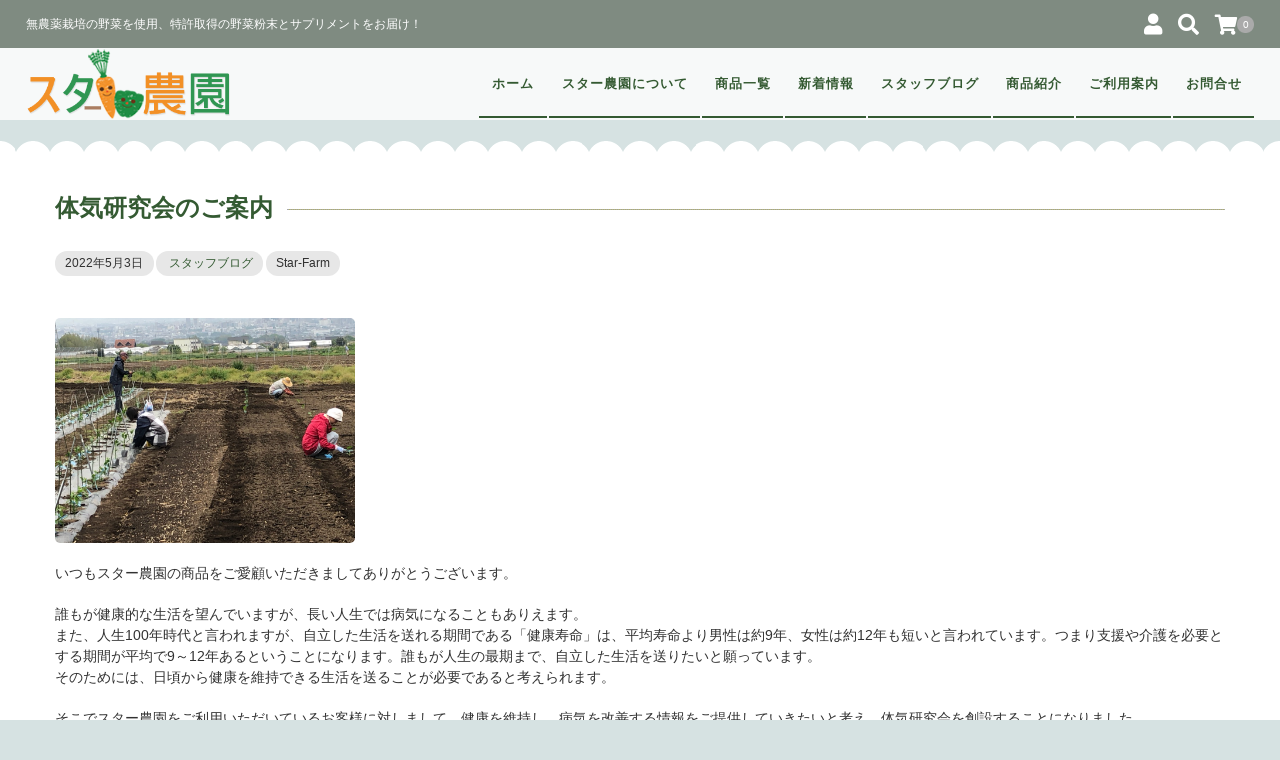

--- FILE ---
content_type: text/html; charset=UTF-8
request_url: https://www.natural-nouen.com/blog/1426/
body_size: 13520
content:
<!DOCTYPE html>
<html dir="ltr" lang="ja">
<head>
    <meta charset="UTF-8"/>
    <meta name="viewport" content="width=device-width, user-scalable=no">
    <meta name="format-detection" content="telephone=no"/>
    <title>体気研究会のご案内 | スター農園の通販 | 健康食品・サプリメント・グルテンフリークッキー・無農薬ジュース・ 無農薬・無化学肥料の野菜 | 群馬県前橋市</title>

		<!-- All in One SEO 4.9.2 - aioseo.com -->
	<meta name="robots" content="max-image-preview:large" />
	<meta name="author" content="Star-Farm"/>
	<link rel="canonical" href="https://www.natural-nouen.com/blog/1426/" />
	<meta name="generator" content="All in One SEO (AIOSEO) 4.9.2" />
		<script type="application/ld+json" class="aioseo-schema">
			{"@context":"https:\/\/schema.org","@graph":[{"@type":"Article","@id":"https:\/\/www.natural-nouen.com\/blog\/1426\/#article","name":"\u4f53\u6c17\u7814\u7a76\u4f1a\u306e\u3054\u6848\u5185 | \u30b9\u30bf\u30fc\u8fb2\u5712\u306e\u901a\u8ca9 | \u5065\u5eb7\u98df\u54c1\u30fb\u30b5\u30d7\u30ea\u30e1\u30f3\u30c8\u30fb\u30b0\u30eb\u30c6\u30f3\u30d5\u30ea\u30fc\u30af\u30c3\u30ad\u30fc\u30fb\u7121\u8fb2\u85ac\u30b8\u30e5\u30fc\u30b9\u30fb \u7121\u8fb2\u85ac\u30fb\u7121\u5316\u5b66\u80a5\u6599\u306e\u91ce\u83dc | \u7fa4\u99ac\u770c\u524d\u6a4b\u5e02","headline":"\u4f53\u6c17\u7814\u7a76\u4f1a\u306e\u3054\u6848\u5185","author":{"@id":"https:\/\/www.natural-nouen.com\/author\/star-farm\/#author"},"publisher":{"@id":"https:\/\/www.natural-nouen.com\/#organization"},"image":{"@type":"ImageObject","url":"https:\/\/www.natural-nouen.com\/wp-content\/uploads\/2022\/05\/ace0783f98e119ed14b9f04bfc9592d1.jpg","width":1024,"height":768},"datePublished":"2022-05-03T17:47:09+09:00","dateModified":"2022-05-03T17:53:34+09:00","inLanguage":"ja","mainEntityOfPage":{"@id":"https:\/\/www.natural-nouen.com\/blog\/1426\/#webpage"},"isPartOf":{"@id":"https:\/\/www.natural-nouen.com\/blog\/1426\/#webpage"},"articleSection":"\u30b9\u30bf\u30c3\u30d5\u30d6\u30ed\u30b0"},{"@type":"BreadcrumbList","@id":"https:\/\/www.natural-nouen.com\/blog\/1426\/#breadcrumblist","itemListElement":[{"@type":"ListItem","@id":"https:\/\/www.natural-nouen.com#listItem","position":1,"name":"\u30db\u30fc\u30e0","item":"https:\/\/www.natural-nouen.com","nextItem":{"@type":"ListItem","@id":"https:\/\/www.natural-nouen.com\/blog\/#listItem","name":"\u30b9\u30bf\u30c3\u30d5\u30d6\u30ed\u30b0"}},{"@type":"ListItem","@id":"https:\/\/www.natural-nouen.com\/blog\/#listItem","position":2,"name":"\u30b9\u30bf\u30c3\u30d5\u30d6\u30ed\u30b0","item":"https:\/\/www.natural-nouen.com\/blog\/","nextItem":{"@type":"ListItem","@id":"https:\/\/www.natural-nouen.com\/blog\/1426\/#listItem","name":"\u4f53\u6c17\u7814\u7a76\u4f1a\u306e\u3054\u6848\u5185"},"previousItem":{"@type":"ListItem","@id":"https:\/\/www.natural-nouen.com#listItem","name":"\u30db\u30fc\u30e0"}},{"@type":"ListItem","@id":"https:\/\/www.natural-nouen.com\/blog\/1426\/#listItem","position":3,"name":"\u4f53\u6c17\u7814\u7a76\u4f1a\u306e\u3054\u6848\u5185","previousItem":{"@type":"ListItem","@id":"https:\/\/www.natural-nouen.com\/blog\/#listItem","name":"\u30b9\u30bf\u30c3\u30d5\u30d6\u30ed\u30b0"}}]},{"@type":"Organization","@id":"https:\/\/www.natural-nouen.com\/#organization","name":"\u30b9\u30bf\u30fc\u8fb2\u5712\u306e\u901a\u8ca9 | \u5065\u5eb7\u98df\u54c1\u30fb\u30b5\u30d7\u30ea\u30e1\u30f3\u30c8\u30fb\u30b0\u30eb\u30c6\u30f3\u30d5\u30ea\u30fc\u30af\u30c3\u30ad\u30fc\u30fb\u7121\u8fb2\u85ac\u30b8\u30e5\u30fc\u30b9\u30fb \u7121\u8fb2\u85ac\u30fb\u7121\u5316\u5b66\u80a5\u6599\u306e\u91ce\u83dc | \u7fa4\u99ac\u770c\u524d\u6a4b\u5e02","description":"\u7121\u8fb2\u85ac\u683d\u57f9\u306e\u91ce\u83dc\u3092\u4f7f\u7528\u3001\u7279\u8a31\u53d6\u5f97\u306e\u91ce\u83dc\u7c89\u672b\u3068\u30b5\u30d7\u30ea\u30e1\u30f3\u30c8\u3092\u304a\u5c4a\u3051\uff01","url":"https:\/\/www.natural-nouen.com\/"},{"@type":"Person","@id":"https:\/\/www.natural-nouen.com\/author\/star-farm\/#author","url":"https:\/\/www.natural-nouen.com\/author\/star-farm\/","name":"Star-Farm","image":{"@type":"ImageObject","@id":"https:\/\/www.natural-nouen.com\/blog\/1426\/#authorImage","url":"https:\/\/secure.gravatar.com\/avatar\/62de66f8dbafc00badc8163fb0d8a518373368921cb97ccc31380b0df8d9c89e?s=96&d=mm&r=g","width":96,"height":96,"caption":"Star-Farm"}},{"@type":"WebPage","@id":"https:\/\/www.natural-nouen.com\/blog\/1426\/#webpage","url":"https:\/\/www.natural-nouen.com\/blog\/1426\/","name":"\u4f53\u6c17\u7814\u7a76\u4f1a\u306e\u3054\u6848\u5185 | \u30b9\u30bf\u30fc\u8fb2\u5712\u306e\u901a\u8ca9 | \u5065\u5eb7\u98df\u54c1\u30fb\u30b5\u30d7\u30ea\u30e1\u30f3\u30c8\u30fb\u30b0\u30eb\u30c6\u30f3\u30d5\u30ea\u30fc\u30af\u30c3\u30ad\u30fc\u30fb\u7121\u8fb2\u85ac\u30b8\u30e5\u30fc\u30b9\u30fb \u7121\u8fb2\u85ac\u30fb\u7121\u5316\u5b66\u80a5\u6599\u306e\u91ce\u83dc | \u7fa4\u99ac\u770c\u524d\u6a4b\u5e02","inLanguage":"ja","isPartOf":{"@id":"https:\/\/www.natural-nouen.com\/#website"},"breadcrumb":{"@id":"https:\/\/www.natural-nouen.com\/blog\/1426\/#breadcrumblist"},"author":{"@id":"https:\/\/www.natural-nouen.com\/author\/star-farm\/#author"},"creator":{"@id":"https:\/\/www.natural-nouen.com\/author\/star-farm\/#author"},"image":{"@type":"ImageObject","url":"https:\/\/www.natural-nouen.com\/wp-content\/uploads\/2022\/05\/ace0783f98e119ed14b9f04bfc9592d1.jpg","@id":"https:\/\/www.natural-nouen.com\/blog\/1426\/#mainImage","width":1024,"height":768},"primaryImageOfPage":{"@id":"https:\/\/www.natural-nouen.com\/blog\/1426\/#mainImage"},"datePublished":"2022-05-03T17:47:09+09:00","dateModified":"2022-05-03T17:53:34+09:00"},{"@type":"WebSite","@id":"https:\/\/www.natural-nouen.com\/#website","url":"https:\/\/www.natural-nouen.com\/","name":"\u30b9\u30bf\u30fc\u8fb2\u5712\u306e\u901a\u8ca9 | \u5065\u5eb7\u98df\u54c1\u30fb\u30b5\u30d7\u30ea\u30e1\u30f3\u30c8\u30fb\u30b0\u30eb\u30c6\u30f3\u30d5\u30ea\u30fc\u30af\u30c3\u30ad\u30fc\u30fb\u7121\u8fb2\u85ac\u30b8\u30e5\u30fc\u30b9\u30fb \u7121\u8fb2\u85ac\u30fb\u7121\u5316\u5b66\u80a5\u6599\u306e\u91ce\u83dc | \u7fa4\u99ac\u770c\u524d\u6a4b\u5e02","description":"\u7121\u8fb2\u85ac\u683d\u57f9\u306e\u91ce\u83dc\u3092\u4f7f\u7528\u3001\u7279\u8a31\u53d6\u5f97\u306e\u91ce\u83dc\u7c89\u672b\u3068\u30b5\u30d7\u30ea\u30e1\u30f3\u30c8\u3092\u304a\u5c4a\u3051\uff01","inLanguage":"ja","publisher":{"@id":"https:\/\/www.natural-nouen.com\/#organization"}}]}
		</script>
		<!-- All in One SEO -->

<link rel="alternate" title="oEmbed (JSON)" type="application/json+oembed" href="https://www.natural-nouen.com/wp-json/oembed/1.0/embed?url=https%3A%2F%2Fwww.natural-nouen.com%2Fblog%2F1426%2F" />
<link rel="alternate" title="oEmbed (XML)" type="text/xml+oembed" href="https://www.natural-nouen.com/wp-json/oembed/1.0/embed?url=https%3A%2F%2Fwww.natural-nouen.com%2Fblog%2F1426%2F&#038;format=xml" />
<style id='wp-img-auto-sizes-contain-inline-css' type='text/css'>
img:is([sizes=auto i],[sizes^="auto," i]){contain-intrinsic-size:3000px 1500px}
/*# sourceURL=wp-img-auto-sizes-contain-inline-css */
</style>
<link rel='stylesheet' id='wp-block-library-css' href='https://www.natural-nouen.com/wp-includes/css/dist/block-library/style.min.css?ver=6.9' type='text/css' media='all' />
<style id='global-styles-inline-css' type='text/css'>
:root{--wp--preset--aspect-ratio--square: 1;--wp--preset--aspect-ratio--4-3: 4/3;--wp--preset--aspect-ratio--3-4: 3/4;--wp--preset--aspect-ratio--3-2: 3/2;--wp--preset--aspect-ratio--2-3: 2/3;--wp--preset--aspect-ratio--16-9: 16/9;--wp--preset--aspect-ratio--9-16: 9/16;--wp--preset--color--black: #000000;--wp--preset--color--cyan-bluish-gray: #abb8c3;--wp--preset--color--white: #ffffff;--wp--preset--color--pale-pink: #f78da7;--wp--preset--color--vivid-red: #cf2e2e;--wp--preset--color--luminous-vivid-orange: #ff6900;--wp--preset--color--luminous-vivid-amber: #fcb900;--wp--preset--color--light-green-cyan: #7bdcb5;--wp--preset--color--vivid-green-cyan: #00d084;--wp--preset--color--pale-cyan-blue: #8ed1fc;--wp--preset--color--vivid-cyan-blue: #0693e3;--wp--preset--color--vivid-purple: #9b51e0;--wp--preset--gradient--vivid-cyan-blue-to-vivid-purple: linear-gradient(135deg,rgb(6,147,227) 0%,rgb(155,81,224) 100%);--wp--preset--gradient--light-green-cyan-to-vivid-green-cyan: linear-gradient(135deg,rgb(122,220,180) 0%,rgb(0,208,130) 100%);--wp--preset--gradient--luminous-vivid-amber-to-luminous-vivid-orange: linear-gradient(135deg,rgb(252,185,0) 0%,rgb(255,105,0) 100%);--wp--preset--gradient--luminous-vivid-orange-to-vivid-red: linear-gradient(135deg,rgb(255,105,0) 0%,rgb(207,46,46) 100%);--wp--preset--gradient--very-light-gray-to-cyan-bluish-gray: linear-gradient(135deg,rgb(238,238,238) 0%,rgb(169,184,195) 100%);--wp--preset--gradient--cool-to-warm-spectrum: linear-gradient(135deg,rgb(74,234,220) 0%,rgb(151,120,209) 20%,rgb(207,42,186) 40%,rgb(238,44,130) 60%,rgb(251,105,98) 80%,rgb(254,248,76) 100%);--wp--preset--gradient--blush-light-purple: linear-gradient(135deg,rgb(255,206,236) 0%,rgb(152,150,240) 100%);--wp--preset--gradient--blush-bordeaux: linear-gradient(135deg,rgb(254,205,165) 0%,rgb(254,45,45) 50%,rgb(107,0,62) 100%);--wp--preset--gradient--luminous-dusk: linear-gradient(135deg,rgb(255,203,112) 0%,rgb(199,81,192) 50%,rgb(65,88,208) 100%);--wp--preset--gradient--pale-ocean: linear-gradient(135deg,rgb(255,245,203) 0%,rgb(182,227,212) 50%,rgb(51,167,181) 100%);--wp--preset--gradient--electric-grass: linear-gradient(135deg,rgb(202,248,128) 0%,rgb(113,206,126) 100%);--wp--preset--gradient--midnight: linear-gradient(135deg,rgb(2,3,129) 0%,rgb(40,116,252) 100%);--wp--preset--font-size--small: 13px;--wp--preset--font-size--medium: 20px;--wp--preset--font-size--large: 36px;--wp--preset--font-size--x-large: 42px;--wp--preset--spacing--20: 0.44rem;--wp--preset--spacing--30: 0.67rem;--wp--preset--spacing--40: 1rem;--wp--preset--spacing--50: 1.5rem;--wp--preset--spacing--60: 2.25rem;--wp--preset--spacing--70: 3.38rem;--wp--preset--spacing--80: 5.06rem;--wp--preset--shadow--natural: 6px 6px 9px rgba(0, 0, 0, 0.2);--wp--preset--shadow--deep: 12px 12px 50px rgba(0, 0, 0, 0.4);--wp--preset--shadow--sharp: 6px 6px 0px rgba(0, 0, 0, 0.2);--wp--preset--shadow--outlined: 6px 6px 0px -3px rgb(255, 255, 255), 6px 6px rgb(0, 0, 0);--wp--preset--shadow--crisp: 6px 6px 0px rgb(0, 0, 0);}:where(.is-layout-flex){gap: 0.5em;}:where(.is-layout-grid){gap: 0.5em;}body .is-layout-flex{display: flex;}.is-layout-flex{flex-wrap: wrap;align-items: center;}.is-layout-flex > :is(*, div){margin: 0;}body .is-layout-grid{display: grid;}.is-layout-grid > :is(*, div){margin: 0;}:where(.wp-block-columns.is-layout-flex){gap: 2em;}:where(.wp-block-columns.is-layout-grid){gap: 2em;}:where(.wp-block-post-template.is-layout-flex){gap: 1.25em;}:where(.wp-block-post-template.is-layout-grid){gap: 1.25em;}.has-black-color{color: var(--wp--preset--color--black) !important;}.has-cyan-bluish-gray-color{color: var(--wp--preset--color--cyan-bluish-gray) !important;}.has-white-color{color: var(--wp--preset--color--white) !important;}.has-pale-pink-color{color: var(--wp--preset--color--pale-pink) !important;}.has-vivid-red-color{color: var(--wp--preset--color--vivid-red) !important;}.has-luminous-vivid-orange-color{color: var(--wp--preset--color--luminous-vivid-orange) !important;}.has-luminous-vivid-amber-color{color: var(--wp--preset--color--luminous-vivid-amber) !important;}.has-light-green-cyan-color{color: var(--wp--preset--color--light-green-cyan) !important;}.has-vivid-green-cyan-color{color: var(--wp--preset--color--vivid-green-cyan) !important;}.has-pale-cyan-blue-color{color: var(--wp--preset--color--pale-cyan-blue) !important;}.has-vivid-cyan-blue-color{color: var(--wp--preset--color--vivid-cyan-blue) !important;}.has-vivid-purple-color{color: var(--wp--preset--color--vivid-purple) !important;}.has-black-background-color{background-color: var(--wp--preset--color--black) !important;}.has-cyan-bluish-gray-background-color{background-color: var(--wp--preset--color--cyan-bluish-gray) !important;}.has-white-background-color{background-color: var(--wp--preset--color--white) !important;}.has-pale-pink-background-color{background-color: var(--wp--preset--color--pale-pink) !important;}.has-vivid-red-background-color{background-color: var(--wp--preset--color--vivid-red) !important;}.has-luminous-vivid-orange-background-color{background-color: var(--wp--preset--color--luminous-vivid-orange) !important;}.has-luminous-vivid-amber-background-color{background-color: var(--wp--preset--color--luminous-vivid-amber) !important;}.has-light-green-cyan-background-color{background-color: var(--wp--preset--color--light-green-cyan) !important;}.has-vivid-green-cyan-background-color{background-color: var(--wp--preset--color--vivid-green-cyan) !important;}.has-pale-cyan-blue-background-color{background-color: var(--wp--preset--color--pale-cyan-blue) !important;}.has-vivid-cyan-blue-background-color{background-color: var(--wp--preset--color--vivid-cyan-blue) !important;}.has-vivid-purple-background-color{background-color: var(--wp--preset--color--vivid-purple) !important;}.has-black-border-color{border-color: var(--wp--preset--color--black) !important;}.has-cyan-bluish-gray-border-color{border-color: var(--wp--preset--color--cyan-bluish-gray) !important;}.has-white-border-color{border-color: var(--wp--preset--color--white) !important;}.has-pale-pink-border-color{border-color: var(--wp--preset--color--pale-pink) !important;}.has-vivid-red-border-color{border-color: var(--wp--preset--color--vivid-red) !important;}.has-luminous-vivid-orange-border-color{border-color: var(--wp--preset--color--luminous-vivid-orange) !important;}.has-luminous-vivid-amber-border-color{border-color: var(--wp--preset--color--luminous-vivid-amber) !important;}.has-light-green-cyan-border-color{border-color: var(--wp--preset--color--light-green-cyan) !important;}.has-vivid-green-cyan-border-color{border-color: var(--wp--preset--color--vivid-green-cyan) !important;}.has-pale-cyan-blue-border-color{border-color: var(--wp--preset--color--pale-cyan-blue) !important;}.has-vivid-cyan-blue-border-color{border-color: var(--wp--preset--color--vivid-cyan-blue) !important;}.has-vivid-purple-border-color{border-color: var(--wp--preset--color--vivid-purple) !important;}.has-vivid-cyan-blue-to-vivid-purple-gradient-background{background: var(--wp--preset--gradient--vivid-cyan-blue-to-vivid-purple) !important;}.has-light-green-cyan-to-vivid-green-cyan-gradient-background{background: var(--wp--preset--gradient--light-green-cyan-to-vivid-green-cyan) !important;}.has-luminous-vivid-amber-to-luminous-vivid-orange-gradient-background{background: var(--wp--preset--gradient--luminous-vivid-amber-to-luminous-vivid-orange) !important;}.has-luminous-vivid-orange-to-vivid-red-gradient-background{background: var(--wp--preset--gradient--luminous-vivid-orange-to-vivid-red) !important;}.has-very-light-gray-to-cyan-bluish-gray-gradient-background{background: var(--wp--preset--gradient--very-light-gray-to-cyan-bluish-gray) !important;}.has-cool-to-warm-spectrum-gradient-background{background: var(--wp--preset--gradient--cool-to-warm-spectrum) !important;}.has-blush-light-purple-gradient-background{background: var(--wp--preset--gradient--blush-light-purple) !important;}.has-blush-bordeaux-gradient-background{background: var(--wp--preset--gradient--blush-bordeaux) !important;}.has-luminous-dusk-gradient-background{background: var(--wp--preset--gradient--luminous-dusk) !important;}.has-pale-ocean-gradient-background{background: var(--wp--preset--gradient--pale-ocean) !important;}.has-electric-grass-gradient-background{background: var(--wp--preset--gradient--electric-grass) !important;}.has-midnight-gradient-background{background: var(--wp--preset--gradient--midnight) !important;}.has-small-font-size{font-size: var(--wp--preset--font-size--small) !important;}.has-medium-font-size{font-size: var(--wp--preset--font-size--medium) !important;}.has-large-font-size{font-size: var(--wp--preset--font-size--large) !important;}.has-x-large-font-size{font-size: var(--wp--preset--font-size--x-large) !important;}
/*# sourceURL=global-styles-inline-css */
</style>

<style id='classic-theme-styles-inline-css' type='text/css'>
/*! This file is auto-generated */
.wp-block-button__link{color:#fff;background-color:#32373c;border-radius:9999px;box-shadow:none;text-decoration:none;padding:calc(.667em + 2px) calc(1.333em + 2px);font-size:1.125em}.wp-block-file__button{background:#32373c;color:#fff;text-decoration:none}
/*# sourceURL=/wp-includes/css/classic-themes.min.css */
</style>
<link rel='stylesheet' id='contact-form-7-css' href='https://www.natural-nouen.com/wp-content/plugins/contact-form-7/includes/css/styles.css?ver=6.1.4' type='text/css' media='all' />
<link rel='stylesheet' id='wpdm-fonticon-css' href='https://www.natural-nouen.com/wp-content/plugins/download-manager/assets/wpdm-iconfont/css/wpdm-icons.css?ver=6.9' type='text/css' media='all' />
<link rel='stylesheet' id='wpdm-front-css' href='https://www.natural-nouen.com/wp-content/plugins/download-manager/assets/css/front.min.css?ver=6.9' type='text/css' media='all' />
<link rel='stylesheet' id='parent-style-css' href='https://www.natural-nouen.com/wp-content/themes/welcart_panetteria/style.css?ver=6.9' type='text/css' media='all' />
<link rel='stylesheet' id='usces_default_css-css' href='https://www.natural-nouen.com/wp-content/plugins/usc-e-shop/css/usces_default.css?ver=2.11.26.2512161' type='text/css' media='all' />
<link rel='stylesheet' id='parent-cart-css' href='https://www.natural-nouen.com/wp-content/themes/welcart_panetteria/usces_cart.css?ver=6.9' type='text/css' media='all' />
<link rel='stylesheet' id='wc-Panetteria-style-css' href='https://www.natural-nouen.com/wp-content/themes/welcart_panetteria-child/style.css?ver=1.0' type='text/css' media='all' />
<link rel='stylesheet' id='slick-style-css' href='https://www.natural-nouen.com/wp-content/themes/welcart_panetteria/assets/css/slick.css?ver=1.5.9' type='text/css' media='all' />
<link rel='stylesheet' id='slick-theme-style-css' href='https://www.natural-nouen.com/wp-content/themes/welcart_panetteria/assets/css/slick-theme.css?ver=1.5.9' type='text/css' media='all' />
<link rel='stylesheet' id='base-color-pl-css' href='https://www.natural-nouen.com/wp-content/themes/welcart_panetteria/assets/css/color_third_pl.css?ver=1.0' type='text/css' media='' />
<link rel='stylesheet' id='font-awesome-css' href='https://www.natural-nouen.com/wp-content/themes/welcart_panetteria/assets/fonts/fontawesome/css/all.min.css?ver=5.5.0' type='text/css' media='all' />
<link rel='stylesheet' id='theme_cart_css-css' href='https://www.natural-nouen.com/wp-content/themes/welcart_panetteria-child/usces_cart.css?ver=2.11.26.2512161' type='text/css' media='all' />
<link rel='stylesheet' id='base-color-css' href='https://www.natural-nouen.com/wp-content/themes/welcart_panetteria/assets/css/color_third.css?ver=1.0' type='text/css' media='all' />
<link rel='stylesheet' id='tablepress-default-css' href='https://www.natural-nouen.com/wp-content/plugins/tablepress/css/build/default.css?ver=3.2.6' type='text/css' media='all' />
<link rel='stylesheet' id='dashicons-css' href='https://www.natural-nouen.com/wp-includes/css/dashicons.min.css?ver=6.9' type='text/css' media='all' />
<script type="text/javascript" src="https://www.natural-nouen.com/wp-includes/js/jquery/jquery.min.js?ver=3.7.1" id="jquery-core-js"></script>
<script type="text/javascript" src="https://www.natural-nouen.com/wp-includes/js/jquery/jquery-migrate.min.js?ver=3.4.1" id="jquery-migrate-js"></script>
<script type="text/javascript" src="https://www.natural-nouen.com/wp-content/plugins/download-manager/assets/js/wpdm.min.js?ver=6.9" id="wpdm-frontend-js-js"></script>
<script type="text/javascript" id="wpdm-frontjs-js-extra">
/* <![CDATA[ */
var wpdm_url = {"home":"https://www.natural-nouen.com/","site":"https://www.natural-nouen.com/","ajax":"https://www.natural-nouen.com/wp-admin/admin-ajax.php"};
var wpdm_js = {"spinner":"\u003Ci class=\"wpdm-icon wpdm-sun wpdm-spin\"\u003E\u003C/i\u003E","client_id":"03a86cf0f6a31e5e59c81f2766e7fa27"};
var wpdm_strings = {"pass_var":"\u30d1\u30b9\u30ef\u30fc\u30c9\u78ba\u8a8d\u5b8c\u4e86 !","pass_var_q":"\u30c0\u30a6\u30f3\u30ed\u30fc\u30c9\u3092\u958b\u59cb\u3059\u308b\u306b\u306f\u3001\u6b21\u306e\u30dc\u30bf\u30f3\u3092\u30af\u30ea\u30c3\u30af\u3057\u3066\u304f\u3060\u3055\u3044\u3002","start_dl":"\u30c0\u30a6\u30f3\u30ed\u30fc\u30c9\u958b\u59cb"};
//# sourceURL=wpdm-frontjs-js-extra
/* ]]> */
</script>
<script type="text/javascript" src="https://www.natural-nouen.com/wp-content/plugins/download-manager/assets/js/front.min.js?ver=3.3.44" id="wpdm-frontjs-js"></script>
<link rel="https://api.w.org/" href="https://www.natural-nouen.com/wp-json/" /><link rel="alternate" title="JSON" type="application/json" href="https://www.natural-nouen.com/wp-json/wp/v2/posts/1426" /><link rel="EditURI" type="application/rsd+xml" title="RSD" href="https://www.natural-nouen.com/xmlrpc.php?rsd" />
<meta name="generator" content="WordPress 6.9" />
<link rel='shortlink' href='https://www.natural-nouen.com/?p=1426' />
<link rel="shortcut icon" type="image/x-icon" href="https://www.natural-nouen.com/wp-content/themes/welcart_panetteria-child/images/favicon.ico" />
		<style type="text/css" id="wp-custom-css">
			/* Hot Icon Color*/
.opt-tag .recommend {
    background-color: #598527 !important;
}
/* 営業日カレンダー 横並び */
.usces_calendar {
    float: left;
}
.opt-tag .new {
    background-color: #ff0000 !important;
}
/* 確認画面特商法表示 */
.confirm_page_notes {
    position: relative;
    margin: 2.5em 0;
    padding: 0 1.0em 2.0em 1.0em;
    border: solid 1px #ccc;
    border-radius: 4px;
}
.confirm_page_notes .box-title {
    position: absolute;
    display: inline-block;
    top: -10px;
    left: 10px;
    padding: 0 9px;
    line-height: 1;
    font-size: 18px;
    background: #FFF;
    color: #383838;
    font-weight: bold;
}
.confirm_page_notes p {
    margin: 0; 
    padding: 0;
}

/* ブログ背景色 */
.blog #content .thumb-img {
  border: 5px solid transparent;
  background-color: transparent;
}

/* 商品一覧 */
#product-frame {
    margin: 0 auto;
    max-width: 1200px;
}

.product-list {
    display: flex;
    flex-wrap: wrap;
    gap: 20px;
    justify-content: flex-start; /* 左寄せ */
}

.product-item {
    flex: 1 1 calc(25% - 20px); /* 4列に調整 */
    max-width: calc(25% - 20px);
    box-sizing: border-box;
    text-align: center;
    /*border: 1px solid #ddd;*/
    padding: 10px;
    border-radius: 5px;
    background: #fff;
    transition: transform 0.2s ease-in-out;
}

.product-item:hover {
    transform: scale(1.05);
}

.product-image img {
    width: 100%;
    height: auto;
    object-fit: cover;
}

.product-title {
    font-size: 1.2em;
    margin-top: 10px;
    color: #333;
}

.product-price {
    margin: 10px 0;
    font-size: 1.1em;
    font-weight: bold;
    color: #000;
}

.product-soldout {
    color: red;
    font-weight: bold;
}

/* レスポンシブ対応 */
@media (max-width: 1024px) {
    .product-item {
        flex: 1 1 calc(33.333% - 20px); /* タブレットサイズで3列 */
        max-width: calc(33.333% - 20px);
    }
}

@media (max-width: 768px) {
    .product-item {
        flex: 1 1 calc(50% - 20px); /* スマホサイズで2列 */
        max-width: calc(50% - 20px);
    }
}

@media (max-width: 480px) {
    .product-item {
        flex: 1 1 100%; /* 小さいスマホでは1列 */
        max-width: 100%;
    }
}

/* 売り切れ表示 */
.product-image {
    position: relative;
    overflow: hidden;
    display: inline-block;
}

.product-image img {
    width: 100%;
    height: auto;
    display: block;
    transition: opacity 0.3s ease-in-out;
}

.product-image.soldout img {
    filter: brightness(50%); /* 画像を暗くする */
}

.soldout-overlay {
    position: absolute;
    top: 50%;
    left: 50%;
    transform: translate(-50%, -50%);
    /*background-color: rgba(0, 0, 0, 0.7);*/
    color: #fff;
    padding: 10px 20px;
    /*font-size: 1.2em;
    font-weight: bold;*/
    border-radius: 5px;
    text-align: center;
    z-index: 1;
}

.product-repeat {
    margin-top: 5px;
}

.product-title {
    font-size: 1.2em;
    font-weight: bold;
    margin: 10px 0 5px;
    text-align: center;
}

.product-price {
    font-size: 1em;
    text-align: center;
    color: #333;
}

/* Contact form 7 入力フォーム幅調整 */
.table-mc-form input[type="text"], input[type="email"], textarea {
  width: 100%;
}		</style>
		<meta name="generator" content="WordPress Download Manager 3.3.44" />
                <style>
        /* WPDM Link Template Styles */        </style>
                <style>

            :root {
                --color-primary: #4a8eff;
                --color-primary-rgb: 74, 142, 255;
                --color-primary-hover: #5998ff;
                --color-primary-active: #3281ff;
                --clr-sec: #6c757d;
                --clr-sec-rgb: 108, 117, 125;
                --clr-sec-hover: #6c757d;
                --clr-sec-active: #6c757d;
                --color-secondary: #6c757d;
                --color-secondary-rgb: 108, 117, 125;
                --color-secondary-hover: #6c757d;
                --color-secondary-active: #6c757d;
                --color-success: #018e11;
                --color-success-rgb: 1, 142, 17;
                --color-success-hover: #0aad01;
                --color-success-active: #0c8c01;
                --color-info: #2CA8FF;
                --color-info-rgb: 44, 168, 255;
                --color-info-hover: #2CA8FF;
                --color-info-active: #2CA8FF;
                --color-warning: #FFB236;
                --color-warning-rgb: 255, 178, 54;
                --color-warning-hover: #FFB236;
                --color-warning-active: #FFB236;
                --color-danger: #ff5062;
                --color-danger-rgb: 255, 80, 98;
                --color-danger-hover: #ff5062;
                --color-danger-active: #ff5062;
                --color-green: #30b570;
                --color-blue: #0073ff;
                --color-purple: #8557D3;
                --color-red: #ff5062;
                --color-muted: rgba(69, 89, 122, 0.6);
                --wpdm-font: "Sen", -apple-system, BlinkMacSystemFont, "Segoe UI", Roboto, Helvetica, Arial, sans-serif, "Apple Color Emoji", "Segoe UI Emoji", "Segoe UI Symbol";
            }

            .wpdm-download-link.btn.btn-primary {
                border-radius: 4px;
            }


        </style>
        </head>

<body class="wp-singular post-template-default single single-post postid-1426 single-format-standard wp-theme-welcart_panetteria wp-child-theme-welcart_panetteria-child">
        <div id="site-block" class="site">
        <div id="pages-block" class="pb">
                        <input type="checkbox" class="check" id="checked">
            <label class="menu-btn" for="checked">
            <span class="bar top"></span>
            <span class="bar middle"></span>
            <span class="bar bottom"></span>
            <span class="menu-btn__text">MENU</span>
            </label>
            <label class="close-menu" for="checked"></label>
            <nav class="drawer-menu" role="navigation">
                <div id="mobile-menu">
                    <div class="insider mean-menu">
                        <div class="snav">
                                                        <div class="sns-wrapper">
                                <ul class="sns cf">
                                                                    </ul>
                                <!-- sns -->
                            </div>
                            <!-- sns-wrapper -->
                                                        <div class="membership">
                                <i class="fas fa-user"></i>
                                <ul class="cf">
                                                                        <li>
                                        ゲスト                                    </li>
                                    <li>
                                        <a href="https://www.natural-nouen.com/usces-member/?usces_page=login" class="usces_login_a">ログイン</a>                                    </li>
                                    <li>
                                        <a href="https://www.natural-nouen.com/usces-member/?usces_page=newmember">
                                            新規会員登録                                        </a>
                                    </li>
                                                                    </ul>
                            </div>
                            <div class="search-box">
                                <i class="fas fa-search"></i>
                                <form role="search" method="get" action="https://www.natural-nouen.com/" >
	<div class="s-box">
		<input type="text" value="" name="s" id="head-s-text" class="search-text" />
		<input type="submit" id="head-s-submit" class="searchsubmit" value="&#xf002" />
	</div>
	</form>                            </div>
                                                        <div class="incart-btn"><a href="https://www.natural-nouen.com/usces-cart/"><i class="fas fa-shopping-cart"></i><span class="total-quant" id="widgetcart-total-quant">0</span></a>
                            </div>
                                                    </div>
                        <!-- .sub-nav -->
                        <nav id="site-navigation" class="main-navigation" role="navigation">
                            <div class="nav-menu-open"><ul id="menu-main_menu" class="header-nav-container cf"><li id="menu-item-426" class="menu-item menu-item-type-custom menu-item-object-custom menu-item-home menu-item-426"><a href="https://www.natural-nouen.com/">ホーム</a></li>
<li id="menu-item-40" class="menu-item menu-item-type-post_type menu-item-object-page menu-item-has-children menu-item-40"><a href="https://www.natural-nouen.com/about/">スター農園について</a>
<ul class="sub-menu">
	<li id="menu-item-457" class="menu-item menu-item-type-post_type menu-item-object-page menu-item-457"><a href="https://www.natural-nouen.com/profile/">会社概要</a></li>
	<li id="menu-item-349" class="menu-item menu-item-type-post_type menu-item-object-page menu-item-349"><a href="https://www.natural-nouen.com/product-birth/">商品誕生までの流れ</a></li>
	<li id="menu-item-355" class="menu-item menu-item-type-post_type menu-item-object-page menu-item-355"><a href="https://www.natural-nouen.com/about-farm/">スター農園誕生までの流れ</a></li>
	<li id="menu-item-393" class="menu-item menu-item-type-post_type menu-item-object-page menu-item-393"><a href="https://www.natural-nouen.com/patent/">菜健 特許取得までの流れ</a></li>
</ul>
</li>
<li id="menu-item-41" class="menu-item menu-item-type-post_type menu-item-object-page menu-item-has-children menu-item-41"><a href="https://www.natural-nouen.com/product/">商品一覧</a>
<ul class="sub-menu">
	<li id="menu-item-1554" class="menu-item menu-item-type-post_type menu-item-object-page menu-item-1554"><a href="https://www.natural-nouen.com/cont/">継続的商品一覧</a></li>
</ul>
</li>
<li id="menu-item-458" class="menu-item menu-item-type-taxonomy menu-item-object-category menu-item-458"><a href="https://www.natural-nouen.com/news/">新着情報</a></li>
<li id="menu-item-25" class="menu-item menu-item-type-taxonomy menu-item-object-category current-post-ancestor current-menu-parent current-post-parent menu-item-25"><a href="https://www.natural-nouen.com/blog/">スタッフブログ</a></li>
<li id="menu-item-2269" class="menu-item menu-item-type-taxonomy menu-item-object-category menu-item-has-children menu-item-2269"><a href="https://www.natural-nouen.com/product-introduction/">商品紹介</a>
<ul class="sub-menu">
	<li id="menu-item-2264" class="menu-item menu-item-type-taxonomy menu-item-object-category menu-item-2264"><a href="https://www.natural-nouen.com/product-introduction/paivitan/">パイビタン</a></li>
	<li id="menu-item-2274" class="menu-item menu-item-type-taxonomy menu-item-object-category menu-item-2274"><a href="https://www.natural-nouen.com/product-introduction/natural-star/">菜チュラルスター</a></li>
	<li id="menu-item-2273" class="menu-item menu-item-type-taxonomy menu-item-object-category menu-item-2273"><a href="https://www.natural-nouen.com/product-introduction/nice-veg/">菜イスベジ</a></li>
	<li id="menu-item-2271" class="menu-item menu-item-type-taxonomy menu-item-object-category menu-item-2271"><a href="https://www.natural-nouen.com/product-introduction/pesticide-free-vegetables/">無農薬野菜</a></li>
	<li id="menu-item-2272" class="menu-item menu-item-type-taxonomy menu-item-object-category menu-item-2272"><a href="https://www.natural-nouen.com/product-introduction/pesticide-free-vegetable-powder/">無農薬野菜粉末</a></li>
	<li id="menu-item-2270" class="menu-item menu-item-type-taxonomy menu-item-object-category menu-item-2270"><a href="https://www.natural-nouen.com/product-introduction/sweets-product-introduction/">御菓子類</a></li>
</ul>
</li>
<li id="menu-item-38" class="menu-item menu-item-type-post_type menu-item-object-page menu-item-has-children menu-item-38"><a href="https://www.natural-nouen.com/guide/">ご利用案内</a>
<ul class="sub-menu">
	<li id="menu-item-37" class="menu-item menu-item-type-post_type menu-item-object-page menu-item-37"><a href="https://www.natural-nouen.com/law/">特定商取引法に基づく表示</a></li>
</ul>
</li>
<li id="menu-item-39" class="menu-item menu-item-type-post_type menu-item-object-page menu-item-has-children menu-item-39"><a href="https://www.natural-nouen.com/inquiry/">お問合せ</a>
<ul class="sub-menu">
	<li id="menu-item-394" class="menu-item menu-item-type-post_type menu-item-object-page menu-item-privacy-policy menu-item-394"><a rel="privacy-policy" href="https://www.natural-nouen.com/privacy-policy/">個人情報保護方針</a></li>
</ul>
</li>
</ul></div>                        </nav>
                        <!-- #site-navigation -->
                    </div>
                </div>
                <!-- #mobile-menu -->
            </nav>
                                    <div id="wgct_alert"></div>
            <div class="contents-wrap">
                <div class="contents__inner">
                    <header id="masthead" class="site-header">
                        <div class="global-block">
                            <div class="inner cf">
                                                                <div class="site-title">
                                    <span><a href="https://www.natural-nouen.com/" title="スター農園の通販 | 健康食品・サプリメント・グルテンフリークッキー・無農薬ジュース・ 無農薬・無化学肥料の野菜 | 群馬県前橋市" rel="home">
                                                                        <img src="https://www.natural-nouen.com/wp-content/uploads/2019/08/top-logo-n.png" alt="スター農園の通販 | 健康食品・サプリメント・グルテンフリークッキー・無農薬ジュース・ 無農薬・無化学肥料の野菜 | 群馬県前橋市">
                                                                        </a></span>
                                </div>
                            </div>
                        </div>
                        <div class="site-description">
                            <p class="description">
                                <span class="description-insider">
                                    無農薬栽培の野菜を使用、特許取得の野菜粉末とサプリメントをお届け！                                </span>
                            </p>
                        </div>
                    </header>
                    <!-- #masthead -->
                                                            <div id="main" class="wrapper two-column left-set"><div class="storycontent no-sidebar">
	<div class="inner_block cf">
		<section id="primary" class="site-content">
			<div id="content" class="single-content" role="main">
								
<article class="post-1426 post type-post status-publish format-standard has-post-thumbnail category-blog" id="post-1426">

	<header class="page-header">
		<h1 class="page-title"><span>体気研究会のご案内</span></h1>
	</header>

	<div class="single-post-block">
		<div class="entry-page-block">

						<div class="entry-meta">
				<span class="date"><time>2022年5月3日</time></span>
				<span class="cat"><a href="https://www.natural-nouen.com/blog/" rel="category tag">スタッフブログ</a></span>
								<span class="author">Star-Farm</span>
			</div>
			
						<div class="entry-thumb">
				<img width="1024" height="768" src="https://www.natural-nouen.com/wp-content/uploads/2022/05/ace0783f98e119ed14b9f04bfc9592d1.jpg" class="attachment-full size-full wp-post-image" alt="" decoding="async" fetchpriority="high" srcset="https://www.natural-nouen.com/wp-content/uploads/2022/05/ace0783f98e119ed14b9f04bfc9592d1.jpg 1024w, https://www.natural-nouen.com/wp-content/uploads/2022/05/ace0783f98e119ed14b9f04bfc9592d1-300x225.jpg 300w, https://www.natural-nouen.com/wp-content/uploads/2022/05/ace0783f98e119ed14b9f04bfc9592d1-768x576.jpg 768w" sizes="(max-width: 1024px) 100vw, 1024px" />			</div><!-- entry-thumb -->
			
			<div class="entry-content">
				<p><img decoding="async" class="alignnone size-medium wp-image-1421" src="https://www.natural-nouen.com/wp-content/uploads/2022/05/ace0783f98e119ed14b9f04bfc9592d1-300x225.jpg" alt="" width="300" height="225" srcset="https://www.natural-nouen.com/wp-content/uploads/2022/05/ace0783f98e119ed14b9f04bfc9592d1-300x225.jpg 300w, https://www.natural-nouen.com/wp-content/uploads/2022/05/ace0783f98e119ed14b9f04bfc9592d1-768x576.jpg 768w, https://www.natural-nouen.com/wp-content/uploads/2022/05/ace0783f98e119ed14b9f04bfc9592d1.jpg 1024w" sizes="(max-width: 300px) 100vw, 300px" /></p>
<p>いつもスター農園の商品をご愛顧いただきましてありがとうございます。</p>
<p>誰もが健康的な生活を望んでいますが、長い人生では病気になることもありえます。<br />
また、人生100年時代と言われますが、自立した生活を送れる期間である「健康寿命」は、平均寿命より男性は約9年、女性は約12年も短いと言われています。つまり支援や介護を必要とする期間が平均で9～12年あるということになります。誰もが人生の最期まで、自立した生活を送りたいと願っています。<br />
そのためには、日頃から健康を維持できる生活を送ることが必要であると考えられます。</p>
<p>そこでスター農園をご利用いただいているお客様に対しまして、健康を維持し、病気を改善する情報をご提供していきたいと考え、体気研究会を創設することになりました。<br />
この機会に、体気研究会のご入会をご検討いただけますようお願い致します。</p>
<p>■体気研究会とは<br />
人間には体と心がありますが、互いに影響し合っています。「病は気から」と言われるように、心の持ちようが体に影響を及ぼします。従って体の観点だけでなく、心や気の観点からの健康維持が必要であると考えられます。<br />
体気研究会では、体と心の両面からの情報をご提供したいと思います。体と気の観点から健康を考えるという意味で、体気研究会と命名しました。</p>
<p>&nbsp;</p>
<p>■入会について<br />
条件：スターの農園の商品を、1つ以上ご購入いただいた方を対象とさせていただきます<br />
・年会費：1,000円<br />
・退会自由（退会するとメルマガの送付が止まります。年会費のご返金には対応しておりません。）</p>
<p>■入会の特典<br />
・その1：初年度のみ無農薬砂糖（定価　1,080円）をメール便にてプレゼント<br />
・その2：隔月又は毎月メルマガを配信（主に健康、食品、農業、当農園商品、社会・経済などの情報）<br />
・その3：メールにて健康や農業について質問することができます（月に2回まで）<br />
・その4：オフ会の開催（不定期：スター農園での農作業、懇親会、お話し会など）</p>
<p>&nbsp;</p>
			</div><!-- .entry-content -->

		</div>
	</div>

</article>
                
                <nav class="post_nav">
                <span class="prev"><a href="https://www.natural-nouen.com/blog/1423/" rel="prev">いきなり無農薬栽培を始めたキューバ</a></span>                <span class="next"><a href="https://www.natural-nouen.com/blog/1430/" rel="next">「宇宙訳日月神示」その5　キリストによる救い</a></span>                </nav>
                
								<div class="comment-area">
					<div class="inner">
						<div class="feedback">
													</div>
											</div>
				</div>
                <!-- .comment-area -->
											</div>
            <!-- #content -->
		</section>
        <!-- #primary -->
			</div>
</div>

					</div><!-- #main -->

					
													
<aside id="tertiary" class="widget-area footer-widget" role="complementary">

	
		
	<div class="footerbottom column">
		<div class="wrapper inner">
			<div class="footertop column">
				<section id="welcart_featured-2" class="widget widget_welcart_featured"><h3 class="widget_title"><span><img src="https://www.natural-nouen.com/wp-content/themes/welcart_panetteria-child/images/osusume.png" alt="お勧め商品" />お勧め商品</span></h3>
		<ul class="ucart_featured_body ucart_widget_body">
					<li class="featured_list">
			<div class="thumimg"><a href="https://www.natural-nouen.com/item/77/"><img width="150" height="150" src="https://www.natural-nouen.com/wp-content/uploads/2019/08/4001-150x150.jpg" class="attachment-150x150 size-150x150" alt="4001" decoding="async" loading="lazy" srcset="https://www.natural-nouen.com/wp-content/uploads/2019/08/4001-150x150.jpg 150w, https://www.natural-nouen.com/wp-content/uploads/2019/08/4001-300x300.jpg 300w, https://www.natural-nouen.com/wp-content/uploads/2019/08/4001-768x768.jpg 768w, https://www.natural-nouen.com/wp-content/uploads/2019/08/4001.jpg 1024w" sizes="auto, (max-width: 150px) 100vw, 150px" /></a></div><div class="thumtitle"><a href="https://www.natural-nouen.com/item/77/" rel="bookmark">【野菜・花が元気！】液体活性剤　スーパー陽旬&nbsp;(4001)</a></div>			</li>
						<li class="featured_list">
			<div class="thumimg"><a href="https://www.natural-nouen.com/item/288/"><img width="150" height="150" src="https://www.natural-nouen.com/wp-content/uploads/2019/09/1009-150x150.jpg" class="attachment-150x150 size-150x150" alt="1009" decoding="async" loading="lazy" srcset="https://www.natural-nouen.com/wp-content/uploads/2019/09/1009-150x150.jpg 150w, https://www.natural-nouen.com/wp-content/uploads/2019/09/1009-300x300.jpg 300w, https://www.natural-nouen.com/wp-content/uploads/2019/09/1009-768x768.jpg 768w, https://www.natural-nouen.com/wp-content/uploads/2019/09/1009.jpg 1024w" sizes="auto, (max-width: 150px) 100vw, 150px" /></a></div><div class="thumtitle"><a href="https://www.natural-nouen.com/item/288/" rel="bookmark">【特許取得】菜健 抗酸化パウダー 青汁粉末&nbsp;(1009)</a></div>			</li>
						<li class="featured_list">
			<div class="thumimg"><a href="https://www.natural-nouen.com/item/229/"><img width="150" height="150" src="https://www.natural-nouen.com/wp-content/uploads/2019/09/1001-150x150.jpg" class="attachment-150x150 size-150x150" alt="1001" decoding="async" loading="lazy" srcset="https://www.natural-nouen.com/wp-content/uploads/2019/09/1001-150x150.jpg 150w, https://www.natural-nouen.com/wp-content/uploads/2019/09/1001-300x300.jpg 300w, https://www.natural-nouen.com/wp-content/uploads/2019/09/1001-768x768.jpg 768w, https://www.natural-nouen.com/wp-content/uploads/2019/09/1001.jpg 1024w" sizes="auto, (max-width: 150px) 100vw, 150px" /></a></div><div class="thumtitle"><a href="https://www.natural-nouen.com/item/229/" rel="bookmark">【ガン改善原料使用】菜チュラル スター　霊芝・人参&nbsp;(1001)</a></div>			</li>
					</ul>

		</section><section id="welcart_calendar-2" class="widget widget_welcart_calendar"><h3 class="widget_title"><span>営業日カレンダー</span></h3>
		<ul class="ucart_calendar_body ucart_widget_body"><li>
		<div class="this-month">
<table cellspacing="0" class="usces_calendar">
<caption>今月(2026年1月)</caption>
<thead>
	<tr>
		<th>日</th>
		<th>月</th>
		<th>火</th>
		<th>水</th>
		<th>木</th>
		<th>金</th>
		<th>土</th>
	</tr>
</thead>
<tbody>
	<tr>
			<td>&nbsp;</td>
					<td>&nbsp;</td>
					<td>&nbsp;</td>
					<td>&nbsp;</td>
					<td >1</td>
					<td >2</td>
					<td >3</td>
				</tr>
	<tr>
			<td >4</td>
					<td >5</td>
					<td >6</td>
					<td >7</td>
					<td >8</td>
					<td >9</td>
					<td >10</td>
				</tr>
	<tr>
			<td >11</td>
					<td >12</td>
					<td >13</td>
					<td >14</td>
					<td >15</td>
					<td >16</td>
					<td >17</td>
				</tr>
	<tr>
			<td >18</td>
					<td  class="businesstoday">19</td>
					<td >20</td>
					<td >21</td>
					<td >22</td>
					<td >23</td>
					<td >24</td>
				</tr>
	<tr>
			<td >25</td>
					<td >26</td>
					<td >27</td>
					<td >28</td>
					<td >29</td>
					<td >30</td>
					<td >31</td>
				</tr>
</tbody>
</table>
</div>
<div class="next-month">
<table cellspacing="0" class="usces_calendar">
<caption>翌月(2026年2月)</caption>
<thead>
	<tr>
		<th>日</th>
		<th>月</th>
		<th>火</th>
		<th>水</th>
		<th>木</th>
		<th>金</th>
		<th>土</th>
	</tr>
</thead>
<tbody>
	<tr>
			<td >1</td>
					<td >2</td>
					<td >3</td>
					<td >4</td>
					<td >5</td>
					<td >6</td>
					<td >7</td>
				</tr>
	<tr>
			<td >8</td>
					<td >9</td>
					<td >10</td>
					<td >11</td>
					<td >12</td>
					<td >13</td>
					<td >14</td>
				</tr>
	<tr>
			<td >15</td>
					<td >16</td>
					<td >17</td>
					<td >18</td>
					<td >19</td>
					<td >20</td>
					<td >21</td>
				</tr>
	<tr>
			<td >22</td>
					<td >23</td>
					<td >24</td>
					<td >25</td>
					<td >26</td>
					<td >27</td>
					<td >28</td>
				</tr>
</tbody>
</table>
</div>
<p>(<span class="business_days_exp_box businessday">&nbsp;&nbsp;&nbsp;&nbsp;</span>&nbsp;&nbsp;発送業務休日)</p>
		</li></ul>

		</section><section id="welcart_bestseller-2" class="widget widget_welcart_bestseller"><h3 class="widget_title"><span>人気商品</span></h3>
		<ul class="ucart_widget_body">
		<li>
<div class="itemimg"><a href="https://www.natural-nouen.com/item/95/"><img width="192" height="192" src="https://www.natural-nouen.com/wp-content/uploads/2019/08/3001-300x300.jpg" class="attachment-192x192 size-192x192" alt="3001" decoding="async" loading="lazy" srcset="https://www.natural-nouen.com/wp-content/uploads/2019/08/3001-300x300.jpg 300w, https://www.natural-nouen.com/wp-content/uploads/2019/08/3001-150x150.jpg 150w, https://www.natural-nouen.com/wp-content/uploads/2019/08/3001-768x768.jpg 768w, https://www.natural-nouen.com/wp-content/uploads/2019/08/3001.jpg 1024w" sizes="auto, (max-width: 192px) 100vw, 192px" /></a></div>
<div class="title-block"><div class="itemname"><a href="https://www.natural-nouen.com/item/95/">無農薬・無化学肥料栽培 お任せ野菜セット6種類（キュウリ、ピーマン、ナス、大根、ジャガイモなど）</a></div>
<div class="itemsoldout">売り切れ</div>
</div></li>
<li>
<div class="itemimg"><a href="https://www.natural-nouen.com/item/119/"><img width="192" height="192" src="https://www.natural-nouen.com/wp-content/uploads/2019/08/1004-300x300.jpg" class="attachment-192x192 size-192x192" alt="1004" decoding="async" loading="lazy" srcset="https://www.natural-nouen.com/wp-content/uploads/2019/08/1004-300x300.jpg 300w, https://www.natural-nouen.com/wp-content/uploads/2019/08/1004-150x150.jpg 150w, https://www.natural-nouen.com/wp-content/uploads/2019/08/1004-768x768.jpg 768w, https://www.natural-nouen.com/wp-content/uploads/2019/08/1004.jpg 1024w" sizes="auto, (max-width: 192px) 100vw, 192px" /></a></div>
<div class="title-block"><div class="itemname"><a href="https://www.natural-nouen.com/item/119/">無農薬人参ジュース「パイビタン」</a></div>
<div class="itemprice">¥11,880<em class="tax">（税込）</em></div>

</div></li>
<li>
<div class="itemimg"><a href="https://www.natural-nouen.com/item/108/"><img width="192" height="192" src="https://www.natural-nouen.com/wp-content/uploads/2019/09/2001-300x300.jpg" class="attachment-192x192 size-192x192" alt="2001" decoding="async" loading="lazy" srcset="https://www.natural-nouen.com/wp-content/uploads/2019/09/2001-300x300.jpg 300w, https://www.natural-nouen.com/wp-content/uploads/2019/09/2001-150x150.jpg 150w, https://www.natural-nouen.com/wp-content/uploads/2019/09/2001-768x768.jpg 768w, https://www.natural-nouen.com/wp-content/uploads/2019/09/2001.jpg 1024w" sizes="auto, (max-width: 192px) 100vw, 192px" /></a></div>
<div class="title-block"><div class="itemname"><a href="https://www.natural-nouen.com/item/108/">玄米のグルテンフリークッキー「菜ッキー」</a></div>
<div class="itemprice">¥3,024<em class="tax">（税込）</em></div>

</div></li>
		</ul>

		</section>			</div>
		</div>
	</div>

	<!-- .wrapper -->
	
</aside><!-- #secondary -->
				
					<div id="toTop" class="wrap fixed"><a href="#masthead"><i class="fas fa-chevron-circle-up"></i></a></div>
					<footer id="colophon" role="contentinfo">
						<div class="footer-backdrop">
							<div class="inner">

								<div class="footer-logo-block"><div class="site-title-foot"><img src="https://www.natural-nouen.com/wp-content/uploads/2019/08/top-logo.png" alt="スター農園の通販 | 健康食品・サプリメント・グルテンフリークッキー・無農薬ジュース・ 無農薬・無化学肥料の野菜 | 群馬県前橋市"></div></div>
								<nav id="site-info" class="footer-navigation cf">
								<div class="menu-footer_menu-container"><ul id="menu-footer_menu" class="footer-menu cf"><li id="menu-item-427" class="menu-item menu-item-type-custom menu-item-object-custom menu-item-home menu-item-427"><a href="https://www.natural-nouen.com/">ホーム</a></li>
<li id="menu-item-255" class="menu-item menu-item-type-post_type menu-item-object-page menu-item-255"><a href="https://www.natural-nouen.com/about/">スター農園について</a></li>
<li id="menu-item-253" class="menu-item menu-item-type-post_type menu-item-object-page menu-item-253"><a href="https://www.natural-nouen.com/guide/">ご利用案内</a></li>
<li id="menu-item-252" class="menu-item menu-item-type-post_type menu-item-object-page menu-item-252"><a href="https://www.natural-nouen.com/law/">特定商取引法に基づく表示</a></li>
<li id="menu-item-257" class="menu-item menu-item-type-post_type menu-item-object-page menu-item-privacy-policy menu-item-257"><a rel="privacy-policy" href="https://www.natural-nouen.com/privacy-policy/">個人情報保護方針</a></li>
<li id="menu-item-254" class="menu-item menu-item-type-post_type menu-item-object-page menu-item-254"><a href="https://www.natural-nouen.com/inquiry/">お問合せ</a></li>
</ul></div>								</nav>

							</div>

							
						</div>

						<p class="copyright">Copyright © 2019  Star Faem. All Rights Reserved.</p>
					</footer><!-- #colophon -->
				</div><!-- .contents__inner -->
			</div><!-- .contents-wrap -->
		</div><!-- #page -->
	</div><!-- .site -->

	<script type="speculationrules">
{"prefetch":[{"source":"document","where":{"and":[{"href_matches":"/*"},{"not":{"href_matches":["/wp-*.php","/wp-admin/*","/wp-content/uploads/*","/wp-content/*","/wp-content/plugins/*","/wp-content/themes/welcart_panetteria-child/*","/wp-content/themes/welcart_panetteria/*","/*\\?(.+)"]}},{"not":{"selector_matches":"a[rel~=\"nofollow\"]"}},{"not":{"selector_matches":".no-prefetch, .no-prefetch a"}}]},"eagerness":"conservative"}]}
</script>
	<script type='text/javascript'>
		uscesL10n = {
			
			'ajaxurl': "https://www.natural-nouen.com/wp-admin/admin-ajax.php",
			'loaderurl': "https://www.natural-nouen.com/wp-content/plugins/usc-e-shop/images/loading.gif",
			'post_id': "1426",
			'cart_number': "6",
			'is_cart_row': false,
			'opt_esse': new Array(  ),
			'opt_means': new Array(  ),
			'mes_opts': new Array(  ),
			'key_opts': new Array(  ),
			'previous_url': "https://www.natural-nouen.com",
			'itemRestriction': "",
			'itemOrderAcceptable': "0",
			'uscespage': "",
			'uscesid': "MGtjM2F1NjRtOTRpMjY1NW5jOHVpMWJnNG5uNzR0MDlsM2IzNjIzX2FjdGluZ18wX0E%3D",
			'wc_nonce': "18726013c2"
		}
	</script>
	<script type='text/javascript' src='https://www.natural-nouen.com/wp-content/plugins/usc-e-shop/js/usces_cart.js'></script>
			<!-- Welcart version : v2.11.26.2512161 -->
            <script>
                const abmsg = "We noticed an ad blocker. Consider whitelisting us to support the site ❤️";
                const abmsgd = "download";
                const iswpdmpropage = 0;
                jQuery(function($){

                    
                });
            </script>
            <div id="fb-root"></div>
            	
	
	
	
	
	
			<style type="text/css">
		#content .page_post.pp-top h2 {
			color: #222;
			border-bottom: dotted 1px #222;
		}
		#content .page_post.pp-top .text_area:before {
			color: #222;
		}
		#content .page_post.pp-top .entry-content {
			color: #777;
		}
		#content .pp-top {
			background-color: #e7e7e7;
		}
		</style>
	
				<style type="text/css">
		#content .page_post.pp-middle h2 {
			color: #222;
			border-bottom: dotted 1px #222;
		}
		#content .page_post.pp-middle .text_area:before {
			color: #222;
		}
		#content .page_post.pp-middle .entry-content {
			color: #777;
		}
		#content .pp-middle {
			background-color: #e7e7e7;
		}
		</style>
		
				<style type="text/css">
		#content .page_post.pp-bottom h2 {
			color: #222;
			border-bottom: dotted 1px #222;
		}
		#content .page_post.pp-bottom .text_area:before {
			color: #222;
		}
		#content .page_post.pp-bottom .entry-content {
			color: #777;
		}
		#content .pp-bottom {
			background-color: #e7e7e7;
		}
		</style>
		
				<!-- Type Panetteria : v1.6.3 -->
<script type="module"  src="https://www.natural-nouen.com/wp-content/plugins/all-in-one-seo-pack/dist/Lite/assets/table-of-contents.95d0dfce.js?ver=4.9.2" id="aioseo/js/src/vue/standalone/blocks/table-of-contents/frontend.js-js"></script>
<script type="text/javascript" src="https://www.natural-nouen.com/wp-includes/js/dist/hooks.min.js?ver=dd5603f07f9220ed27f1" id="wp-hooks-js"></script>
<script type="text/javascript" src="https://www.natural-nouen.com/wp-includes/js/dist/i18n.min.js?ver=c26c3dc7bed366793375" id="wp-i18n-js"></script>
<script type="text/javascript" id="wp-i18n-js-after">
/* <![CDATA[ */
wp.i18n.setLocaleData( { 'text direction\u0004ltr': [ 'ltr' ] } );
//# sourceURL=wp-i18n-js-after
/* ]]> */
</script>
<script type="text/javascript" src="https://www.natural-nouen.com/wp-content/plugins/contact-form-7/includes/swv/js/index.js?ver=6.1.4" id="swv-js"></script>
<script type="text/javascript" id="contact-form-7-js-translations">
/* <![CDATA[ */
( function( domain, translations ) {
	var localeData = translations.locale_data[ domain ] || translations.locale_data.messages;
	localeData[""].domain = domain;
	wp.i18n.setLocaleData( localeData, domain );
} )( "contact-form-7", {"translation-revision-date":"2025-11-30 08:12:23+0000","generator":"GlotPress\/4.0.3","domain":"messages","locale_data":{"messages":{"":{"domain":"messages","plural-forms":"nplurals=1; plural=0;","lang":"ja_JP"},"This contact form is placed in the wrong place.":["\u3053\u306e\u30b3\u30f3\u30bf\u30af\u30c8\u30d5\u30a9\u30fc\u30e0\u306f\u9593\u9055\u3063\u305f\u4f4d\u7f6e\u306b\u7f6e\u304b\u308c\u3066\u3044\u307e\u3059\u3002"],"Error:":["\u30a8\u30e9\u30fc:"]}},"comment":{"reference":"includes\/js\/index.js"}} );
//# sourceURL=contact-form-7-js-translations
/* ]]> */
</script>
<script type="text/javascript" id="contact-form-7-js-before">
/* <![CDATA[ */
var wpcf7 = {
    "api": {
        "root": "https:\/\/www.natural-nouen.com\/wp-json\/",
        "namespace": "contact-form-7\/v1"
    }
};
//# sourceURL=contact-form-7-js-before
/* ]]> */
</script>
<script type="text/javascript" src="https://www.natural-nouen.com/wp-content/plugins/contact-form-7/includes/js/index.js?ver=6.1.4" id="contact-form-7-js"></script>
<script type="text/javascript" src="https://www.natural-nouen.com/wp-includes/js/jquery/jquery.form.min.js?ver=4.3.0" id="jquery-form-js"></script>
<script type="text/javascript" src="https://www.natural-nouen.com/wp-content/themes/welcart_panetteria/assets/js/slick.min.js?ver=1.5.9" id="slick-js-js"></script>
<script type="text/javascript" src="https://www.natural-nouen.com/wp-content/themes/welcart_panetteria/assets/js/wcct-slick.js?ver=1.5.9" id="wcct-slick-js-js"></script>
<script type="text/javascript" src="https://www.natural-nouen.com/wp-content/themes/welcart_panetteria/assets/js/wcct-customized.js?ver=1.0" id="wcct-customized.js-js"></script>
<script type="text/javascript" src="https://www.google.com/recaptcha/api.js?render=6LdRKqYqAAAAALy9A0SulrzXRf8vM-Jbm-ajrgwl&amp;ver=3.0" id="google-recaptcha-js"></script>
<script type="text/javascript" src="https://www.natural-nouen.com/wp-includes/js/dist/vendor/wp-polyfill.min.js?ver=3.15.0" id="wp-polyfill-js"></script>
<script type="text/javascript" id="wpcf7-recaptcha-js-before">
/* <![CDATA[ */
var wpcf7_recaptcha = {
    "sitekey": "6LdRKqYqAAAAALy9A0SulrzXRf8vM-Jbm-ajrgwl",
    "actions": {
        "homepage": "homepage",
        "contactform": "contactform"
    }
};
//# sourceURL=wpcf7-recaptcha-js-before
/* ]]> */
</script>
<script type="text/javascript" src="https://www.natural-nouen.com/wp-content/plugins/contact-form-7/modules/recaptcha/index.js?ver=6.1.4" id="wpcf7-recaptcha-js"></script>

</body>
</html>


--- FILE ---
content_type: text/html; charset=utf-8
request_url: https://www.google.com/recaptcha/api2/anchor?ar=1&k=6LdRKqYqAAAAALy9A0SulrzXRf8vM-Jbm-ajrgwl&co=aHR0cHM6Ly93d3cubmF0dXJhbC1ub3Vlbi5jb206NDQz&hl=en&v=PoyoqOPhxBO7pBk68S4YbpHZ&size=invisible&anchor-ms=20000&execute-ms=30000&cb=k648qtd3u9px
body_size: 48939
content:
<!DOCTYPE HTML><html dir="ltr" lang="en"><head><meta http-equiv="Content-Type" content="text/html; charset=UTF-8">
<meta http-equiv="X-UA-Compatible" content="IE=edge">
<title>reCAPTCHA</title>
<style type="text/css">
/* cyrillic-ext */
@font-face {
  font-family: 'Roboto';
  font-style: normal;
  font-weight: 400;
  font-stretch: 100%;
  src: url(//fonts.gstatic.com/s/roboto/v48/KFO7CnqEu92Fr1ME7kSn66aGLdTylUAMa3GUBHMdazTgWw.woff2) format('woff2');
  unicode-range: U+0460-052F, U+1C80-1C8A, U+20B4, U+2DE0-2DFF, U+A640-A69F, U+FE2E-FE2F;
}
/* cyrillic */
@font-face {
  font-family: 'Roboto';
  font-style: normal;
  font-weight: 400;
  font-stretch: 100%;
  src: url(//fonts.gstatic.com/s/roboto/v48/KFO7CnqEu92Fr1ME7kSn66aGLdTylUAMa3iUBHMdazTgWw.woff2) format('woff2');
  unicode-range: U+0301, U+0400-045F, U+0490-0491, U+04B0-04B1, U+2116;
}
/* greek-ext */
@font-face {
  font-family: 'Roboto';
  font-style: normal;
  font-weight: 400;
  font-stretch: 100%;
  src: url(//fonts.gstatic.com/s/roboto/v48/KFO7CnqEu92Fr1ME7kSn66aGLdTylUAMa3CUBHMdazTgWw.woff2) format('woff2');
  unicode-range: U+1F00-1FFF;
}
/* greek */
@font-face {
  font-family: 'Roboto';
  font-style: normal;
  font-weight: 400;
  font-stretch: 100%;
  src: url(//fonts.gstatic.com/s/roboto/v48/KFO7CnqEu92Fr1ME7kSn66aGLdTylUAMa3-UBHMdazTgWw.woff2) format('woff2');
  unicode-range: U+0370-0377, U+037A-037F, U+0384-038A, U+038C, U+038E-03A1, U+03A3-03FF;
}
/* math */
@font-face {
  font-family: 'Roboto';
  font-style: normal;
  font-weight: 400;
  font-stretch: 100%;
  src: url(//fonts.gstatic.com/s/roboto/v48/KFO7CnqEu92Fr1ME7kSn66aGLdTylUAMawCUBHMdazTgWw.woff2) format('woff2');
  unicode-range: U+0302-0303, U+0305, U+0307-0308, U+0310, U+0312, U+0315, U+031A, U+0326-0327, U+032C, U+032F-0330, U+0332-0333, U+0338, U+033A, U+0346, U+034D, U+0391-03A1, U+03A3-03A9, U+03B1-03C9, U+03D1, U+03D5-03D6, U+03F0-03F1, U+03F4-03F5, U+2016-2017, U+2034-2038, U+203C, U+2040, U+2043, U+2047, U+2050, U+2057, U+205F, U+2070-2071, U+2074-208E, U+2090-209C, U+20D0-20DC, U+20E1, U+20E5-20EF, U+2100-2112, U+2114-2115, U+2117-2121, U+2123-214F, U+2190, U+2192, U+2194-21AE, U+21B0-21E5, U+21F1-21F2, U+21F4-2211, U+2213-2214, U+2216-22FF, U+2308-230B, U+2310, U+2319, U+231C-2321, U+2336-237A, U+237C, U+2395, U+239B-23B7, U+23D0, U+23DC-23E1, U+2474-2475, U+25AF, U+25B3, U+25B7, U+25BD, U+25C1, U+25CA, U+25CC, U+25FB, U+266D-266F, U+27C0-27FF, U+2900-2AFF, U+2B0E-2B11, U+2B30-2B4C, U+2BFE, U+3030, U+FF5B, U+FF5D, U+1D400-1D7FF, U+1EE00-1EEFF;
}
/* symbols */
@font-face {
  font-family: 'Roboto';
  font-style: normal;
  font-weight: 400;
  font-stretch: 100%;
  src: url(//fonts.gstatic.com/s/roboto/v48/KFO7CnqEu92Fr1ME7kSn66aGLdTylUAMaxKUBHMdazTgWw.woff2) format('woff2');
  unicode-range: U+0001-000C, U+000E-001F, U+007F-009F, U+20DD-20E0, U+20E2-20E4, U+2150-218F, U+2190, U+2192, U+2194-2199, U+21AF, U+21E6-21F0, U+21F3, U+2218-2219, U+2299, U+22C4-22C6, U+2300-243F, U+2440-244A, U+2460-24FF, U+25A0-27BF, U+2800-28FF, U+2921-2922, U+2981, U+29BF, U+29EB, U+2B00-2BFF, U+4DC0-4DFF, U+FFF9-FFFB, U+10140-1018E, U+10190-1019C, U+101A0, U+101D0-101FD, U+102E0-102FB, U+10E60-10E7E, U+1D2C0-1D2D3, U+1D2E0-1D37F, U+1F000-1F0FF, U+1F100-1F1AD, U+1F1E6-1F1FF, U+1F30D-1F30F, U+1F315, U+1F31C, U+1F31E, U+1F320-1F32C, U+1F336, U+1F378, U+1F37D, U+1F382, U+1F393-1F39F, U+1F3A7-1F3A8, U+1F3AC-1F3AF, U+1F3C2, U+1F3C4-1F3C6, U+1F3CA-1F3CE, U+1F3D4-1F3E0, U+1F3ED, U+1F3F1-1F3F3, U+1F3F5-1F3F7, U+1F408, U+1F415, U+1F41F, U+1F426, U+1F43F, U+1F441-1F442, U+1F444, U+1F446-1F449, U+1F44C-1F44E, U+1F453, U+1F46A, U+1F47D, U+1F4A3, U+1F4B0, U+1F4B3, U+1F4B9, U+1F4BB, U+1F4BF, U+1F4C8-1F4CB, U+1F4D6, U+1F4DA, U+1F4DF, U+1F4E3-1F4E6, U+1F4EA-1F4ED, U+1F4F7, U+1F4F9-1F4FB, U+1F4FD-1F4FE, U+1F503, U+1F507-1F50B, U+1F50D, U+1F512-1F513, U+1F53E-1F54A, U+1F54F-1F5FA, U+1F610, U+1F650-1F67F, U+1F687, U+1F68D, U+1F691, U+1F694, U+1F698, U+1F6AD, U+1F6B2, U+1F6B9-1F6BA, U+1F6BC, U+1F6C6-1F6CF, U+1F6D3-1F6D7, U+1F6E0-1F6EA, U+1F6F0-1F6F3, U+1F6F7-1F6FC, U+1F700-1F7FF, U+1F800-1F80B, U+1F810-1F847, U+1F850-1F859, U+1F860-1F887, U+1F890-1F8AD, U+1F8B0-1F8BB, U+1F8C0-1F8C1, U+1F900-1F90B, U+1F93B, U+1F946, U+1F984, U+1F996, U+1F9E9, U+1FA00-1FA6F, U+1FA70-1FA7C, U+1FA80-1FA89, U+1FA8F-1FAC6, U+1FACE-1FADC, U+1FADF-1FAE9, U+1FAF0-1FAF8, U+1FB00-1FBFF;
}
/* vietnamese */
@font-face {
  font-family: 'Roboto';
  font-style: normal;
  font-weight: 400;
  font-stretch: 100%;
  src: url(//fonts.gstatic.com/s/roboto/v48/KFO7CnqEu92Fr1ME7kSn66aGLdTylUAMa3OUBHMdazTgWw.woff2) format('woff2');
  unicode-range: U+0102-0103, U+0110-0111, U+0128-0129, U+0168-0169, U+01A0-01A1, U+01AF-01B0, U+0300-0301, U+0303-0304, U+0308-0309, U+0323, U+0329, U+1EA0-1EF9, U+20AB;
}
/* latin-ext */
@font-face {
  font-family: 'Roboto';
  font-style: normal;
  font-weight: 400;
  font-stretch: 100%;
  src: url(//fonts.gstatic.com/s/roboto/v48/KFO7CnqEu92Fr1ME7kSn66aGLdTylUAMa3KUBHMdazTgWw.woff2) format('woff2');
  unicode-range: U+0100-02BA, U+02BD-02C5, U+02C7-02CC, U+02CE-02D7, U+02DD-02FF, U+0304, U+0308, U+0329, U+1D00-1DBF, U+1E00-1E9F, U+1EF2-1EFF, U+2020, U+20A0-20AB, U+20AD-20C0, U+2113, U+2C60-2C7F, U+A720-A7FF;
}
/* latin */
@font-face {
  font-family: 'Roboto';
  font-style: normal;
  font-weight: 400;
  font-stretch: 100%;
  src: url(//fonts.gstatic.com/s/roboto/v48/KFO7CnqEu92Fr1ME7kSn66aGLdTylUAMa3yUBHMdazQ.woff2) format('woff2');
  unicode-range: U+0000-00FF, U+0131, U+0152-0153, U+02BB-02BC, U+02C6, U+02DA, U+02DC, U+0304, U+0308, U+0329, U+2000-206F, U+20AC, U+2122, U+2191, U+2193, U+2212, U+2215, U+FEFF, U+FFFD;
}
/* cyrillic-ext */
@font-face {
  font-family: 'Roboto';
  font-style: normal;
  font-weight: 500;
  font-stretch: 100%;
  src: url(//fonts.gstatic.com/s/roboto/v48/KFO7CnqEu92Fr1ME7kSn66aGLdTylUAMa3GUBHMdazTgWw.woff2) format('woff2');
  unicode-range: U+0460-052F, U+1C80-1C8A, U+20B4, U+2DE0-2DFF, U+A640-A69F, U+FE2E-FE2F;
}
/* cyrillic */
@font-face {
  font-family: 'Roboto';
  font-style: normal;
  font-weight: 500;
  font-stretch: 100%;
  src: url(//fonts.gstatic.com/s/roboto/v48/KFO7CnqEu92Fr1ME7kSn66aGLdTylUAMa3iUBHMdazTgWw.woff2) format('woff2');
  unicode-range: U+0301, U+0400-045F, U+0490-0491, U+04B0-04B1, U+2116;
}
/* greek-ext */
@font-face {
  font-family: 'Roboto';
  font-style: normal;
  font-weight: 500;
  font-stretch: 100%;
  src: url(//fonts.gstatic.com/s/roboto/v48/KFO7CnqEu92Fr1ME7kSn66aGLdTylUAMa3CUBHMdazTgWw.woff2) format('woff2');
  unicode-range: U+1F00-1FFF;
}
/* greek */
@font-face {
  font-family: 'Roboto';
  font-style: normal;
  font-weight: 500;
  font-stretch: 100%;
  src: url(//fonts.gstatic.com/s/roboto/v48/KFO7CnqEu92Fr1ME7kSn66aGLdTylUAMa3-UBHMdazTgWw.woff2) format('woff2');
  unicode-range: U+0370-0377, U+037A-037F, U+0384-038A, U+038C, U+038E-03A1, U+03A3-03FF;
}
/* math */
@font-face {
  font-family: 'Roboto';
  font-style: normal;
  font-weight: 500;
  font-stretch: 100%;
  src: url(//fonts.gstatic.com/s/roboto/v48/KFO7CnqEu92Fr1ME7kSn66aGLdTylUAMawCUBHMdazTgWw.woff2) format('woff2');
  unicode-range: U+0302-0303, U+0305, U+0307-0308, U+0310, U+0312, U+0315, U+031A, U+0326-0327, U+032C, U+032F-0330, U+0332-0333, U+0338, U+033A, U+0346, U+034D, U+0391-03A1, U+03A3-03A9, U+03B1-03C9, U+03D1, U+03D5-03D6, U+03F0-03F1, U+03F4-03F5, U+2016-2017, U+2034-2038, U+203C, U+2040, U+2043, U+2047, U+2050, U+2057, U+205F, U+2070-2071, U+2074-208E, U+2090-209C, U+20D0-20DC, U+20E1, U+20E5-20EF, U+2100-2112, U+2114-2115, U+2117-2121, U+2123-214F, U+2190, U+2192, U+2194-21AE, U+21B0-21E5, U+21F1-21F2, U+21F4-2211, U+2213-2214, U+2216-22FF, U+2308-230B, U+2310, U+2319, U+231C-2321, U+2336-237A, U+237C, U+2395, U+239B-23B7, U+23D0, U+23DC-23E1, U+2474-2475, U+25AF, U+25B3, U+25B7, U+25BD, U+25C1, U+25CA, U+25CC, U+25FB, U+266D-266F, U+27C0-27FF, U+2900-2AFF, U+2B0E-2B11, U+2B30-2B4C, U+2BFE, U+3030, U+FF5B, U+FF5D, U+1D400-1D7FF, U+1EE00-1EEFF;
}
/* symbols */
@font-face {
  font-family: 'Roboto';
  font-style: normal;
  font-weight: 500;
  font-stretch: 100%;
  src: url(//fonts.gstatic.com/s/roboto/v48/KFO7CnqEu92Fr1ME7kSn66aGLdTylUAMaxKUBHMdazTgWw.woff2) format('woff2');
  unicode-range: U+0001-000C, U+000E-001F, U+007F-009F, U+20DD-20E0, U+20E2-20E4, U+2150-218F, U+2190, U+2192, U+2194-2199, U+21AF, U+21E6-21F0, U+21F3, U+2218-2219, U+2299, U+22C4-22C6, U+2300-243F, U+2440-244A, U+2460-24FF, U+25A0-27BF, U+2800-28FF, U+2921-2922, U+2981, U+29BF, U+29EB, U+2B00-2BFF, U+4DC0-4DFF, U+FFF9-FFFB, U+10140-1018E, U+10190-1019C, U+101A0, U+101D0-101FD, U+102E0-102FB, U+10E60-10E7E, U+1D2C0-1D2D3, U+1D2E0-1D37F, U+1F000-1F0FF, U+1F100-1F1AD, U+1F1E6-1F1FF, U+1F30D-1F30F, U+1F315, U+1F31C, U+1F31E, U+1F320-1F32C, U+1F336, U+1F378, U+1F37D, U+1F382, U+1F393-1F39F, U+1F3A7-1F3A8, U+1F3AC-1F3AF, U+1F3C2, U+1F3C4-1F3C6, U+1F3CA-1F3CE, U+1F3D4-1F3E0, U+1F3ED, U+1F3F1-1F3F3, U+1F3F5-1F3F7, U+1F408, U+1F415, U+1F41F, U+1F426, U+1F43F, U+1F441-1F442, U+1F444, U+1F446-1F449, U+1F44C-1F44E, U+1F453, U+1F46A, U+1F47D, U+1F4A3, U+1F4B0, U+1F4B3, U+1F4B9, U+1F4BB, U+1F4BF, U+1F4C8-1F4CB, U+1F4D6, U+1F4DA, U+1F4DF, U+1F4E3-1F4E6, U+1F4EA-1F4ED, U+1F4F7, U+1F4F9-1F4FB, U+1F4FD-1F4FE, U+1F503, U+1F507-1F50B, U+1F50D, U+1F512-1F513, U+1F53E-1F54A, U+1F54F-1F5FA, U+1F610, U+1F650-1F67F, U+1F687, U+1F68D, U+1F691, U+1F694, U+1F698, U+1F6AD, U+1F6B2, U+1F6B9-1F6BA, U+1F6BC, U+1F6C6-1F6CF, U+1F6D3-1F6D7, U+1F6E0-1F6EA, U+1F6F0-1F6F3, U+1F6F7-1F6FC, U+1F700-1F7FF, U+1F800-1F80B, U+1F810-1F847, U+1F850-1F859, U+1F860-1F887, U+1F890-1F8AD, U+1F8B0-1F8BB, U+1F8C0-1F8C1, U+1F900-1F90B, U+1F93B, U+1F946, U+1F984, U+1F996, U+1F9E9, U+1FA00-1FA6F, U+1FA70-1FA7C, U+1FA80-1FA89, U+1FA8F-1FAC6, U+1FACE-1FADC, U+1FADF-1FAE9, U+1FAF0-1FAF8, U+1FB00-1FBFF;
}
/* vietnamese */
@font-face {
  font-family: 'Roboto';
  font-style: normal;
  font-weight: 500;
  font-stretch: 100%;
  src: url(//fonts.gstatic.com/s/roboto/v48/KFO7CnqEu92Fr1ME7kSn66aGLdTylUAMa3OUBHMdazTgWw.woff2) format('woff2');
  unicode-range: U+0102-0103, U+0110-0111, U+0128-0129, U+0168-0169, U+01A0-01A1, U+01AF-01B0, U+0300-0301, U+0303-0304, U+0308-0309, U+0323, U+0329, U+1EA0-1EF9, U+20AB;
}
/* latin-ext */
@font-face {
  font-family: 'Roboto';
  font-style: normal;
  font-weight: 500;
  font-stretch: 100%;
  src: url(//fonts.gstatic.com/s/roboto/v48/KFO7CnqEu92Fr1ME7kSn66aGLdTylUAMa3KUBHMdazTgWw.woff2) format('woff2');
  unicode-range: U+0100-02BA, U+02BD-02C5, U+02C7-02CC, U+02CE-02D7, U+02DD-02FF, U+0304, U+0308, U+0329, U+1D00-1DBF, U+1E00-1E9F, U+1EF2-1EFF, U+2020, U+20A0-20AB, U+20AD-20C0, U+2113, U+2C60-2C7F, U+A720-A7FF;
}
/* latin */
@font-face {
  font-family: 'Roboto';
  font-style: normal;
  font-weight: 500;
  font-stretch: 100%;
  src: url(//fonts.gstatic.com/s/roboto/v48/KFO7CnqEu92Fr1ME7kSn66aGLdTylUAMa3yUBHMdazQ.woff2) format('woff2');
  unicode-range: U+0000-00FF, U+0131, U+0152-0153, U+02BB-02BC, U+02C6, U+02DA, U+02DC, U+0304, U+0308, U+0329, U+2000-206F, U+20AC, U+2122, U+2191, U+2193, U+2212, U+2215, U+FEFF, U+FFFD;
}
/* cyrillic-ext */
@font-face {
  font-family: 'Roboto';
  font-style: normal;
  font-weight: 900;
  font-stretch: 100%;
  src: url(//fonts.gstatic.com/s/roboto/v48/KFO7CnqEu92Fr1ME7kSn66aGLdTylUAMa3GUBHMdazTgWw.woff2) format('woff2');
  unicode-range: U+0460-052F, U+1C80-1C8A, U+20B4, U+2DE0-2DFF, U+A640-A69F, U+FE2E-FE2F;
}
/* cyrillic */
@font-face {
  font-family: 'Roboto';
  font-style: normal;
  font-weight: 900;
  font-stretch: 100%;
  src: url(//fonts.gstatic.com/s/roboto/v48/KFO7CnqEu92Fr1ME7kSn66aGLdTylUAMa3iUBHMdazTgWw.woff2) format('woff2');
  unicode-range: U+0301, U+0400-045F, U+0490-0491, U+04B0-04B1, U+2116;
}
/* greek-ext */
@font-face {
  font-family: 'Roboto';
  font-style: normal;
  font-weight: 900;
  font-stretch: 100%;
  src: url(//fonts.gstatic.com/s/roboto/v48/KFO7CnqEu92Fr1ME7kSn66aGLdTylUAMa3CUBHMdazTgWw.woff2) format('woff2');
  unicode-range: U+1F00-1FFF;
}
/* greek */
@font-face {
  font-family: 'Roboto';
  font-style: normal;
  font-weight: 900;
  font-stretch: 100%;
  src: url(//fonts.gstatic.com/s/roboto/v48/KFO7CnqEu92Fr1ME7kSn66aGLdTylUAMa3-UBHMdazTgWw.woff2) format('woff2');
  unicode-range: U+0370-0377, U+037A-037F, U+0384-038A, U+038C, U+038E-03A1, U+03A3-03FF;
}
/* math */
@font-face {
  font-family: 'Roboto';
  font-style: normal;
  font-weight: 900;
  font-stretch: 100%;
  src: url(//fonts.gstatic.com/s/roboto/v48/KFO7CnqEu92Fr1ME7kSn66aGLdTylUAMawCUBHMdazTgWw.woff2) format('woff2');
  unicode-range: U+0302-0303, U+0305, U+0307-0308, U+0310, U+0312, U+0315, U+031A, U+0326-0327, U+032C, U+032F-0330, U+0332-0333, U+0338, U+033A, U+0346, U+034D, U+0391-03A1, U+03A3-03A9, U+03B1-03C9, U+03D1, U+03D5-03D6, U+03F0-03F1, U+03F4-03F5, U+2016-2017, U+2034-2038, U+203C, U+2040, U+2043, U+2047, U+2050, U+2057, U+205F, U+2070-2071, U+2074-208E, U+2090-209C, U+20D0-20DC, U+20E1, U+20E5-20EF, U+2100-2112, U+2114-2115, U+2117-2121, U+2123-214F, U+2190, U+2192, U+2194-21AE, U+21B0-21E5, U+21F1-21F2, U+21F4-2211, U+2213-2214, U+2216-22FF, U+2308-230B, U+2310, U+2319, U+231C-2321, U+2336-237A, U+237C, U+2395, U+239B-23B7, U+23D0, U+23DC-23E1, U+2474-2475, U+25AF, U+25B3, U+25B7, U+25BD, U+25C1, U+25CA, U+25CC, U+25FB, U+266D-266F, U+27C0-27FF, U+2900-2AFF, U+2B0E-2B11, U+2B30-2B4C, U+2BFE, U+3030, U+FF5B, U+FF5D, U+1D400-1D7FF, U+1EE00-1EEFF;
}
/* symbols */
@font-face {
  font-family: 'Roboto';
  font-style: normal;
  font-weight: 900;
  font-stretch: 100%;
  src: url(//fonts.gstatic.com/s/roboto/v48/KFO7CnqEu92Fr1ME7kSn66aGLdTylUAMaxKUBHMdazTgWw.woff2) format('woff2');
  unicode-range: U+0001-000C, U+000E-001F, U+007F-009F, U+20DD-20E0, U+20E2-20E4, U+2150-218F, U+2190, U+2192, U+2194-2199, U+21AF, U+21E6-21F0, U+21F3, U+2218-2219, U+2299, U+22C4-22C6, U+2300-243F, U+2440-244A, U+2460-24FF, U+25A0-27BF, U+2800-28FF, U+2921-2922, U+2981, U+29BF, U+29EB, U+2B00-2BFF, U+4DC0-4DFF, U+FFF9-FFFB, U+10140-1018E, U+10190-1019C, U+101A0, U+101D0-101FD, U+102E0-102FB, U+10E60-10E7E, U+1D2C0-1D2D3, U+1D2E0-1D37F, U+1F000-1F0FF, U+1F100-1F1AD, U+1F1E6-1F1FF, U+1F30D-1F30F, U+1F315, U+1F31C, U+1F31E, U+1F320-1F32C, U+1F336, U+1F378, U+1F37D, U+1F382, U+1F393-1F39F, U+1F3A7-1F3A8, U+1F3AC-1F3AF, U+1F3C2, U+1F3C4-1F3C6, U+1F3CA-1F3CE, U+1F3D4-1F3E0, U+1F3ED, U+1F3F1-1F3F3, U+1F3F5-1F3F7, U+1F408, U+1F415, U+1F41F, U+1F426, U+1F43F, U+1F441-1F442, U+1F444, U+1F446-1F449, U+1F44C-1F44E, U+1F453, U+1F46A, U+1F47D, U+1F4A3, U+1F4B0, U+1F4B3, U+1F4B9, U+1F4BB, U+1F4BF, U+1F4C8-1F4CB, U+1F4D6, U+1F4DA, U+1F4DF, U+1F4E3-1F4E6, U+1F4EA-1F4ED, U+1F4F7, U+1F4F9-1F4FB, U+1F4FD-1F4FE, U+1F503, U+1F507-1F50B, U+1F50D, U+1F512-1F513, U+1F53E-1F54A, U+1F54F-1F5FA, U+1F610, U+1F650-1F67F, U+1F687, U+1F68D, U+1F691, U+1F694, U+1F698, U+1F6AD, U+1F6B2, U+1F6B9-1F6BA, U+1F6BC, U+1F6C6-1F6CF, U+1F6D3-1F6D7, U+1F6E0-1F6EA, U+1F6F0-1F6F3, U+1F6F7-1F6FC, U+1F700-1F7FF, U+1F800-1F80B, U+1F810-1F847, U+1F850-1F859, U+1F860-1F887, U+1F890-1F8AD, U+1F8B0-1F8BB, U+1F8C0-1F8C1, U+1F900-1F90B, U+1F93B, U+1F946, U+1F984, U+1F996, U+1F9E9, U+1FA00-1FA6F, U+1FA70-1FA7C, U+1FA80-1FA89, U+1FA8F-1FAC6, U+1FACE-1FADC, U+1FADF-1FAE9, U+1FAF0-1FAF8, U+1FB00-1FBFF;
}
/* vietnamese */
@font-face {
  font-family: 'Roboto';
  font-style: normal;
  font-weight: 900;
  font-stretch: 100%;
  src: url(//fonts.gstatic.com/s/roboto/v48/KFO7CnqEu92Fr1ME7kSn66aGLdTylUAMa3OUBHMdazTgWw.woff2) format('woff2');
  unicode-range: U+0102-0103, U+0110-0111, U+0128-0129, U+0168-0169, U+01A0-01A1, U+01AF-01B0, U+0300-0301, U+0303-0304, U+0308-0309, U+0323, U+0329, U+1EA0-1EF9, U+20AB;
}
/* latin-ext */
@font-face {
  font-family: 'Roboto';
  font-style: normal;
  font-weight: 900;
  font-stretch: 100%;
  src: url(//fonts.gstatic.com/s/roboto/v48/KFO7CnqEu92Fr1ME7kSn66aGLdTylUAMa3KUBHMdazTgWw.woff2) format('woff2');
  unicode-range: U+0100-02BA, U+02BD-02C5, U+02C7-02CC, U+02CE-02D7, U+02DD-02FF, U+0304, U+0308, U+0329, U+1D00-1DBF, U+1E00-1E9F, U+1EF2-1EFF, U+2020, U+20A0-20AB, U+20AD-20C0, U+2113, U+2C60-2C7F, U+A720-A7FF;
}
/* latin */
@font-face {
  font-family: 'Roboto';
  font-style: normal;
  font-weight: 900;
  font-stretch: 100%;
  src: url(//fonts.gstatic.com/s/roboto/v48/KFO7CnqEu92Fr1ME7kSn66aGLdTylUAMa3yUBHMdazQ.woff2) format('woff2');
  unicode-range: U+0000-00FF, U+0131, U+0152-0153, U+02BB-02BC, U+02C6, U+02DA, U+02DC, U+0304, U+0308, U+0329, U+2000-206F, U+20AC, U+2122, U+2191, U+2193, U+2212, U+2215, U+FEFF, U+FFFD;
}

</style>
<link rel="stylesheet" type="text/css" href="https://www.gstatic.com/recaptcha/releases/PoyoqOPhxBO7pBk68S4YbpHZ/styles__ltr.css">
<script nonce="ca3Lpey0YhJHYXt6io9VyA" type="text/javascript">window['__recaptcha_api'] = 'https://www.google.com/recaptcha/api2/';</script>
<script type="text/javascript" src="https://www.gstatic.com/recaptcha/releases/PoyoqOPhxBO7pBk68S4YbpHZ/recaptcha__en.js" nonce="ca3Lpey0YhJHYXt6io9VyA">
      
    </script></head>
<body><div id="rc-anchor-alert" class="rc-anchor-alert"></div>
<input type="hidden" id="recaptcha-token" value="[base64]">
<script type="text/javascript" nonce="ca3Lpey0YhJHYXt6io9VyA">
      recaptcha.anchor.Main.init("[\x22ainput\x22,[\x22bgdata\x22,\x22\x22,\[base64]/[base64]/[base64]/[base64]/[base64]/[base64]/[base64]/[base64]/[base64]/[base64]\\u003d\x22,\[base64]\\u003d\\u003d\x22,\x22wrB8fsOVU8K0YAzDuRIpw7ZNw7jDnMK1NMOASRcvw53CsGlVw5XDuMO0wqzCsHklWyfCkMKgw65KEHh2FcKRGj5Xw5h/wr83Q13DrsO9HcO3woFzw7VUwoYrw4lEwqEDw7fCs3DCgnsuE8O0GxcNd8OSJcOGNRHCgTwPMGNoERo7KsKwwo1kw6EEwoHDksOZC8K7KMO5w67CmcOJfWDDkMKPw5jDsB4qwqR4w7/Cu8K2GMKwAMORGxZqwqdES8OpNEsHwrzDhwzDqlZewo5+PDPDlMKHNVBLHBPDlsOywocrFcKYw4/CiMOrw4LDkxM0cn3CnMKBwrzDgVApwp3DvsOnwrgpwrvDvMKawrjCs8K8RgouwrLCvWXDpl4Gwo/[base64]/ClT5SDcO4wqUwwptNFsKLw6jCgsOWLsKVwozDph3CrSrCgibDqcKHNTUAwp1vSXM6wqDDsk0fBgvCrsK/D8KHM3XDosOUasOZTMK2QnHDojXCnMO9eVsgWsOOY8Klwp3Dr2/DtmsDwrrDgMOzY8Oxw6nCu0fDmcOtw4/DsMKQHcOgwrXDsSJbw7RiE8K9w5fDiURsfX3DpBVTw7/CjcKMYsOlw63Dp8KOGMKEw7pvXMONfsKkMcKKPnIwwrVNwq9uwoZSwofDlk5cwqhBQ0rCmlwBwpDDhMOEJzgBb3VNRzLDhcO+wq3Dshd2w7cwNC5tEkNGwq0td2Y2MU8xFF/CrCBdw7nDlwTCucK7w5nCsmJrAHEmwoDDoUHCusO7w5tDw6JNw4TDkcKUwpMpRhzCl8KAwqY7wpRKwrTCrcKWw7nDhHFHVwRuw7x/[base64]/CpMK8w5xbwqHDtDfCsH3ClsKSwp8JdXAVM1fCosOwwp7DmDHCosKnbMK5HzUMfMKUwoNQPMOTwo0IfcO1woVPX8OfKsO6w7AxPcKZNMO6wqPCiVViw4gIW03Dp0PCtcKTwq/DglIFHDjDtMOwwp4tw63ClMOJw7jDr2nCrBsLClksPMO6wrp7asORw4PChsKKXsK/HcKCwqw9wo/DtVjCtcKnVl8hCDLDosKzB8OkwpDDo8KCZxzCqRXDmRw1w4fCoMOJw7E2wpXCknjDn1LDtCdsYUE2VsK4QcOZZcOHw58uwoMvEgTDink4w5V5IlrDoMOdwoBwdMKOwqIHT25kwr4Iw70aQcOQUyDDnDA8V8OxKCU7T8KQwpA8w5XDvsOsV3/DuVzDtBzCk8OMESDDncOTw4vDsFvCsMKzwqDDjT5+w7nCrMOEEiJkwpIcw4NaIhfDsF55F8OjwpRawovDlR9jwqZgecOVeMKbwrbCqMK3wobClU1/[base64]/[base64]/wqbCq8O0wpvDosOFw5DDtMKBw7rCmHJmb8K3w4gyej4Tw73DjgLDgcKDw63Do8ODbsO0wr/CvsKbwr3CnSZGwqAzfcO3wpB9w6hhw5jDr8OjOkzCiXLCs3pNwoYnGsOOwrPDgMKIecKhw7nCjcKGw6xtNjPDg8KWwqvCpcOKUFjDpW5KwojDpnExw5TCimrCp1hBImt8RMOLB2p/Hm7DpmXCl8OWw7HCk8KcIVHCjkPCkEg7FQDDlcOQw5F1w7dGwpZVwpB0KjbCk2XDjMO8b8OIO8KVVSE7wr/CrWwVw63Cgm7CvcOTX8K7Ph/Cs8KCwpLDnMOXwok8w6XCpMOkwofCmko8wp5WP1zDncK3w6HClcKmWSIqGw0xwpkpRMKNwqV/[base64]/DiWctQmfDnsK7R3HChcOiwp1zwoHCrsKmKsOLRQ/DtcOmGVhFE0wZcsOqMlEYw7pGKcOuw4jCl2ZqB3zCkyzChCwkfsKGwod+V2QWcR/CpcKrw5gTNcKgV8OAfwdgw5cLwrjCvxHDvcK/wpnDtsOEwofDnW9CwoTCp2ppwojDlcKvH8KBw5TCrcK0RmDDlcKCdsKPIsKgw7hfJ8KxbnrDmcObADDDosKjwrfCh8OFasKuw5rDhk7CgcOGWMK5wrAyDT7Du8OBN8O/w7Z8wo5gw6AKEsKsDWx1wpV/[base64]/DgVsUOcOhw5/DmcKawpp+GWJaXcONwp7CiRxxw6Uiw43DrnokwqXChk3DhcKAw7XDn8Kcwq/CqcK+IMO+O8O4A8OEwqdgw4pow4pawq7CjsOZw5c+JMKZQGvCjS/CkxnDr8K4wprCqW7CocKhbRVreSfCtgfDjcOuWMOlalXCgMKWO1wrdMOQVETChMKvMcO9w41rZSY/w7/DrcKJwpvDhAUswqrDmMKIOcKROsOgQhfDtGtPcnvDmC/CiD/DhWk6wq5wF8Ohw7R2JMOQZcKaPsOewoMXAx3DvcOHw5ZsNsKCwoRkw4rDoUtZwoXCvmpkdFVhIzrCiMKBw5N1woHDksOzwqYiw6XDvGJww4IKc8O+eMOgdsOfwrLCvMK3VynCk0pKwocbwp1LwpNFw6MAF8O/w6TDlQoKMcK3Wl/[base64]/CtRLChMO/wotNw5TDgG/Ch1xTFyQiHzHDhcKCwoUyWcO+wpx3wo8JwppaasK5w7TDgcOUbTJVIcOlwrxkw7jCgg1pNsK0ZGLCnMOcNsKgXcOGw5cfwpFpQsOCDMKCHcKPw6/Dg8Kuwo3CosK3JyvCosOuwp4sw6bDiFN7wplNwrfDvzkxwpDCg2RXwpzCrsKiNxABJcKuw7JmBFDDrwvDj8K5wrsxwrnCuFfCqMK/[base64]/VMKUw6bCl8Kww7B1esOdbT/ClhvDscKQf2jCsi0YCsKKw5Bfw5/CnMKSZ3DChHl4CsKELsOnFis+wqMeWsOxZMKWZ8O5w7x4wr4uG8Oyw5IseTtawpooRsOuwosVw69xw4bDtnYzIMKXwpoMw4JMw4TCssOEwpLDhMKtRsKxZzM6w4NiT8O4wo/DqSzCpsK1wrjCjcKpDg3DqDXCoMOsZsOCJVk3dUAJw7zDrcO7w58BwqtKw7gbw5BBL2RfR3ENwpDDvnJdJcOow77Ci8K7fy7CtMKHf3MAwrlsB8OOwoTDr8O6w7lUBFAewoBrJsKWDS/DmcK6wo4vwo7DkcOuBsKJDcOhb8OLPcK0w6TDtcKhwqPDhybCq8OISsOpwrsgGizDugHCisOkw4/CoMKCw5fCmGfCgMO7w7soVsOgO8K2XWQ/w7FDw4dffSU7NsKFAj/[base64]/Cn8OKw5XCn8Ouw7gtDcOuElfCmDJzwo44w75oGsKBLyBNHATDrMKqSgRwGWB7wp0nwqnCjgLCtjZLwoc4AsOxRcObwp5BS8OXE2dHw5/ClsK2VcOKwqDDpT9/HsKPwrLCm8OzXS7Ds8O6QsOYw4rDucKeHcOyCMOywoXDm3Muw4AwwqbDuW1pVMKabwZsw7HDsAPCpMOQXcO3acOkw43Cu8OqU8OtwovDvcO2woFhU2Emw5LCnMKWw5BqY8KFVcOmwqQEYcK5wrgJwrnDosOxIMO2wq/DicOmF2XDhQ/CpsKVw6XCtsKgeFV/B8OdW8Orw7Qrwok+Vkg5CWpLwrzCk17CocKMVzTDpH/CsWY0bFvDtD0YC8KUVMObHj/[base64]/CscONOlILwo/DiMKEw7jCvsKSSMOSw7IIA3hdw6szwo97O2tWw5gBA8KlwqkiVhvCoSdFSGTCp8Kvw4bDnMOOw5xYPW/DpRHCqhPDvcOFCQHCshrCtcKOwoxBwrXDvMKBQsKFwo0SGExQwpbDjcODVERhZcO8d8OyOWrCs8OdwpNGTcO+FBIOw63CrMOcYMOdwpjCuxjCvQEGYyoDXGDDk8KdwqvCsUM5ZsODQsOjw6bCtsKMcMOmw7t+OcO1woZmw59DwrTDv8KCVcK/[base64]/Dh8K/CsKJw4YpOG/CulBPDgzDmMOMDgTDkVbDjVsAwrpxeGfCtVYtw6zDtQsfw7DCucOkw4bCqBnDnMOfw6tCw4fCicKgw5Zgw65QwqjChyXCgcOGYkA7bcOXTlJCCsOcwoTCk8OBw7HDnMKew4TCj8K+cH/DpcOrw5LDocO+E2YBw7dQPipNG8OYb8OwA8K/w65dw6N+RiM0w4nCmmFLwoFww47CqChGwrfDg8Oow7rCrixILRJ0a33CpcO2IVlCwqggDsO5w7x4C8OQBcKCwrXDmBzDt8OQw4fDsilfwr/DijnCusKQYsKLw7vChBpnw5hBPcO5w4hQH3vCj3NrVcKQwovDuMOaw73CuCJLw7sOCzjCuhfCim3ChcOufi5uw43DvMOnwrzDhMKlw4vDksOyPxfDv8KVw5fDu1AzwpfCs0HDkMO3YcKxwobCqcKzUTzCqkPDusKnSsK9w7/CvSAnwqHCu8Oew7IoI8ONGlLDqcKlb0BGw4fCmgJNWMOLwoZrRcK0w6MJwq4Xw4tCwpEFccK9w4vChsKLw7DDvsKaMU/DgGbDlkXCpQ8SwrfDogt5O8Kow5M5esK4MHw/OAQROcOswqzCmcK+w77Dr8OzZ8OLTz40F8KnO31Mw4rCncKPwpzCs8Kkw4ItwqgcG8KAwp/CjR/DqkFTw7l6w4VuwqnCk14bS2gxwoB/w7LDscOHWxd6ZcOww4g5HTFvwq56w6g3CFkzwp/[base64]/Dj8OFwozClMOdw7fCusOJwrjCpsKINsOzbMKqwprCsHhjw4PCvSY+KcOtK14ITMOawpxwwrYOwpTDt8OFPxlwwrk/QMOvwp5kwqHCoXfCi1DCu1kFw5rCpFFPwpx1JkjCsXbDtMO9J8KZTjAyJsKwZMOwbEPDgznCnMKidTrDssOPwqbCjC8rf8OlL8OLw4YxdcO2w5DCtTUXw4zCg8OMEALDsVbCl8KSw4/DjC7DrE08e8K/Gg7DrXbCk8O+w7sUPsObQwRlQcKHw5PDgHPDj8KcHMO/w6bDssKbwo4aXDbCpUHDvyEsw6tbwrTCk8Kzw6zCusO0w7jDigN8bMKbYVYEcl/Du1wFwoTCv3vDt1bCj8Klwqkxw6IKK8OFJsO6WsKxw4RDaTjDq8KHw4l/bcO4Vj7CtcOswqfDvMONVBHCvhgPb8Klw6/Cil3CvULCqTrCtcOfA8Ogw5AkC8OQa1IRCcOIw7nDkcKJwoQsd3LDmsOiw5/[base64]/Cow1ww7HCksO9JGrCjiZtX0fClmzDpEgMwq0zw5nDvcObwp7DlnnDsMKow4rCmMOIwoZ0D8O0J8OCMCItBicPV8KIwpF/woFkwosMw78Uw4Jkw7Z3w5LDkcOSXCBIwoZ3PQjDosKBBsKNw6jDr8K/PsOgHiTDgyPDkMK1SRjCrsK5wrnCsMOrWMORbcKoJ8KbShLDvsKdSwgRwoZxCMOnw7Eowq/Dt8KsFBhEwqM2Y8K2ZcK4IgHDjnHDgMKCCMOBeMOdf8KsbVdEw4Q4wqUSwr9TcMOjwq/[base64]/CvAjCgn3Cm3xow5rDvGg0S2wlLMOjRsK1w5PDm8K+PMOTw4kBLcO3wrvDrsKHw4rDnMOhwprCryXCmS3Ct1J5IVPDnhfDhA7Cu8OwPMKgYREyK3/CksOrM2nDjcO7w5zDi8O3ITQuwp/[base64]/DhlhFFUU0w7jDsFrCgl09QFlkesOBw5sqeMOVwrnDnBkHa8OswrHCqMO/XcOZLMKUwrZEd8K3Iwk0T8O1w7jCicKRwrd6w5ofY3vCtT7DuMKBw6bDt8O3FBFidDoAHWjDukbCl3XDvBRBwqzCpkDCvGzCtMKew4IAwrJbKEdtLsOKwrfDq0oVwoHCjA5bwrjCn20Yw4cqwo5swrMqw7jCucOnBsOIwpZUS1tNw63DrlfCj8K/E3Rswq3ClCk6O8KvIyB6OA5bdMOxwrPDpsKwUcKtwrfDoz/DrizCoCYtw7LCrQTDiwDDq8O+clwpwoXDhQbDnQDCp8OxfzooJcKuw65UcDfCicKmwovCnMKIasK2woYoeF4lEiPDuzvCosK0TMKIKj/Dr3dTY8KvwqpFw5B8wqrCksOhwrbCqsK8C8KHPRvDksKZwozCj2B5w6oLScK1wqdeUMOhOg7DtEnDoh4HEcKIRkzDpMOgwpbCkCbDnSLCjsKHfkVgwrzCpSTCnH7CqjF3NsKBHMO0P2PDtsKGwrHDh8K/fgnCrFI3AMOABsOLwpNlw5/CnMOEb8KQw6vCnQ7CrwHCjTIIUMKhUxQrw5LCg1hLQcKmwpXCinvDqB45woVPwokBInTCrnPDh07DgQnDiUfDuT/CqMOowpMTw65tw6nCsXtIwolfwqbCuFnChcKTw7jDtMOETMORwp9IJhgtwrTCnsO+w70Lw5bCvsKzOS7DrCzDvFfDgsOdZsOfwoxNw55Awpprw5lYwplOw5vCpMKJUcOZw47DhMOhf8OpUcK9HMOFO8OXwpHDlC8Qw6FtwoV/wonCkVjDoRvDhgHDqGzChSLDgChbe1oqworCuwLDkMK0FzMfLgvDjsKnQgHCsTXDhgjClsKVw4/DhMKCLWfDrxIkwqslw6NOwrRCw7xJX8KvF0ZqI3PCpMK5wrR6w7I2BcOjw7BHw6TDilbCnMKLVcKqw6bCk8KWSMK7wpjCksKNRsKSRsKCw43DgsOvwpE7w786wrjDpTcQwpTCngDDosK2w6Few5/CvcKRYGHChsK3MlTDrF3CnsKiJQXCtcOrw7XDkFQ9wrZ0w49LMsKrBXl+SBAww79WwobDsB8BT8OUEsKKfcKvw6XCo8KLBwrCgsOoXcKrH8KQwq8Owrgvw63Dp8Kmw5RJwpnCmcKJwpsFw4XDpUXCvGwLwrkUw5J8w4jDondRb8K+wqrDvMOCRQsFTMOTwq8mwo/CrFMBwpDDkMOGwoPCnMKRwqDCq8KuFsK4wodOwqghwq94w77Coisuw4DCizzDnHbDugt7Y8Oywrljw6BQBMOawpfCocKrVjLCugEYfxjCucKFPsKgwqvDoRLCk3kTesKhwqlew51TDgYSw77DpcOJSsOwXMK/woJcwqvDhX/[base64]/DlE3Cn8Kvw4LDicKBwrDDlzzCi8KMbU7Cl8KlwpnCs8Oiwq/DncKoCC/Cgy3DgsOww67DjMOce8KiwoPDhW4nf0EmX8K1U3NBTsKrQsO9V051wqrDsMOkQsKUAkxhw4zCg28SwotBN8KMwrnDuC4rw4Z5PcKjw7rDusOxwo3ChsOMFcKkaUIUORLDpMOpw4oawogpbHsrwqDDhF7Dh8K8w7PClcO2w6LCpcKZwopKc8KDXSXCs2/Ch8OSwrhmRsK5LxXDtxnDlMO2wp/CisOdXCXCkcKQJiTChlYER8Oowo/DgcKQw7IkI0xZREnCrcKkw4QVRsOxOw7DssOhQFLCrcO7w5lZUcODO8KWYsKmDsK8wqsFwqzCgARBwot/w7vCmzgZwrjClk4dwqrDoFsaDcKVwpggw7HDtwnDhxwhwpzCq8K8wqzCn8OGwqd/F00lV1vCt0tPDMOjPmXDqMKXPC8tSsKYwrxbInoOUcOMwp3DlEPDv8K2UcKCeMKCJsK0w4EtfngZCC8pZx43wqDDrkJzEyJQw7lLw5gHw4bDtDxefSVOK1bClsKAw5tASDgQbMOxwprDoGzCs8OhV2fCoTAFTwNNw7/DvRo3w5YgRXPDv8Ogw4PCrAnCm1nDjC0Fw43DlsKFw7ggw7BqRmvCo8Krwq3DsMO+RsKYE8OawptJw5wZLgzDiMKawoDCuxcaZ1PCgcOoT8KJw5dVwqfCl3hGEcO0ZsK0YG3Cj08HGm7DpFbDgcOAwpQdLsKdasKkwoVGH8KHZcOJw7/CqV/CocOKw7A3RMOnUA8cD8OHw4XDpMOOw7rCnXlWw4RpwrnDhWQcEBh7wo3CsgXDh109WSEeawYgw77ClzUgUwQMK8O7w64/wrrCk8OTZ8O4wqNoNsK3HMKgK0NIw4PDiiHDkcKNwrPCrHbDkFHDhRYzXj5pRzYqS8KSwrlrw5V2PjsFw6rChmJZw4nCvj80wo5bCnDCp3ARw7/CtcKsw5BSMXTDiTjDl8KaSMKawozDkj0mYcK+w6DDqsOwAjAVwpjCoMOMRsOAwo7DjhfDiVM5ZsKZwqvCj8O2IcKiw4RNw6c5IU7CgsK6FCdkHz7Cg2zDkMKTwojCosOtw7/[base64]/CuMK/[base64]/CilXDsMKjd8KqcEjDlsKpwr7ClCvDkxM6w7nCvTgiYGF2wqdsMsOyNcK6w67ChVnCg3DCvcKcWMKnEyVRTT8Zwr/CvsK5w6zDu2t4aTLDhSAKBMOqdD9RIhLDjWPClH0uw7djwowJd8OuwqNzw5MqwotMTsOXTUM7IiXCnHzCvy1tWiFneBzDoMK/wo07w5TDgsORw5V2wrLCv8KXPCFBwqLCuy/CuHFpLMKNfcKHwoHCl8KOwrbCu8OLU0/CmcOyYHLDlQZdYDZYwqpywrkfw6rCgcKUw7HCvMKMw5caQDHDu0gIw6rCrsKEdiNgw7Zaw74Bw7/CpcKVwq7DmcO3eyhjwrczw6FsQw/Cn8KNw4MHwoI7wppNahbDrsKbIgt2CBfCnMKYF8KiwoDDk8OZNMKew6g6JMKGwoYQwrHCicKGTCdrw7g2w6dUwpQ4w4HCqcK9f8K4wrJ8W17CnExYw6sNakACwqN3wqbDs8Ovwp3CksKtw4g5w4RtGWPDocKQwq/Dm2LDnsObRsKIwrTCn8KDCsKfKsOHD3bDt8OpFinDs8KuOsOjRF3DscO0RcOKw7pFf8K4w6nCmWx7wqs8QTYZwr7Dl2LDkMO0wqzDhsKKGSR/w6HDj8OtwrzCikDClx5ywo51SsOBbcOkwojClsKCwofCiEHCmsOWcMK7IcKxwqHDnjp5bkgpSMKIbMKAMsKvwqLCicKJw7wdw6xMw4XCkgUnwrnClkjDrWTCtnjClFx+w7PDrMKEEsKgwqdKNAEpwpfDlcOxMQ/Dh01MwoMGw6JlGcK3QWEjZsKPMnnDqBp4wrAPwq/[base64]/Dk0Jcw7LDrsKDXMOMSxRYYjzDoGNRbMKuwqbDjG4ZHn1TRCvCrkzDjT4BwpwcLAXCijvDpmRtOcOnw5/Cpm7Dh8OjQnpdwrlDVkl/w4vDi8OIw5slwq0nw7xKwq7DrjVJd0jChBEhc8KwCsK9wrvDqxDCoCjDoQYhScOswo0tEjDCqsOhwrTCvwTCr8KAw4fDu09QKgbDmEHDhcO2wqFqwpPDtXJvw6/Do0skw6PDimg+P8K8ecK+PMKywoNJwrPDmMOaKyjDgTvDg2zCkkHDsB7CgGbCvA/[base64]/[base64]/CuCrDl8Oww47DosOOw4rDpMKYwo1GbMKnID/ChMOnN8KOJsKlwpIGw7bDnlw8wobDlHNsw6PDp31aXCvDkQ3Cg8KRwqzDp8OXwodFHglpw7TCmsKRT8K5w6EVwpLCnsOtw5XDs8KMcsOew4zCjEsFw7MaUiMuw7sgdcO5Xnxxw4Evwr/Cnk0xw7bCpcOOBjMKXATChm/[base64]/CucORLMKDHinDg1vCscONw4AlJ0vDoiLCrsOsw6rDtGYBYMOnw60Dwr4rwr1JRjBVLjI/[base64]/DqT9YDsKfwpvDncKONcOtw7sIw5PDikghw4MRdMK/wo/CmcOhTMOEGnfCn35OKT1pEDjChB7CusOtQFoBwpvDkn81wp7DrMKVw43ClsOYLm7DtwDDgw/Du2xlNsO3CgotwobCg8OaScO5RmUoa8KLw7gIw6bDusOaMsKITU3DjjXCjMKUKcOaKMKxw7saw5jCuisEacKzw7Q/wqoxwpF1w5QPw78zwq7CvsO0dyfCkEolaXjDkl3CpUERfToaw5AIw6nDkMODwrUsUMOuNUhiHsOPGMK2CMKFwoVjwp92ScOAG3VIwp3Dk8OlwqXDozp6R2TCiT5nOcKjeHHDiQTDin/CpcKBZMOHw5HChcOjXcO7fnLCicOTwp9Nw64SRsOWworDuSfClcKgdAJDwqJHw67Cpx3Dqi3ChDAdwrVnORbCusO8wrHDrcKaacKuw6DCoQnDliQuUgTCp0kLaEddwr7CnsOcCMK1w7YYw6/ChXjCt8KCG0TCtMO7wonCnVsMw5lAwqrDoWLDj8OOwrQxwqwwAwvDjzXCjcKGw6g/woTCvMKGwrrCkMK8Bhkaw4LDhwAzK2LCusK/McOrIcOrwpcNRsKmBsKlwqQGGX95EiMvwoTDilXCqnwkJ8O4b2PDqcKiIELCiMKcMcOiw69PB0zCpg9hKD/Dg3RiwohwwpzDkk0Nw4kSFcKxVA4TH8OHw5EMwrNJXzRNBMOBw6c0QMKRc8KOesOTaS3CoMOTw5Z6w7XCjMKFw67DtsOGRSHDnMOoCcORLsKNKWPDnj/DnMOfw4XClcOfw5xsw6TDlMOQw6TCoMOPeHtkOcKIwoVsw63CrWR2Vm3DtwkjFMO6w4rDmMOZw5w7cMOOOcO7UMK+wrvCuywUcsO5w4fDjATCgcOzR3sowqfDvklyM8OAIVvCrcKDw5YIwrVFwoTDgAxMw6/DpsOiw7vDpTRawpLDjcOHI2ZMw5jCj8KtVcKWwqwIZGlxwpt2w6PDmk0ewpXCogBfPhrDmCPCmwPDr8KOQsOcwoAtewTDlhrDlCvClh/Dq3U/wrFtwoJAw4DCggLDqjnDpsOcQSnDkXHDpMOrOMKgFVhnGWHCmEQ4wo3Do8Kxw4rClcK4wpjCtTjChUnDg3PDimTDi8KOR8K/wo8pwq87WmFwwqXDkmJFwrszBERkw71vBsKuHQvCoWBBwq02RMK0KMKuwqMmw6nDpcKyWsOoKsO5IUhvw7fDvsKDXgZBU8KFwo8bwqbDoSjDsHHDp8KHwoUTdAICZnYUwotZw4Mtw7NIw79yaWATHXnChgYdwqhIwqFWw5TCpsOyw6vDuRbChcK/[base64]/[base64]/ZCMcEcKCw7bCmMOEN8OiworDjMKWRB7Dhlskw6kLAXN3w4dow5zDl8KtEMOmayk1csKewpEZRQNXXEHDssOHw5YbwpTDjx/[base64]/CiMKZw4LCicKMwoUtwqPDmiF1OnQJAMK1w7Idw5TDr0LDqCPDjcOkwrzDkQvCnMOnwpNyw4TDvnHCtx8Fw7sOQsK9esOGImvDocO9wr8SG8OWSDkpMcK+wrZCwojCj1bDjsK/wq4GBw0lw5diFnVMw7wId8OkKTDDmMKpZDHCh8KIFcOsJjnCvVzCo8OFwqHDkMKxAR5dw7Zzwq11C2tUFMOqMMKww7DCucOEDjbDmsOzwqNewooJw5YGwpvDqMKyPcOQw5zDgDLCnTbCisKYHcKMBSgbw47DscKVwpjCqzY5w6/DucKHwrcuN8K1RsKoBMO/eTdaccObw5vCv10BcMOhUCgWYA/DkFjDpcKOS242w5jCv0pcwqY7CBfDgn9awpfDsF3Ct3AvORwXwqvDpBxAWcKvw6AFwpTDvwAKw63CnxZvW8OQQ8K9MsOcLsOlR27DrXZBw7nDnRjDnS53a8K8w5AVwrDCucOOHcO4A2HDvcOAYMOiTMKKw6XDs8KJFh9/f8ORw73CoXLCt2YKwrQdYcKQwqfClsOIMw0kd8O3w6vDuEBPV8KzwrjDunjCrcODwo1nYmcYwqbDuUjDr8OVw7p6wqLDg8KQwq/[base64]/[base64]/W8Ktwr7CtsOJw73DscK/[base64]/[base64]/Dh3V3HB57w6/Dnm7Cjw1nFXwEEcOACMO1Z0rDucKcJ2UpICfDnk3Ci8OAwrsYw4rDlcKkwrsaw5kWw6TCiAnDo8KCTAfCsVHCsnIPw4XDlMKVw7pjVcKDw7jChlpjw5jCuMKTwr0kw5PCtlVoAcOKYQTDv8KBfsO/w7Inw4gZQ2TDh8KuZzjCoUMXwqsXQcKzw7rDuzPCtMOww4ZqwqbCrAIaw496w5PDuUnCnWzDhcO+wrzCrDnDocO0wp/Co8Ogw50Dw7PDllBEbx0Vw7hmJcO9PsOmY8KUwqZ3CXLCgFPCq1DDq8KhKRzCt8KqwqjDtCUAwrjDrMK3XAvDh0tEdcKmXi3DpBEYPVx0K8OBBRggfnjClE/DuxPCosORwrnDhMKlQ8OiLF3Dl8KBXBFIGsKRw7Z3OBXCqidSUMOnw5nCl8OiecOdwpvCrGbDssOXw6USw5bDpCrDkcOEw7tBwrMUwoLDhMKyPcK3w4p9wovDq17DsgVhw4vDhF/DqwLDiMOkI8OIQcOyAFtEwq96woUqwpzDjw5ZY1IkwrQ2cMK0J3hewqDCtXlbNx/CicODU8OdwpRHw7PCp8OrTMOew4rCrMKbYwHChMKDbsO3w7/DgXNPwrAnw63Dr8O3RHAUw4HDiWINw5fDpU/CmyYJFGzCvMKuw4/CtytxwofDhcOTCEpZw4TDhwcHwpXCtXsow77Cn8KORcK5w6gUw5VtccKqJkfCqcKPHMOqPw/Cok1AMjF8PmjCgmtZH3jCsMOiNkkxw7RqwpUsA3scHMOlwrTChVDCm8KhPULDpcO2dVcSw4UVwqdiDMOrMMOBwppCwpzCt8OHwoUxwqoVwqEuKizDtS7ClcKnOx8zw67DszrCgsOEw48JasOxwpfChCAHUsKiDW/Ds8ORc8OYw5A0w5lUwpwuw4c5YsOvex5KwoxUw7nCnMO7Zk9pw53CnmAjEsKcw7TDkMKDw40WV0/CpcKrX8KlEjPDkiHDikfCrsKUHDTDhSPCv0PDosKwwqfCmUdEVyljQzwcIsKJZcKxw5/CnVzDmkkowpzCmHtaGFfDmwjDsMOfwrHCvE4nZ8OtwpIhw5phwozDkMKawrM9RMO3LwkUwpl8w6XCicK/c3UvexQ7w48EwpA/wo7CrVDCgcKow5UHJMKWwqTChW/CtkjDrcKaQUvCqCV8WBDCg8K3HnV6WC3Dh8Oxbk1racO1w5djOMO+wqnClQbCjxEjw7R8M0E6w6UTRVfCv37DqiTCpMKWwrbCmAofHXTClyQrw7jCl8KyY0BkR0jDojhURMOtwp/DnBnCiwHCksOOwqPDlDbCmG3ClcOzwpzDmcKFSMObwotbKTomDEfCsHLCgjJDw63DrMOvYSI7T8ODwpPDqR7CgQRpw6/Dh2lQLcOBOQ7DnjTCjMODcsO6OQTCnsOpXcKOLsKFw5nDqj8UGAHDsGgowqF7w5rCt8KKX8KeK8K4GcOrw5/DmMOywpV+w4srw7/Dt2/ClQAme0g7w5sQw57Ct016U0AcfQlfwoY3X3tVPcO5wozCsiHCiFguF8Onw6RHw5gXwqHDv8OqwpMLLWbDt8KuDlXCnVgSwoVWwrfDkMKNVcKKw4Vwwo/[base64]/CgsK2w6PDh3x3asOTw5PCssOlYxTDumRTwqDDp8OPPMKJOBAmw5zDogEKcCRDw5QBwoQMHsOUCsKiNgXDicOTfkfClsOPAF/ChsKVPhsIKAkmIcOQwqQLTG5KwpojEwDCuw8ncidAW2AfZGXDtsOYwr7DmMOoc8O/NGLCtifDkMKEXMK5w47DphsqFT8/w6vDhMOEbEvDk8OrwodTV8ODw7cHwrjCkAnCj8K+UjpIcQYpR8KvblEgw7XCiwnDhnbCvmjCisO2w6PDp29KdTAZwqzDrkl1wphdw7ENPsOWVB/Dn8K1Q8OFwrl6YMO/w6vCpsKnQjPCssKJwphdw57CpsO2UiAVEsOvwrHDtMKVwowUEQh5JD9KwoPClsK/w7vDjMKRC8KhLcOYwpXCnMOYd2hFwrpAw7hucmdWw7jDuC/CvA1qVcK7w51CMHh3w6XCnMKURWfDnVIUIABHS8OubcKOwqvDg8OQw6kdV8O1wqnDjsKawqszLl0oR8K2wpZLcsKEPjzCo3XDrVkxV8O2w5PDg1FETGkdwoXDr0kRwrbDl3Q2W3EoBMOgdDBww6rCrWXCrMKhRMKnw5nCrEJMwqY/XXQpDg/CpcOmwo5pwrHDjcOaMlRLXcKSaBzCoVPDsMKRQnleDGXChsKrICxUciQEwqMcw6LDjAPDpcOwPcOTdmbDsMOBJQnDiMKrABkQw6HCv1vCkMO1w43DgsKkw5Y2w7bDgcKPegPDlwjDkH5fwrg3wpDClgFPw4rCnT7ClB8aw7rDlSI5MsOdw4nCoT/[base64]/DjVLDr8OaWhp/w5lIYcOZKcKKwoYWfcKHwpEuw45ZIEY0w6kww5A5YMOfIX7DrSzCjD92w5PDiMKFwpXDnMKmw43DlBzCmWLDv8KlTcKJw5vCtMKnMcKHw5TCuSZ6wqkXHsOLw79RwrUpwqzCmcK8dMKIw6JswrIrWDDDiMOVwqPDlztEwoDChMOnLsKHw5U1wo/[base64]/[base64]/[base64]/DtcKzY8OZWWUKw75cWE04SsO1RAjCpsKdVMOww5YbQXrDih0cHFbDocKXwrU7ZMKeFnJHwrR3wqoAwq81w6TCjX7DpsOzNxJjS8OOUsOeQcK2XU1/w7PDl2c1w7EtGzrCncOXw6ZlZUxvwoYbwoPCkcKLAMKLACdufXzCuMKtS8OgdMO+Tm8JOVTDsMO/[base64]/bQMINXM0VMKrT8O9wpIcw6ItwqBVY8KiOcKPN8KwXkHCqDVMw4ZfwovCocKeVRJodsKhwo09KkbDiHvCpT/DlwdAInDCkycxCsKvKsKjHk/Cs8KRwrTCtkTDlMO9w7xIVDp0wr91w6DCjUdjw4DDpnklfxLDrMKkMBxkw4VRw70dwpLCij1zwrPCj8KgJBYTLABAwqYjwpnDpCs8SMO3ShYUw7jDucOufMOJflHChcOMPsK+wrLDhMOmIB5wYwg/w7jCugk4w5fCp8KqwrrDhMOJOwfCiy9YcC0Qw6vCjcOoaXcjw6PCjcKSBTtBJMKLbRJUw79Sw7dFW8KZwrx1wpDDjwDCmsOvbsOTHGtjJ180JMOJwrQPEsOuwqATw4wgbUFowoTDvDQdwp/[base64]/[base64]/[base64]/CgsOeTC3DisKlw510w70+w4fDqcOrw7Itw7F1MxsbC8OvBhzCsgTCgMOffcO6NsOzw7bDnMOnacOBw55fCcOaEF3Cogc+w5NgcMK8XMK2V2gcwqIkKMK0VUzDhMKQCzbDssK7A8OZZHfCmENwR3rCtSvDuycdMcKzZG9CwoDDiA/DrcK4wrcow5ZLwrfDqMOsw510SmDDjMOdworDrjDClsKPUsOcwqvDl33Dj0DDjcORw73DixR0BMKOPC3CjSHDkMOGwofCmEthKkLCtH7Cr8OFIsOkwrvDuifCo2jCuydlw4jClcKPVXbCjiY5ZxjDiMOMfsKQImrDji7DksKDfcKuIcObw5fDu0Qow4/DscKBHzEKw6fDnwzCvEl/[base64]/[base64]/DgRHDojPDp8Oiwo/CtDg9wr/[base64]/CrsOYwq4kw7dyHcOTNnHCusK4w4olwrHCnUbCpUB4w6/Ds2djWsKjw7HDq2NewoRVHMKOw5ITDBtvPDdDYsKmRU40YMORwpIEU21AwplNwqvDvsKhMcKuw4DDshLChsKaCMKDwo4UdcKuw6FEwplTTcOHZcO8QGLCpDbDl1vCiMKNR8OdwrlZdcK1w6c8e8OhMMKORCrDiMOiGj/CnA3DnsKfRnXCoApCwpAuw5TCqcODPQHDncKCw6R+w6HChl7Dvj7CicKVJQk7SMK4c8KTwpTDpsKJAcOldTVJWCQJwpzCkmLCnsOuw63CtcOlZMO/BwzDiSh5wqXDpsODwoLDqMKVMWjCtEgxwp3CicKYw7h1fWHCsywyw6dJwrrDsQY/P8OeHy7DtcKIwo16dA1TNcKQwp4Sw47CisOVwqAywp/DiTE7w4FSDcOfC8OfwoRIw6TDvcKDwpXCk2pheQ7DpXJSM8OLw4XDpFolJcOABsK1wq/Co2pCZTvDp8OmMnvCsmN6L8OqwpbDnMKSY2fDm0/Cp8K9H8OXC0TDlsOlLcKawpPDhjIVw63Cq8OcOcKrJcOOw73CthRAGBbDsR3DtE5fw6haw5/DpcKvWcKHQ8Kqw5hpL213wo3CucKkw6TCtcO+wq8gASd4BMOHC8Ogwr9fWxd4wqNbw5fDhcOKw7wbwrLDjVRNwrzCrRwVw6PCvcOnFn3DncOaw4NDw7PDmT3Ck3fDqcKFw6dxwr/CtFHDu8OWw54ne8OuayvChcKsw5FCfMKqMsKlwoxqwrc/LMOmwrh1w5MqHQzDqhgfwqNTV2fChg9ZEyrCpBzCs2YIwqcFw6TDgWFsWMKzfMKPBAPDuMOGw7fCiGZAw5PDjMKuOcOZE8KsQEsswo/DscKZCcKZwrl4wr89w67CrCbCvnl+Ul8hDsOzw7kTbMOzwqnCusOdw7EbSi9SwqbDuBzCuMKzQUJ/FE3CuSzDuwAkPVF2w7PCpXReeMOQf8K/[base64]/[base64]/CrcOQw6fDsSDCsEQDw5Eue2fCtXApbcOrw61/w67DssKBZjg8B8OBCsOtwp/Dp8K/w4vDsMOHKi7Dh8KRfMKQw7fCtB3Du8KkRVMJwqMSw6rCusO+w4sSJcKKRW/CkMKDw5DCoXrDqMOsf8KSw7IbGkMnIgBvFz9awr/[base64]/DpMK8DUPCosOrbxV/FcKTw5TChSIEw7PDqMK+w63Cuns6U8OPQR0Ccx8Bw5EhdwQHf8Kow6dmYm5+fmLDt8KEwqDCvsKIw6RwfTkqworCuHnCgx/DuMKIwocfEcKmF2x2wp5FGMKBw5t9XMO9wooDwrjDnUrCpMO0OMOwd8KxMcKif8KxR8Odw6IwOVHCkSvDsxUpwq5owokiBlomFMKkPsOISsOJd8OnYMO+wqrCmErCqsKgwrQZUcOlNcOKwo0gJMKTdMOdwpvDjDAXwrIPSR/[base64]/DgmjDkRdHPsK2UlM8wqDDg0NpwoLDuhnCtFNDwo7DsncTABjDmm1uwr7DtFjCgsKVwqsjTMOJwpFHKyPDtD3DvklCF8Kvw4kSesO2CjQ8LS1eAkvDkShrZ8KqG8Ocw7JQOFhXwoN4wqvDpnFCNcOeUsO0fD/[base64]/DosKKwp5Fw43Ch8Oaw501KzFxIVITfhHChxtLM2gBTDEPwr8Ww6FFacO6w6AOO2LDjcOQBcK4wqIbw54/wr3Co8KvOjBOL0HDq2QEwozDsSwHwpnDvcOoQMKqcT3Cq8KJTHXCrEo0QR/DrcOEw61sOsO1wqVKw7txwqIuwp/Du8OLJ8Ocw6Ynw7F0GsOrO8KEw4jDhsO0BjNOw77CvFkDL0MuRcKcVB9Mw6bCvlzCuFhEZMKmP8KkMxrDinjDs8OfwpDCp8OPwr4IGnHCrEZmwoBseisrPsOVV299BBfCvCl/W2UISC5dYxUhHxTDnSQnY8Ozw4hww6LChcOxLcOEwqc/w7pbLH7DlMOfwogfOgzCsDhEwpvDqsKaNMOVwo9sAcKIwozDm8OVw73DgibCq8K9w5lfTE3DhsORRMKjGcOmSRBKNztDPTjChsKsw6XCujrDucKjwqVDBMOjwrdsBcKod8OsG8KgKwnCumnDp8KqTTDDtMKtBhEyW8KjLjVKS8O4QH/DrsKrw5I1w5PClMOqwrw8wq0Swq7DpWHDhXzCg8KsBcKBETrCmcKUE2XCtsKqKcONw5sgw7x+bFcYw6d+BAbCncOgw7nDoFx3woFjd8KOE8OpLMOawrMlC3RRwqDDjcKQLcKjw7zCo8OzcEoUT8Kgw6LCqcK3w7PCmcO3VWPCmcO1w7/ChmXDgATDnCEKVyjDpMOPwokJHMKiw7tWLsOtS8OCw7Yaf27CgibDikHDkzrDtMO8B03DsgcvwrXDgBXCusOKQ29rw67CkMOdwrwpw6V+Kl5VfkR6EMOAwrxZwqg7wq/DphJrw6xbwqtJwocfwqPCq8K9EcOvAGhKLMKwwpYVEsOAw7TDhMKkw7oBM8O+wqdaFnBgAMOITk/[base64]/CksKSVcO9MCDDpmpnworCj8KEc3N2w6/CsUwkw6TCk3zDqcK8wowxHsKVwoZoHsOiCjnDlikVwq1pw6EJwo3CjTXDiMKVJH3DvRjDv1DDsDPCih9EwoA7AH7CkELCuhAhBcKNwq3DnMKeFA/[base64]/eGnDksKsbFNEwrxRw5V7w7YIwotyS8KZCcOGw5gCwoQ8EsKgc8Oaw6sww7/[base64]/w4nCqMKpwo7CoH7DtMOOwosoIsOjw4LCl0bCucKOYcKfw6QpGcKfwqnCp1PDv0LCi8KIwrLCjTnDmsK+B8OIw6LClUkQFMKvwpdLM8OZeBdGQsOyw5oBwrljw4XCkSYhwoDDt05ILWZ4ccKrW3VBPADCoEVwQUx3JhBNbBnDpG/[base64]/[base64]/DizbDgksvw4jCmcKCZcK5w7jDlMOkw680wpdUw7/CnVssw6Nbw5JNXcKowqfCr8OAFsK3w5TCrwrCv8KvwrPChsKtUlrCksOBwoM0w4hEw70Bw7Qcwq/[base64]/Cm3TDuMKaRgbCkMKnwq3CkcKrJcOWw4DDtsOuw7HCnGPCg2E6wqvCjsOWwp0Twr44w5LCm8Ohw6E2fcKjMsO6acOkw5PCo18pXkwrwrHCoykIwrPCssOEw6RKMcK/w7Nww5DDoMKYwqVIwoYVKAEZAsOTw61Nwot/X0vDtcKHPkk6w79LVkDCs8Kaw7dPWcOcwqvDmEhkwrEzw5TDlX3Dlm4+wp/DmwFvG0pZXi5ifMOQwqZIwopsW8OWw7FxwpkZfV7ClMK6w4Uaw5dAPcKow4vDvBhSwqLDtHXCnThVBTAFw4oBG8KrJMKmwoZfw5cydMK5w7LCrz7CpSvCgsKqw6XCn8OELSHClgvDtDtQwoFbw4BHC1d4wqbDg8KSLX52Z8O/wrByNyAHwppKLznCnnBsd8KFwqI+wr1AB8OiccKyT0E0w7rChiB5JBNresOdwrobbcKvwovCi1Mmw7zCisO9woIQw7lbw43Dl8KJwpPCkMKaHULCpMOJwqlMwrYEwpt3wpZ/esK9Z8OXwogxw6UYJi/Cq03Ci8OwacOQYxcGwpwyO8KODyPCjmJQX8O7Cg\\u003d\\u003d\x22],null,[\x22conf\x22,null,\x226LdRKqYqAAAAALy9A0SulrzXRf8vM-Jbm-ajrgwl\x22,0,null,null,null,1,[21,125,63,73,95,87,41,43,42,83,102,105,109,121],[1017145,536],0,null,null,null,null,0,null,0,null,700,1,null,0,\[base64]/76lBhnEnQkZnOKMAhk\\u003d\x22,0,0,null,null,1,null,0,0,null,null,null,0],\x22https://www.natural-nouen.com:443\x22,null,[3,1,1],null,null,null,1,3600,[\x22https://www.google.com/intl/en/policies/privacy/\x22,\x22https://www.google.com/intl/en/policies/terms/\x22],\x220RmtHf1/xIDjA5GMMoAx2DD6cWLBi6qzP+K1v5gVg0I\\u003d\x22,1,0,null,1,1768778271429,0,0,[149,252,81,244],null,[148,27,49],\x22RC-M1O7PxPqEqR9XA\x22,null,null,null,null,null,\x220dAFcWeA7lEGWjT6AeWPWBmK34PQ6LQ_BlZfPewybxArt8qY3doegAnngwYVOn6VzY389j9kRDIOpSMEIcKkjYW75Vi_j0K76aeQ\x22,1768861071354]");
    </script></body></html>

--- FILE ---
content_type: text/css
request_url: https://www.natural-nouen.com/wp-content/themes/welcart_panetteria/style.css?ver=6.9
body_size: 21240
content:
/*
Theme Name: Welcart Panetteria
Theme URI: https://www.welcart.com/
Author: Welcart Inc.
Author URI: https://www.welcart.com/
Description: Welcart Panetteria is the Welcart Parent Theme.
Version: 1.6.3
License: GNU General Public License v2 or later
License URI: https://www.gnu.org/licenses/gpl-2.0.html
Tags: responsive-layout, panetteria, one-columns, left-sidebar or right-sidebar
Requires at least: 5.6
Requires PHP: 7.4 - 8.1
*/

/* -- load-spinner -- */
.loadingAnim {
	display: block;
	position: fixed;
	z-index: 100;
	top: 0;
	right: 0;
	bottom: 0;
	left: 0;
	width: 100%;
	height: 100%;
	text-align: center;
}

.loadingAnim::before,
.loadingAnim::after {
	content: " ";
	display: block;
	position: fixed;
	z-index: 99;
	right: 0;
	left: 0;
	width: 100%;
	height: 50%;
	margin-right: auto;
	margin-left: auto;
	transition: all .3s cubic-bezier(.785, .135, .15, .86) 0s;
	transition-delay: .3s;
	background-color: #aaa;
	line-height: 1;
}

.loadingAnim::before {
	top: 0;
}

.loadingAnim::after {
	bottom: 0;
}

.loaded .loadingAnim::before {
	height: 0;
	-webkit-transform: translateY(-1%);
	-ms-transform: translateY(-1%);
	transform: translateY(-1%);
}

.loaded .loadingAnim::after {
	height: 0;
	-webkit-transform: translateY(1%);
	-ms-transform: translateY(1%);
	transform: translateY(1%);
}

.loadingAnim_line {
	display: inline-block;
	position: fixed;
	z-index: 100;
	top: 0;
	right: 0;
	bottom: 0;
	left: 0;
	width: 150px;
	height: 48px;
	margin: auto;
	overflow: hidden;
	transition: all .3s cubic-bezier(.785, .135, .15, .86) 0s;
	transition-delay: .6s;
	line-height: 1;
	text-align: center;
}

.loadingAnim_line::after {
	content: " ";
	display: block;
	position: absolute;
	z-index: 100;
	top: 0;
	bottom: 0;
	left: 0;
	width: 0;
	height: 100%;
	margin: auto auto auto 0;
	-webkit-animation: loadinganim 2s ease-in-out .1s infinite normal backwards;
	animation: loadingAnim 2s ease-in-out .1s infinite normal backwards;
	background-color: #aaa;
	will-change: transform, width;
}

.loadingAnim_line::before {
	content: "\f110";
	display: inline-block;
	-webkit-animation: fa-spin 2s infinite linear;
	animation: fa-spin 2s infinite linear;
	color: #fff;
	font-family: "Font Awesome 5 Free";
	font-size: 40px;
	-moz-osx-font-smoothing: grayscale;
	-webkit-font-smoothing: antialiased;
	font-style: normal;
	font-variant: normal;
	font-weight: 900;
	line-height: 1.2;
	text-rendering: auto;
	vertical-align: -.0667em;
	will-change: opacity;
}

.loaded .loadingAnim_line {
	height: 0;
	overflow: hidden;
}

.loaded .loadingAnim_line::after,
.loaded .loadingAnim_line::before {
	-webkit-animation: none;
	animation: none;
}

/* =Reset
-------------------------------------------------------------- */
html,
body,
div,
span,
applet,
object,
iframe,
h1,
h2,
h3,
h4,
h5,
h6,
p,
blockquote,
pre,
a,
abbr,
acronym,
address,
big,
cite,
code,
del,
dfn,
em,
img,
ins,
kbd,
q,
s,
samp,
small,
strike,
strong,
sub,
sup,
tt,
var,
b,
u,
i,
center,
dl,
dt,
dd,
ol,
ul,
li,
fieldset,
form,
label,
legend,
table,
caption,
tbody,
tfoot,
thead,
tr,
th,
td,
article,
aside,
canvas,
details,
embed,
figure,
figcaption,
footer,
header,
hgroup,
menu,
nav,
output,
ruby,
section,
summary,
time,
mark,
audio,
video {
	margin: 0;
	padding: 0;
	border: none;
	font-size: 100%;
	letter-spacing: normal;
}

html {
	height: 100%;
	overflow: auto;
}

ol,
ul {
	list-style: none;
}

blockquote,
q {
	quotes: none;
}

blockquote::before,
blockquote::after,
q::before,
q::after {
	content: none;
}

table {
	width: 100%;
	border-spacing: 0;
	border-collapse: collapse;
}

caption,
th,
td {
	text-align: left;
}

h1,
h2,
h3,
h4,
h5,
h6 {
	clear: both;
}

html {
	overflow-y: scroll;
	font-size: 100%;
	-webkit-text-size-adjust: 100%;
	-ms-text-size-adjust: 100%;
}

a:focus {
	outline: none;
}

article,
aside,
details,
figcaption,
figure,
footer,
header,
hgroup,
nav,
section {
	display: block;
}

audio,
canvas,
video {
	display: inline-block;
}

audio:not([controls]) {
	display: none;
}

del {
	color: #333;
}

ins {
	background: #fff9c0;
	text-decoration: none;
}

hr {
	height: 1px;
	margin: 24px;
	margin-bottom: 1.714285714rem;
	border: 0;
	background-color: #d6d6d6;
}

sub,
sup {
	position: relative;
	font-size: 75%;
	line-height: 0;
	vertical-align: baseline;
}

sup {
	top: -.5em;
}

sub {
	bottom: -.25em;
}

small {
	font-size: smaller;
}

img {
	-moz-animation-name: fade-in;
	-webkit-animation-name: fade-in;
	animation-name: fade-in;
	-moz-animation-duration: 1.5s;
	-webkit-animation-duration: 1.5s;
	animation-duration: 1.5s;
	border: 0;
	-ms-interpolation-mode: bicubic;
}

a {
	-webkit-transition: opacity .4s ease;
	-moz-transition: opacity .4s ease;
	-o-transition: opacity .4s ease;
	transition: opacity .4s ease;
	color: #444;
	text-decoration: none;
}

a:hover,
input:hover {
	filter: progid:DXImageTransform.Microsoft.Alpha(opacity=50);
	opacity: .5;
	color: #555;
	text-decoration: none;
}

/* form */

/* -- reset input default style on iOS -- */
button,
input[type="submit"],
input[type="button"],
input[type="password"],
input[type="text"],
input[type="email"],
input[type="url"],
input[type="tel"],
input[type="number"],
input[type="date"],
input[type="reset"] {
	-moz-box-sizing: border-box;
	-webkit-box-sizing: border-box;
	box-sizing: border-box;
	border: none;
	-moz-border-radius: 2px;
	-webkit-border-radius: 2px;
	-khtml-border-radius: 2px;
	border-radius: 2px;
	background-color: #fff;
	font-size: 114.285%;
	cursor: pointer;
	-webkit-appearance: button;
	appearance: button;
}

input[type="submit"]::-webkit-search-decoration,
input[type="button"]::-webkit-search-decoration {
	display: none;
}

input[type="submit"]::focus,
input[type="button"]::focus {
	outline-offset: -2px;
}

button,
input[type="submit"],
input[type="button"] {
	display: block;
	width: 100%;
	padding: 1em;
	-webkit-transition: opacity .4s ease;
	-moz-transition: opacity .4s ease;
	-o-transition: opacity .4s ease;
	transition: opacity .4s ease;
	background-color: #ccc;
	line-height: 1.3;
}

input[type="password"],
input[type="text"],
input[type="reset"],
input[type="email"],
input[type="url"],
input[type="tel"],
input[type="number"],
input[type="date"] {
	max-width: 100%;
	min-height: 2.4em;
	padding: 0 .714em;
	line-height: 1.3;
}

input[type="radio"] {
	content: "";
	position: relative;
	-webkit-box-sizing: border-box;
	box-sizing: border-box;
	width: 16px;
	height: 16px;
	margin: 0 4px 0 0;
	border: 1px solid #999;
	-moz-border-radius: 50%;
	-webkit-border-radius: 50%;
	-khtml-border-radius: 50%;
	border-radius: 50%;
	outline: none;
	background-color: #fff;
	vertical-align: middle;
	cursor: pointer;
	-webkit-appearance: none;
	appearance: none;
}

input[type="radio"]:checked::after {
	content: "";
	display: block;
	position: absolute;
	top: 2px;
	left: 2px;
	width: 10px;
	height: 10px;
	-moz-border-radius: 50%;
	-webkit-border-radius: 50%;
	-khtml-border-radius: 50%;
	border-radius: 50%;
	background: #aaa;
}

input[type="checkbox"] {
	border: 1px solid #bbb;
	-webkit-appearance: checkbox;
	-moz-appearance: checkbox;
	appearance: checkbox;
	outline: none;
}

select {
	min-width: 5em;
	min-height: 2.4em;
	padding: calc(.357em - 1px) 2.86em calc(.357em - 1px) .714em;
	border: solid 1px #e7e7e7;
	-moz-border-radius: 2px;
	-webkit-border-radius: 2px;
	-khtml-border-radius: 2px;
	border-radius: 2px;
	outline: none;
	background: #fff url(assets/images/angle-right-solid.svg) center right 0 no-repeat;
	font-size: 100%;
	line-height: 1.3;
	-webkit-appearance: none;
	-moz-appearance: none;
	appearance: none;
}

textarea {
	width: 100%;
	height: 5em;
	padding: .714em;
	border: 0;
	outline: none;
	background: transparent;
	background-color: #fff;
	font-size: 100%;
	resize: none;
	-webkit-appearance: none;
	-moz-appearance: none;
	appearance: none;
}

option {
	background-color: #fff;
}

input[type="text"],
input[type="password"],
input[type="email"],
input[type="url"],
input[type="tel"],
input[type="number"],
input[type="date"],
textarea {
	-webkit-transition: all .3s;
	transition: all .3s;
	border: 1px solid #e7e7e7;
	outline: none;
}

input[type="text"]:focus,
input[type="password"]:focus,
input[type="email"]:focus,
input[type="url"]:focus,
input[type="tel"]:focus,
input[type="number"]:focus,
input[type="date"]:focus,
textarea:focus {
	border: 1px solid #aaa !important;
	box-shadow: 0 0 7px #aaa;
}

textarea {
	-moz-border-radius: 2px;
	-webkit-border-radius: 2px;
	-khtml-border-radius: 2px;
	border-radius: 2px;
}

.widget-area button,
.widget-area input[type="submit"],
.widget-area input[type="button"],
.widget-area input[type="password"],
.widget-area input[type="text"],
.widget-area input[type="reset"],
.widget-area input[type="email"],
.widget-area input[type="url"],
.widget-area input[type="tel"],
.widget-area input[type="number"],
.widget-area input[type="date"] {
	padding: .714em;
	font-size: 100%;
}

body.customize-partial-edit-shortcuts-shown .widget-area .customize-partial-edit-shortcut button {
	padding: 0;
}

.customize-partial-edit-shortcut-header_image,
.customize-partial-edit-shortcut-Panetteria_type_options-mp4_video,
.customize-partial-edit-shortcut-Panetteria_type_options-youtube_key,
.itemimg .customize-partial-edit-shortcut-Panetteria_type_options-display_soldout {
	top: 9rem;
	left: 3rem;
}

.customize-partial-edit-shortcut-Panetteria_type_options-svg_decoration {
	top: 0;
	right: 2rem;
}

.floating_widget_slide .slick-track .customize-partial-edit-shortcut {
	margin-left: 2rem;
}

.customize-partial-edit-shortcut-Panetteria_type_options-floating_widget {
	top: -1rem;
	margin-left: 4vw;
}

/* -- common -- */

/* animation
-------------------------------------------------------------- */
@-webkit-keyframes slider-img {

	0% {
		-webkit-transform: translateY(2%);
	}

	30% {
		-webkit-transform: translateY(-2%);
	}

	100% {
		-webkit-transform: translateY(0);
	}
}

@keyframes slider-img {

	0% {
		-webkit-transform: translateY(2%);
	}

	30% {
		-webkit-transform: translateY(-2%);
	}

	100% {
		-webkit-transform: translateY(0);
	}
}

@-webkit-keyframes menu-bar01 {

	0% {
		-webkit-transform: translateY(20px) rotate(45deg);
	}

	50% {
		-webkit-transform: translateY(20px) rotate(0);
	}

	100% {
		-webkit-transform: translateY(0) rotate(0);
	}
}

@keyframes menu-bar01 {

	0% {
		transform: translateY(20px) rotate(45deg);
	}

	50% {
		transform: translateY(20px) rotate(0);
	}

	100% {
		transform: translateY(0) rotate(0);
	}
}

@-webkit-keyframes active-menu-bar01 {

	0% {
		-webkit-transform: translateY(0) rotate(0);
	}

	50% {
		-webkit-transform: translateY(20px) rotate(0);
	}

	100% {
		-webkit-transform: translateY(20px) rotate(45deg);
	}
}

@keyframes active-menu-bar01 {

	0% {
		transform: translateY(0) rotate(0);
	}

	50% {
		transform: translateY(20px) rotate(0);
	}

	100% {
		transform: translateY(20px) rotate(45deg);
	}
}

@-webkit-keyframes menu-bar03 {

	0% {
		-webkit-transform: translateY(-20px) rotate(-45deg);
	}

	50% {
		-webkit-transform: translateY(-20px) rotate(0);
	}

	100% {
		-webkit-transform: translateY(0) rotate(0);
	}
}

@keyframes menu-bar03 {

	0% {
		transform: translateY(-20px) rotate(-45deg);
	}

	50% {
		transform: translateY(-20px) rotate(0);
	}

	100% {
		transform: translateY(0) rotate(0);
	}
}

@-webkit-keyframes active-menu-bar03 {

	0% {
		-webkit-transform: translateY(0) rotate(0);
	}

	50% {
		-webkit-transform: translateY(-20px) rotate(0);
	}

	100% {
		-webkit-transform: translateY(-20px) rotate(-45deg);
	}
}

@keyframes active-menu-bar03 {

	0% {
		transform: translateY(0) rotate(0);
	}

	50% {
		transform: translateY(-20px) rotate(0);
	}

	100% {
		transform: translateY(-20px) rotate(-45deg);
	}
}

@keyframes fade-in {

	0% {
		display: none;
		opacity: 0;
	}

	1% {
		display: block;
		opacity: 0;
	}

	100% {
		display: block;
		opacity: 1;
	}
}

@-moz-keyframes fade-in {

	0% {
		display: none;
		opacity: 0;
	}

	1% {
		display: block;
		opacity: 0;
	}

	100% {
		display: block;
		opacity: 1;
	}
}

@-webkit-keyframes fade-in {

	0% {
		display: none;
		opacity: 0;
	}

	1% {
		display: block;
		opacity: 0;
	}

	100% {
		display: block;
		opacity: 1;
	}
}

@-webkit-keyframes grow {

	0% {
		-webkit-transform: scale(1);
	}

	50% {
		-webkit-transform: scale(1.3);
	}
}

@keyframes grow {

	0% {
		transform: scale(1);
	}

	50% {
		transform: scale(1.3);
	}
}

/* Clearing floats */
.clear::after,
.wrapper::after,
.format-status .entry-header::after {
	clear: both;
}

.clear::before,
.clear::after,
.wrapper::before,
.wrapper::after,
.format-status .entry-header::before,
.format-status .entry-header::after {
	content: "";
	display: table;
}

/* -- clearfix -- */
.cf::before,
.cf::after {
	content: " ";
	display: table;
}

.cf::after {
	clear: both;
}

.cf {
	*zoom: 1;
}

/* -- width -- */
.inner {
	padding: 0 4%;
}

/* ------------------------------------------------ drawer menu */
.contents-wrap {
	width: 100%;
	margin: 0;
	padding: 0;
	-webkit-transition-property: all;
	transition-property: all;
	-webkit-transition-duration: .5s;
	transition-duration: .5s;
	-webkit-transition-delay: .3s;
	transition-delay: .3s;
	box-shadow: 0 0 50px 0 rgba(0, 0, 0, .8);
}

.drawer-menu {
	position: fixed;
	top: 0;
	right: 0;
	box-sizing: border-box;
	width: 300px;
	height: 100%;
	padding: 0;
	overflow: scroll;
	-webkit-transform: perspective(500px) rotateY(-90deg);
	transform: perspective(500px) rotateY(-90deg);
	-webkit-transform-origin: right center;
	-ms-transform-origin: right center;
	transform-origin: right center;
	-webkit-transition-property: all;
	transition-property: all;
	-webkit-transition-duration: .5s;
	transition-duration: .5s;
	-webkit-transition-delay: 0s;
	transition-delay: 0s;
	opacity: 0;
	background: #e7e7e7;
}

/* checkbox */
.check {
	display: none;
}

/* menu button */
.menu-btn {
	display: block;
	position: fixed;
	z-index: 6;
	top: 14px;
	right: 14px;
	width: 32px;
	height: 32px;
	font-size: 10px;
	text-align: center;
	cursor: pointer;
}

.nofixed .menu-btn {
	position: absolute;
}

.bar {
	display: block;
	position: absolute;
	top: 0;
	left: 0;
	width: 32px;
	height: 1px;
	-webkit-transform-origin: left top;
	-ms-transform-origin: left top;
	transform-origin: left top;
	-webkit-transition: all .5s;
	transition: all .5s;
	background: #222;
}

.bar.middle {
	top: 10px;
	opacity: 1;
}

.bar.bottom {
	top: 20px;
	-webkit-transform-origin: left bottom;
	-ms-transform-origin: left bottom;
	transform-origin: left bottom;
}

.menu-btn__text {
	display: block;
	visibility: visible;
	position: absolute;
	right: 0;
	bottom: -10px;
	left: 0;
	margin: auto;
	-webkit-transition: all .5s;
	transition: all .5s;
	opacity: 1;
	color: #222;
	white-space: nowrap;
}

.fixed .menu-btn__text {
	bottom: 0;
	opacity: 0;
}

.menu-btn:hover .bar {
	background: #999;
}

.menu-btn:hover .menu-btn__text {
	color: #999;
}

.close-menu {
	visibility: hidden;
	position: fixed;
	top: 0;
	right: 300px;
	width: 100%;
	height: 100vh;
	-webkit-transition-property: all;
	transition-property: all;
	-webkit-transition-duration: .3s;
	transition-duration: .3s;
	-webkit-transition-delay: 0s;
	transition-delay: 0s;
	opacity: 0;
	background: rgba(0, 0, 0, 0);
	cursor: url(assets/images/cross.svg), auto;
}

/* checked */
.check:checked ~ .drawer-menu {
	z-index: 5;
	-webkit-transform: none;
	-ms-transform: none;
	transform: none;
	-webkit-transition-delay: .3s;
	transition-delay: .3s;
	opacity: 1;
}

.check:checked ~ .contents-wrap {
	-webkit-transform: translateX(-300px);
	-ms-transform: translateX(-300px);
	transform: translateX(-300px);
	-webkit-transition-delay: 0s;
	transition-delay: 0s;
}

.check:checked ~ .menu-btn .menu-btn__text {
	visibility: hidden;
	opacity: 0;
}

.check:checked ~ .menu-btn .bar.top {
	top: 2px;
	left: 1px;
	width: 40px;
	-webkit-transform: rotate(45deg);
	-ms-transform: rotate(45deg);
	transform: rotate(45deg);
}

.check:checked ~ .menu-btn .bar.middle {
	opacity: 0;
}

.check:checked ~ .menu-btn .bar.bottom {
	top: 29px;
	left: 1px;
	width: 40px;
	-webkit-transform: rotate(-45deg);
	-ms-transform: rotate(-45deg);
	transform: rotate(-45deg);
}

.check:checked ~ .close-menu {
	visibility: visible;
	z-index: 4;
	-webkit-transition-duration: 1s;
	transition-duration: 1s;
	-webkit-transition-delay: .3s;
	transition-delay: .3s;
	opacity: 1;
	background: rgba(0, 0, 0, .5);
}

/* =Base
-------------------------------------------------------------- */

/* -- font -- */
body,
input,
select,
textarea,
.widget_title,
.home-widget h2,
.front-il h2,
.info-area h2,
.category-area .inner {
	font-family: "Hiragino Kaku Gothic ProN", "ヒラギノ角ゴ ProN W3", "メイリオ", Meiryo, "ＭＳ Ｐゴシック", "MS PGothic", sans-serif;
	font-weight: 500;
}

* {
	-moz-box-sizing: border-box;
	-webkit-box-sizing: border-box;
	-o-box-sizing: border-box;
	-ms-box-sizing: border-box;
	box-sizing: border-box;
}

body {
	margin: 0;
	padding: 0;
	background-color: #dedede;
	color: #323232;
	font-size: 14px;
	line-height: 1.5;
	word-break: break-all;
}

img {
	display: block;
	max-width: 100%;
	height: auto;
}

em {
	color: inherit;
}

a:hover {
	text-decoration: none;
}

/* -- table -- */
caption {
	margin-bottom: .429em;
	font-weight: bold;
}

/* =body
-------------------------------------------------------------- */
#site-block {
	overflow: hidden;
}

.contents-wrap {
	padding-top: 64px;
	-webkit-transition: .2s -webkit-transform ease-in-out 0s;
	transition: .2s all ease-in-out 0s;
}

.fixed .contents-wrap {
	padding-top: 48px;
}

.nofixed .contents-wrap,
.nofixed .fixed .contents-wrap {
	padding-top: 0;
}

.menu-on .contents-wrap {
	padding-top: 64px;
	-webkit-transform: translate3d(-90vw, 0, 0);
	transform: translate3d(-90vw, 0, 0);
}

/* =header
-------------------------------------------------------------- */

/* -- .headblock -- */
.site-header {
	position: relative;
	z-index: 3;
	width: 100%;
}

.global-block {
	position: fixed;
	z-index: 1;
	top: 0;
	left: 0;
	width: 100%;
	-webkit-transition: .2s -webkit-transform ease-in-out 0s;
	transition: .2s all ease-in-out 0s;
	background-color: rgba(255, 255, 255, .8);
}

.fixed .global-block {
	background-color: rgba(255, 255, 255, 1);
	-moz-box-shadow: 0 .714em .714em rgba(0, 0, 0, .05);
	-webkit-box-shadow: 0 .714em .714em rgba(0, 0, 0, .05);
	box-shadow: 0 .714em .714em rgba(0, 0, 0, .05);
}

.nofixed .global-block,
.nofixed .fixed .global-block {
	position: relative;
	background-color: #fff;
}

.global-block .inner {
	position: relative;
	min-height: 64px;
	-webkit-transition: .1s -webkit-transform ease-in-out 0s;
	transition: .1s all ease-in-out 0s;
}

.fixed .global-block .inner {
	min-height: 48px;
	-webkit-transform: translate3d(0, 0, 0);
	transform: translate3d(0, 0, 0);
}

/* -- .site-description -- */
.site-description {
	position: absolute;
	z-index: 0;
	top: 0;
	left: 0;
	width: 100%;
	padding: .571em 4%;
	-webkit-transition: .3s -webkit-transform ease-in-out 0s;
	transition: .3s all ease-in-out 0s;
	background-color: rgba(68, 68, 68, .5);
	color: #fff;
	text-align: center;
}

.nofixed .site-description {
	position: absolute;
	top: 64px;
}

.nofixed .fixed .site-description {
	top: 48px;
}

.site-description h2,
.site-description p {
	font-size: 85.714%;
	line-height: 1.3;
}

.site-description .description-insider {
	display: -webkit-box;
	height: 100%;
	overflow: hidden;
	-webkit-box-orient: vertical;
	-webkit-line-clamp: 2;
}

/* -- .incart-btn -- */
.incart-btn {
	display: inline-block;
	position: absolute;
	top: 0;
	left: 0;
	font-size: 128.571%;
	letter-spacing: -.5em;
	cursor: pointer;
}

.incart-btn i {
	display: inline-block;
	font-size: 142.857%;
	vertical-align: middle;
}

.incart-btn a {
	color: #222;
	text-decoration: none;
}

.total-quant {
	display: inline-block;
	min-width: 1.714em;
	min-height: 1.714em;
	-moz-border-radius: 50%;
	-webkit-border-radius: 50%;
	-khtml-border-radius: 50%;
	border-radius: 50%;
	background-color: #aaa;
	color: #fff;
	font-size: 10px;
	line-height: 1.714em;
	text-align: center;
	vertical-align: middle;
	white-space: nowrap;
}

/* -- .menu-bar -- */
.menu-bar {
	position: fixed;
	z-index: 3;
	top: 0;
	right: 14px;
	margin: 24px 0 0;
	-webkit-transition: .1s -webkit-transform ease-in-out 0s;
	transition: .1s all ease-in-out 0s;
}

.fixed .menu-bar {
	margin: 14px 0 0;
	-webkit-transform: translate3d(0, 0, 0);
	transform: translate3d(0, 0, 0);
}

.menu-on .menu-bar {
	z-index: 3;
}

.widgetcart-on .menu-bar {
	z-index: 2;
}

.menu-trigger,
.menu-trigger span {
	display: inline-block;
	box-sizing: border-box;
	transition: all .4s;
}

.menu-trigger {
	position: relative;
	width: 20px;
	height: 20px;
	cursor: pointer;
}

.menu-trigger span {
	position: absolute;
	left: 0;
	width: 100%;
	height: 2px;
	background-color: #222;
}

.menu-trigger span:nth-of-type(1) {
	top: 0;
	-webkit-animation: menu-bar01 .75s forwards;
	animation: menu-bar01 .75s forwards;
}

.menu-on .menu-trigger span:nth-of-type(1) {
	top: -12px;
	-webkit-animation: active-menu-bar01 .75s forwards;
	animation: active-menu-bar01 .75s forwards;
}

.menu-trigger span:nth-of-type(2) {
	top: 9px;
}

.menu-trigger span:nth-of-type(2) {
	transition: all .25s .25s;
	opacity: 1;
}

.menu-on .menu-trigger span:nth-of-type(2) {
	opacity: 0;
}

.menu-trigger span:nth-of-type(3) {
	bottom: 0;
	-webkit-animation: menu-bar03 .75s forwards;
	animation: menu-bar03 .75s forwards;
}

.menu-on .menu-trigger span:nth-of-type(3) {
	bottom: -10px;
	-webkit-animation: active-menu-bar03 .75s forwards;
	animation: active-menu-bar03 .75s forwards;
}

/* -- #mobile-menu -- */
.menu-on .gray-bg {
	position: fixed;
	z-index: 3;
	top: 0;
	right: 0;
	width: 100%;
	height: 100%;
	background-color: rgba(0, 0, 0, .7);
}

#mobile-menu {
	height: 100vh;
}

#mobile-menu .insider {
	padding: 1.428em;
}

.menu-on {
	height: 100%;
}

.menu-on #mobile-menu {
	right: 0;
	opacity: 1;
}

/* -- .search-box -- */
.search-box {
	padding: 1.428em 0;
	float: none;
	border-bottom: dotted 1px #222;
}

.search-box div.s-box {
	float: none;
	border: none;
}

.search-box i {
	display: none;
}

.search-box form {
	display: block;
}

/* -- .site-title -- */
.site-title {
	display: flex;
	position: absolute;
	top: 50%;
	left: 4%;
	margin: 0;
	-webkit-transform: translate(0%, -50%);
	transform: translate(0%, -50%);
	color: #444;
	font-weight: normal;
}

.site-title span {
	display: inline-flex;
	-webkit-transform: translate3d(0, 0, 0);
	transform: translate3d(0, 0, 0);
	-webkit-transition: all .6s cubic-bezier(.19, 1, .22, 1);
	transition: all .6s cubic-bezier(.19, 1, .22, 1);
	font-size: 180%;
	line-height: 1.1;
}

.fixed .site-title span {
	font-size: 160%;
}

.site-title a {
	display: inline-flex;
	color: #444;
	text-decoration: none;
	text-shadow: 2px 2px 0 #fff, -2px 2px 0 #fff, 2px -2px 0 #fff, -2px -2px 0 #fff, 0 1px 5px #666;
	vertical-align: -webkit-baseline-middle;
}

.site-title img {
	width: auto;
	max-width: inherit;
	max-height: 40px;
	-webkit-transform: translate3d(0, 0, 0);
	transform: translate3d(0, 0, 0);
	-webkit-transition: all .6s cubic-bezier(.19, 1, .22, 1);
	transition: all .6s cubic-bezier(.19, 1, .22, 1);
}

.fixed .site-title img {
	max-height: 32px;
}

/* -- .membership -- */
.snav {
	position: relative;
}

.snav .membership {
	padding: 3em 0 1.428em;
	border-bottom: dotted 1px #222;
}

.snav .sns-wrapper + .membership {
	padding: 1.428em 0;
}

.snav .membership i {
	display: none;
}

.snav .membership ul {
	position: relative;
	padding: 0;
	border: none;
	background-color: transparent;
}

.snav .membership li:first-child {
	font-weight: bold;
}

.snav .membership li {
	margin: 0 0 .714em;
	border-bottom: none;
}

.snav .membership li:last-child {
	margin-bottom: 0;
}

.snav .membership li a {
	display: block;
	padding: 1em;
	-moz-border-radius: 2px;
	-webkit-border-radius: 2px;
	-khtml-border-radius: 2px;
	border-radius: 2px;
	background-color: #777;
	color: #fff;
	font-size: 114.285%;
	line-height: 1.3;
	text-align: center;
}

.snav .membership li a.usces_login_a {
	background-color: #aaa;
}

/* -- .sns -- */
.sns-wrapper {
	padding-bottom: 1.428em;
	border-bottom: dotted 1px #222;
}

.sns {
	display: flex;
	align-items: center;
	margin-left: 4.2em;
	padding: 0;
	letter-spacing: -.5em;
	text-align: left;
}

.sns li {
	display: inline-block;
	margin: 0 .8em 0 0;
}

.sns li a {
	display: block;
}

.sns li a i,
.f_sns li a i {
	display: block;
	font-style: normal;
	line-height: 1;
}

.lsf-icon::before {
	content: "";
	display: block;
	mask-size: contain;
	mask-repeat: no-repeat;
	mask-position: center;
	-webkit-mask-size: contain;
	-webkit-mask-repeat: no-repeat;
	-webkit-mask-position: center;
	width: 24px;
	height: 24px;
	background-color: #fff;
}

.facebook .lsf-icon::before {
	-webkit-mask-image: url("data:image/svg+xml;charset=utf8,%3C%3Fxml%20version%3D%221.0%22%20encoding%3D%22utf-8%22%3F%3E%3Csvg%20version%3D%221.1%22%20id%3D%22Layer_1%22%20xmlns%3D%22http%3A%2F%2Fwww.w3.org%2F2000%2Fsvg%22%20x%3D%220px%22%20y%3D%220px%22%20width%3D%221024px%22%20height%3D%221024px%22%20viewBox%3D%220%200%201024%201024%22%20style%3D%22enable-background%3Anew%200%200%201024%201024%3B%22%20xml%3Aspace%3D%22preserve%22%3E%3Cpath%20d%3D%22M512%2C0C229.2%2C0%2C0%2C229.2%2C0%2C512c0%2C255.6%2C187.2%2C467.4%2C432%2C505.8V660H302V512h130V399.2c0-46.1%2C9.9-84.8%2C27.9-115.5%20c0.8-1.3%2C1.6-2.7%2C2.4-4c1.6-2.6%2C3.3-5.1%2C5.1-7.6c4.4-6.2%2C9.2-12%2C14.3-17.5c11.3-11.9%2C24.3-22%2C38.9-30.1%20c14.6-8.1%2C30.7-14.2%2C48.3-18.4c3.2-0.7%2C6.4-1.4%2C9.7-2s6.6-1.2%2C10-1.6c3.4-0.5%2C6.8-0.9%2C10.2-1.2c8.6-0.9%2C17.5-1.3%2C26.7-1.3%20c56%2C0%2C114.6%2C10%2C114.6%2C10v126h-64.6c-2%2C0-3.9%2C0-5.8%2C0.1c-3.8%2C0.2-7.4%2C0.5-10.9%2C0.9c-5.2%2C0.7-10.1%2C1.6-14.6%2C2.9%20c-3.8%2C1.1-7.3%2C2.3-10.5%2C3.7c-2.6%2C1.1-5.1%2C2.4-7.4%2C3.8c-3.5%2C2-6.7%2C4.3-9.6%2C6.8c-0.5%2C0.4-1%2C0.8-1.4%2C1.3c-0.9%2C0.8-1.8%2C1.7-2.7%2C2.6%20c-0.4%2C0.4-0.9%2C0.9-1.3%2C1.4c-0.8%2C0.9-1.6%2C1.8-2.4%2C2.8c-0.8%2C1-1.5%2C1.9-2.2%2C2.9s-1.4%2C2-2.1%2C3c-0.3%2C0.5-0.6%2C1-1%2C1.6%20c-0.6%2C1-1.2%2C2.1-1.8%2C3.2c-0.3%2C0.5-0.6%2C1.1-0.8%2C1.6c-0.5%2C1.1-1.1%2C2.2-1.5%2C3.3c-0.5%2C1.1-0.9%2C2.2-1.4%2C3.4c-0.4%2C1.1-0.8%2C2.3-1.2%2C3.5%20c-0.2%2C0.6-0.4%2C1.2-0.6%2C1.8c-0.4%2C1.2-0.7%2C2.4-1%2C3.6c-1.2%2C4.8-2.1%2C9.7-2.6%2C14.7c-0.1%2C1.2-0.2%2C2.5-0.3%2C3.8c-0.2%2C2.5-0.2%2C5-0.2%2C7.6v96%20h142l-22.7%2C148H592v357.8c244.8-38.4%2C432-250.2%2C432-505.8C1024%2C229.2%2C794.8%2C0%2C512%2C0z%22%2F%3E%3C%2Fsvg%3E");
	mask-image: url("data:image/svg+xml;charset=utf8,%3C%3Fxml%20version%3D%221.0%22%20encoding%3D%22utf-8%22%3F%3E%3Csvg%20version%3D%221.1%22%20id%3D%22Layer_1%22%20xmlns%3D%22http%3A%2F%2Fwww.w3.org%2F2000%2Fsvg%22%20x%3D%220px%22%20y%3D%220px%22%20width%3D%221024px%22%20height%3D%221024px%22%20viewBox%3D%220%200%201024%201024%22%20style%3D%22enable-background%3Anew%200%200%201024%201024%3B%22%20xml%3Aspace%3D%22preserve%22%3E%3Cpath%20d%3D%22M512%2C0C229.2%2C0%2C0%2C229.2%2C0%2C512c0%2C255.6%2C187.2%2C467.4%2C432%2C505.8V660H302V512h130V399.2c0-46.1%2C9.9-84.8%2C27.9-115.5%20c0.8-1.3%2C1.6-2.7%2C2.4-4c1.6-2.6%2C3.3-5.1%2C5.1-7.6c4.4-6.2%2C9.2-12%2C14.3-17.5c11.3-11.9%2C24.3-22%2C38.9-30.1%20c14.6-8.1%2C30.7-14.2%2C48.3-18.4c3.2-0.7%2C6.4-1.4%2C9.7-2s6.6-1.2%2C10-1.6c3.4-0.5%2C6.8-0.9%2C10.2-1.2c8.6-0.9%2C17.5-1.3%2C26.7-1.3%20c56%2C0%2C114.6%2C10%2C114.6%2C10v126h-64.6c-2%2C0-3.9%2C0-5.8%2C0.1c-3.8%2C0.2-7.4%2C0.5-10.9%2C0.9c-5.2%2C0.7-10.1%2C1.6-14.6%2C2.9%20c-3.8%2C1.1-7.3%2C2.3-10.5%2C3.7c-2.6%2C1.1-5.1%2C2.4-7.4%2C3.8c-3.5%2C2-6.7%2C4.3-9.6%2C6.8c-0.5%2C0.4-1%2C0.8-1.4%2C1.3c-0.9%2C0.8-1.8%2C1.7-2.7%2C2.6%20c-0.4%2C0.4-0.9%2C0.9-1.3%2C1.4c-0.8%2C0.9-1.6%2C1.8-2.4%2C2.8c-0.8%2C1-1.5%2C1.9-2.2%2C2.9s-1.4%2C2-2.1%2C3c-0.3%2C0.5-0.6%2C1-1%2C1.6%20c-0.6%2C1-1.2%2C2.1-1.8%2C3.2c-0.3%2C0.5-0.6%2C1.1-0.8%2C1.6c-0.5%2C1.1-1.1%2C2.2-1.5%2C3.3c-0.5%2C1.1-0.9%2C2.2-1.4%2C3.4c-0.4%2C1.1-0.8%2C2.3-1.2%2C3.5%20c-0.2%2C0.6-0.4%2C1.2-0.6%2C1.8c-0.4%2C1.2-0.7%2C2.4-1%2C3.6c-1.2%2C4.8-2.1%2C9.7-2.6%2C14.7c-0.1%2C1.2-0.2%2C2.5-0.3%2C3.8c-0.2%2C2.5-0.2%2C5-0.2%2C7.6v96%20h142l-22.7%2C148H592v357.8c244.8-38.4%2C432-250.2%2C432-505.8C1024%2C229.2%2C794.8%2C0%2C512%2C0z%22%2F%3E%3C%2Fsvg%3E");
}

.twitter .lsf-icon::before {
	-webkit-mask-image: url("./assets/images/ico-x.svg");
	mask-image: url("./assets/images/ico-x.svg");
}

.instagram .lsf-icon::before {
	-webkit-mask-image: url("data:image/svg+xml;charset=utf8,%3Csvg%20xmlns%3D%22http%3A%2F%2Fwww.w3.org%2F2000%2Fsvg%22%20viewBox%3D%220%200%2020%2020%22%3E%3Crect%20x%3D%220%22%20fill%3D%22none%22%20width%3D%2220%22%20height%3D%2220%22%2F%3E%3Cg%3E%3Cpath%20d%3D%22M12.7%2010c0-1.5-1.2-2.7-2.7-2.7S7.3%208.5%207.3%2010s1.2%202.7%202.7%202.7c1.5%200%202.7-1.2%202.7-2.7zm1.4%200c0%202.3-1.8%204.1-4.1%204.1S5.9%2012.3%205.9%2010%207.7%205.9%2010%205.9s4.1%201.8%204.1%204.1zm1.1-4.3c0%20.6-.4%201-1%201s-1-.4-1-1%20.4-1%201-1%201%20.5%201%201zM10%203.4c-1.2%200-3.7-.1-4.7.3-.7.3-1.3.9-1.5%201.6-.4%201-.3%203.5-.3%204.7s-.1%203.7.3%204.7c.2.7.8%201.3%201.5%201.5%201%20.4%203.6.3%204.7.3s3.7.1%204.7-.3c.7-.3%201.2-.8%201.5-1.5.4-1.1.3-3.6.3-4.7s.1-3.7-.3-4.7c-.2-.7-.8-1.3-1.5-1.5-1-.5-3.5-.4-4.7-.4zm8%206.6v3.3c0%201.2-.4%202.4-1.3%203.4-.9.9-2.1%201.3-3.4%201.3H6.7c-1.2%200-2.4-.4-3.4-1.3-.8-.9-1.3-2.1-1.3-3.4V10%206.7c0-1.3.5-2.5%201.3-3.4C4.3%202.5%205.5%202%206.7%202h6.6c1.2%200%202.4.4%203.4%201.3.8.9%201.3%202.1%201.3%203.4V10z%22%2F%3E%3C%2Fg%3E%3C%2Fsvg%3E");
	mask-image: url("data:image/svg+xml;charset=utf8,%3Csvg%20xmlns%3D%22http%3A%2F%2Fwww.w3.org%2F2000%2Fsvg%22%20viewBox%3D%220%200%2020%2020%22%3E%3Crect%20x%3D%220%22%20fill%3D%22none%22%20width%3D%2220%22%20height%3D%2220%22%2F%3E%3Cg%3E%3Cpath%20d%3D%22M12.7%2010c0-1.5-1.2-2.7-2.7-2.7S7.3%208.5%207.3%2010s1.2%202.7%202.7%202.7c1.5%200%202.7-1.2%202.7-2.7zm1.4%200c0%202.3-1.8%204.1-4.1%204.1S5.9%2012.3%205.9%2010%207.7%205.9%2010%205.9s4.1%201.8%204.1%204.1zm1.1-4.3c0%20.6-.4%201-1%201s-1-.4-1-1%20.4-1%201-1%201%20.5%201%201zM10%203.4c-1.2%200-3.7-.1-4.7.3-.7.3-1.3.9-1.5%201.6-.4%201-.3%203.5-.3%204.7s-.1%203.7.3%204.7c.2.7.8%201.3%201.5%201.5%201%20.4%203.6.3%204.7.3s3.7.1%204.7-.3c.7-.3%201.2-.8%201.5-1.5.4-1.1.3-3.6.3-4.7s.1-3.7-.3-4.7c-.2-.7-.8-1.3-1.5-1.5-1-.5-3.5-.4-4.7-.4zm8%206.6v3.3c0%201.2-.4%202.4-1.3%203.4-.9.9-2.1%201.3-3.4%201.3H6.7c-1.2%200-2.4-.4-3.4-1.3-.8-.9-1.3-2.1-1.3-3.4V10%206.7c0-1.3.5-2.5%201.3-3.4C4.3%202.5%205.5%202%206.7%202h6.6c1.2%200%202.4.4%203.4%201.3.8.9%201.3%202.1%201.3%203.4V10z%22%2F%3E%3C%2Fg%3E%3C%2Fsvg%3E");
}

.youtube .lsf-icon::before {
	-webkit-mask-image: url("data:image/svg+xml;charset=utf8,%3Csvg%20xmlns%3D%22http%3A%2F%2Fwww.w3.org%2F2000%2Fsvg%22%20viewBox%3D%220%200%2020%2020%22%3E%3Crect%20x%3D%220%22%20fill%3D%22none%22%20width%3D%2220%22%20height%3D%2220%22%2F%3E%3Cg%3E%3Cpath%20d%3D%22M17.7%205.3c-.2-.7-.7-1.2-1.4-1.4-2.1-.2-4.2-.4-6.3-.3-2.1%200-4.2.1-6.3.3-.6.2-1.2.8-1.4%201.4C2.1%206.9%202%208.4%202%2010s.1%203.1.3%204.7c.2.7.7%201.2%201.4%201.4%202.1.2%204.2.4%206.3.3%202.1%200%204.2-.1%206.3-.3.7-.2%201.2-.7%201.4-1.4.2-1.5.3-3.1.3-4.7s-.1-3.1-.3-4.7zM8%2013V7l5.2%203L8%2013z%22%2F%3E%3C%2Fg%3E%3C%2Fsvg%3E");
	mask-image: url("data:image/svg+xml;charset=utf8,%3Csvg%20xmlns%3D%22http%3A%2F%2Fwww.w3.org%2F2000%2Fsvg%22%20viewBox%3D%220%200%2020%2020%22%3E%3Crect%20x%3D%220%22%20fill%3D%22none%22%20width%3D%2220%22%20height%3D%2220%22%2F%3E%3Cg%3E%3Cpath%20d%3D%22M17.7%205.3c-.2-.7-.7-1.2-1.4-1.4-2.1-.2-4.2-.4-6.3-.3-2.1%200-4.2.1-6.3.3-.6.2-1.2.8-1.4%201.4C2.1%206.9%202%208.4%202%2010s.1%203.1.3%204.7c.2.7.7%201.2%201.4%201.4%202.1.2%204.2.4%206.3.3%202.1%200%204.2-.1%206.3-.3.7-.2%201.2-.7%201.4-1.4.2-1.5.3-3.1.3-4.7s-.1-3.1-.3-4.7zM8%2013V7l5.2%203L8%2013z%22%2F%3E%3C%2Fg%3E%3C%2Fsvg%3E");
}

.line .lsf-icon::before {
	-webkit-mask-image: url("data:image/svg+xml;charset=utf8,%3C%3Fxml%20version%3D%221.0%22%20encoding%3D%22utf-8%22%3F%3E%3Csvg%20version%3D%221.1%22%20id%3D%22%E3%83%AC%E3%82%A4%E3%83%A4%E3%83%BC_1%22%20xmlns%3D%22http%3A%2F%2Fwww.w3.org%2F2000%2Fsvg%22%20x%3D%220px%22%20y%3D%220px%22%20viewBox%3D%220%200%20315%20300%22%20style%3D%22enable-background%3Anew%200%200%20315%20300%3B%22%20xml%3Aspace%3D%22preserve%22%3E%3Cpath%20d%3D%22M280.3%2C206.4L280.3%2C206.4c-32.9%2C38-106.6%2C84.3-123.3%2C91.4c-16.8%2C7.1-14.3-4.5-13.6-8.5c0.4-2.4%2C2.2-13.5%2C2.2-13.5%20c0.5-4%2C1.1-10.3-0.5-14.2c-1.8-4.4-8.7-6.7-13.8-7.8C55.9%2C243.8%2C0%2C190.9%2C0%2C127.7C0%2C57.3%2C70.4%2C0%2C157%2C0c86.6%2C0%2C157%2C57.3%2C157%2C127.8%20C314%2C155.9%2C303.1%2C181.3%2C280.3%2C206.4z%20M230.2%2C121.9v-14.8h22.9c4.5%2C0%2C8.2-3.7%2C8.2-8.3c0-4.5-3.7-8.3-8.2-8.3H222%20c-4.5%2C0-8.2%2C3.7-8.2%2C8.3c0%2C0%2C0%2C0%2C0%2C0v31.2c0%2C0%2C0%2C0%2C0%2C0c0%2C0%2C0%2C0%2C0%2C0v31.2c0%2C4.6%2C3.7%2C8.3%2C8.2%2C8.3h31.2c4.5%2C0%2C8.2-3.7%2C8.2-8.3%20c0-4.5-3.7-8.3-8.2-8.3h-22.9v-14.8h22.9c4.5%2C0%2C8.2-3.7%2C8.2-8.3c0-4.6-3.7-8.3-8.2-8.3H230.2z%20M202.8%2C98.8c0-4.5-3.7-8.3-8.2-8.3%20c-4.5%2C0-8.2%2C3.7-8.2%2C8.3v38.7l-31.9-43.7c-1.5-2.1-4-3.3-6.6-3.3c-0.9%2C0-1.8%2C0.1-2.6%2C0.4c-3.4%2C1.1-5.6%2C4.3-5.6%2C7.8v62.6%20c0%2C4.6%2C3.7%2C8.3%2C8.2%2C8.3c4.5%2C0%2C8.2-3.7%2C8.2-8.3v-38.7l31.9%2C43.6c1.5%2C2.1%2C4%2C3.3%2C6.6%2C3.3c0.9%2C0%2C1.8-0.1%2C2.6-0.4%20c3.4-1.1%2C5.6-4.3%2C5.6-7.8V98.8z%20M127.7%2C98.8c0-4.5-3.7-8.3-8.2-8.3c-4.5%2C0-8.2%2C3.7-8.2%2C8.3v62.6c0%2C4.6%2C3.7%2C8.3%2C8.2%2C8.3%20c4.5%2C0%2C8.2-3.7%2C8.2-8.3V98.8z%20M103.7%2C161.4c0-4.5-3.7-8.3-8.2-8.3H72.6V98.8c0-4.5-3.7-8.3-8.2-8.3c-4.5%2C0-8.2%2C3.7-8.2%2C8.3v62.6%20c0%2C4.6%2C3.7%2C8.3%2C8.2%2C8.3h31.2C100%2C169.7%2C103.7%2C166%2C103.7%2C161.4z%22%2F%3E%3C%2Fsvg%3E");
	mask-image: url("data:image/svg+xml;charset=utf8,%3C%3Fxml%20version%3D%221.0%22%20encoding%3D%22utf-8%22%3F%3E%3Csvg%20version%3D%221.1%22%20id%3D%22%E3%83%AC%E3%82%A4%E3%83%A4%E3%83%BC_1%22%20xmlns%3D%22http%3A%2F%2Fwww.w3.org%2F2000%2Fsvg%22%20x%3D%220px%22%20y%3D%220px%22%20viewBox%3D%220%200%20315%20300%22%20style%3D%22enable-background%3Anew%200%200%20315%20300%3B%22%20xml%3Aspace%3D%22preserve%22%3E%3Cpath%20d%3D%22M280.3%2C206.4L280.3%2C206.4c-32.9%2C38-106.6%2C84.3-123.3%2C91.4c-16.8%2C7.1-14.3-4.5-13.6-8.5c0.4-2.4%2C2.2-13.5%2C2.2-13.5%20c0.5-4%2C1.1-10.3-0.5-14.2c-1.8-4.4-8.7-6.7-13.8-7.8C55.9%2C243.8%2C0%2C190.9%2C0%2C127.7C0%2C57.3%2C70.4%2C0%2C157%2C0c86.6%2C0%2C157%2C57.3%2C157%2C127.8%20C314%2C155.9%2C303.1%2C181.3%2C280.3%2C206.4z%20M230.2%2C121.9v-14.8h22.9c4.5%2C0%2C8.2-3.7%2C8.2-8.3c0-4.5-3.7-8.3-8.2-8.3H222%20c-4.5%2C0-8.2%2C3.7-8.2%2C8.3c0%2C0%2C0%2C0%2C0%2C0v31.2c0%2C0%2C0%2C0%2C0%2C0c0%2C0%2C0%2C0%2C0%2C0v31.2c0%2C4.6%2C3.7%2C8.3%2C8.2%2C8.3h31.2c4.5%2C0%2C8.2-3.7%2C8.2-8.3%20c0-4.5-3.7-8.3-8.2-8.3h-22.9v-14.8h22.9c4.5%2C0%2C8.2-3.7%2C8.2-8.3c0-4.6-3.7-8.3-8.2-8.3H230.2z%20M202.8%2C98.8c0-4.5-3.7-8.3-8.2-8.3%20c-4.5%2C0-8.2%2C3.7-8.2%2C8.3v38.7l-31.9-43.7c-1.5-2.1-4-3.3-6.6-3.3c-0.9%2C0-1.8%2C0.1-2.6%2C0.4c-3.4%2C1.1-5.6%2C4.3-5.6%2C7.8v62.6%20c0%2C4.6%2C3.7%2C8.3%2C8.2%2C8.3c4.5%2C0%2C8.2-3.7%2C8.2-8.3v-38.7l31.9%2C43.6c1.5%2C2.1%2C4%2C3.3%2C6.6%2C3.3c0.9%2C0%2C1.8-0.1%2C2.6-0.4%20c3.4-1.1%2C5.6-4.3%2C5.6-7.8V98.8z%20M127.7%2C98.8c0-4.5-3.7-8.3-8.2-8.3c-4.5%2C0-8.2%2C3.7-8.2%2C8.3v62.6c0%2C4.6%2C3.7%2C8.3%2C8.2%2C8.3%20c4.5%2C0%2C8.2-3.7%2C8.2-8.3V98.8z%20M103.7%2C161.4c0-4.5-3.7-8.3-8.2-8.3H72.6V98.8c0-4.5-3.7-8.3-8.2-8.3c-4.5%2C0-8.2%2C3.7-8.2%2C8.3v62.6%20c0%2C4.6%2C3.7%2C8.3%2C8.2%2C8.3h31.2C100%2C169.7%2C103.7%2C166%2C103.7%2C161.4z%22%2F%3E%3C%2Fsvg%3E");
}

.f_sns {
	margin: 1.428em 0 0;
	letter-spacing: -.5em !important;
	text-align: center;
}

.f_sns li {
	display: inline-block;
	margin: 0 .714em;
	vertical-align: middle;
}

.f_sns li a {
	display: block;
	color: #fff;
}

/* -- #site-navigation -- */
#site-navigation {
	padding: 1.428em 0;
}

#site-navigation ul {
	padding: 0;
}

header div.nav-menu-open,
header div.header-nav-container {
	display: block;
}

#site-navigation li a {
	display: block;
	position: relative;
	padding: .714em 1.428em .714em .714em;
	border-bottom: dotted 1px #222;
	color: #222;
	line-height: 1.3;
}

#site-navigation ul ul {
	margin-top: 0;
}

#site-navigation li a::after {
	content: "\f105";
	display: inline-block;
	position: absolute;
	top: 50%;
	right: .714em;
	-webkit-transform: translate(-50%, -50%);
	transform: translate(-50%, -50%);
	font-family: "Font Awesome 5 Free";
	-moz-osx-font-smoothing: grayscale;
	-webkit-font-smoothing: antialiased;
	font-style: normal;
	font-variant: normal;
	font-weight: 900;
	line-height: 1;
	text-rendering: auto;
}

#site-navigation .current_page_item a {
	background-color: rgba(0, 0, 0, .15);
	color: #fff;
}

/* =main youtube
-------------------------------------------------------------- */
#main_youtube {
	display: grid;
	position: relative;
	width: 100%;
	padding-top: 56.25%;
}

#main_video {
	position: relative;
	height: 100%;
}

#main_video video {
	display: block;
}

.black_screen::before {
	content: "";
	display: block;
	position: absolute;
	z-index: 1;
	top: 0;
	left: 0;
	width: 100%;
	height: 100%;
	background-image: url("data:image/svg+xml,%3Csvg xmlns='http://www.w3.org/2000/svg' width='4' height='4' viewBox='0 0 4 4'%3E%3Cpath fill='%23000000' fill-opacity='1' d='M1 3h1v1H1V3zm2-2h1v1H3V1z'%3E%3C/path%3E%3C/svg%3E");
}

#main_youtube #youtube_movie {
	position: absolute;
	top: 0;
	right: 0;
	width: 100% !important;
	height: 100% !important;
}

/* =main
-------------------------------------------------------------- */
#main {
	position: relative;
	z-index: 1;
	margin: 0;
}

.home #masthead + #main {
	margin-top: 0;
	padding-top: 72px;
}

.home .site-content,
.blog .site-content,
.blog .storycontent {
	margin-top: 0;
	padding-top: 0;
}

.entry-thumb {
	margin-bottom: 1.714em;
}

.entry-meta {
	margin: 0;
}

.entry-content {
	margin-bottom: 2.836em;
	padding: 0;
}

.page_post .entry-content {
	margin-bottom: 0;
	line-height: 1.8;
}

.comments-area {
	padding: 0;
}

/* -- .cat-slider -- */
.category-area {
	background-color: rgba(34, 34, 34, .65);
}

.cat-slider {
	position: relative;
	width: 100%;
}

.cat-slider .slick-list {
	width: 82%;
	margin: 0 auto;
}

.cat-slider .slick-slide {
	-webkit-transition: .4s -webkit-transform ease-in-out 0s;
	transition: .4s all ease-in-out 0s;
	opacity: 0;
}

.cat-slider .slick-slide.slick-active {
	opacity: 1;
}

.cat-slider .slick-arrow {
	-webkit-transform: translate(-50%, -50%);
	transform: translate(-50%, -50%);
}

.cat-slider .slick-prev {
	left: 4%;
}

.cat-slider .slick-next {
	right: calc(4% - 12.5px);
}

.cat-slider .slick-prev::before,
.cat-slider .slick-next::before {
	color: #fff;
}

.cat-slider .block {
	position: relative;
	height: 100%;
	min-height: 100%;
}

.cat-slider .img {
	position: relative;
	margin: 0 0 1.428em;
}

.cat-slider .cat-desc-wrap {
	margin: 0 0 1.428em 0;
}

.cat-slider .cat-name {
	margin: 0 0 .714em 0;
	overflow: hidden;
	color: #fff;
	font-size: 142.857%;
}

.cat-slider .cat-name span {
	display: inline-block;
	position: relative;
	margin: 0 2.5em 0 0;
	padding: 0 1em 0 0;
	text-align: left;
}

.cat-slider .cat-name span::after {
	content: "";
	position: absolute;
	top: 50%;
	width: 100vw;
	height: 1px;
	background-color: #fff;
}

.cat-slider .cat-name span::after {
	left: 100%;
}

.cat-slider .cat-description {
	color: #fff;
	font-size: 100%;
	line-height: 1.8;
}

.cat-slider .cat-description a {
	color: #fff;
	text-decoration: underline;
}

.cat-slider .list-button {
	width: 100%;
	text-align: center;
}

.cat-slider .list-button a {
	display: inline-block;
	padding: .429em .857em;
	-moz-border-radius: 2px;
	-webkit-border-radius: 2px;
	-khtml-border-radius: 2px;
	border-radius: 2px;
	background-color: #444;
	color: #fff;
	line-height: 1.3;
	text-decoration: none;
}

.cat-slider .list-button a::after {
	content: "\f105";
	display: inline-block;
	margin-left: .8em;
	font-family: "Font Awesome 5 Free";
	-moz-osx-font-smoothing: grayscale;
	-webkit-font-smoothing: antialiased;
	font-style: normal;
	font-variant: normal;
	font-weight: 900;
	line-height: 1;
	text-rendering: auto;
}

.category-area .slick-slider {
	margin-bottom: 0;
	padding: 2.13em 0;
}

/* -- .info-area -- */
.info-area {
	position: relative;
	overflow: hidden;
	background-color: #e1e1e1;
	background-image: -webkit-gradient(linear, 0% 0%, 0% 100%, from(#f3f3f3), to(#e1e1e1), color-stop(1, #e1e1e1));
}

.info-area .inside {
	position: relative;
	z-index: 1;
	padding: 4.284em 4%;
}

.info-area .backdrop {
	position: absolute;
	z-index: 0;
	right: -20%;
	bottom: 0;
	width: 56%;
}

.info-area h2 {
	margin: 0 auto;
	margin-bottom: 1.428em;
	color: #222;
	font-size: 128.6%;
	font-weight: normal;
	line-height: 1.3;
	text-align: center;
}

.info-area h2 span {
	display: inline-block;
	padding-bottom: .571em;
	border-bottom: solid 1px #222;
}

.info-area .iawrap {
	margin: 0;
}

.info-area h2 + .iawrap {
	margin: 0 0 3em;
	letter-spacing: -.5em !important;
}

.info-area .iawrap article {
	display: inline-block;
	width: 100%;
	margin-bottom: 1.428em;
	padding-bottom: 1.428em;
	border-bottom: 1px dotted #ccc;
	vertical-align: middle;
}

.info-area .info-area-wrap-narrow article {
	width: 85%;
}

.info-area .iawrap article:last-child {
	margin-bottom: 0;
}

.info-area .iawrap article a {
	display: block;
	color: #222;
	letter-spacing: -.5em !important;
}

.home .info-area .iawrap article .thumb-img {
	display: inline-block;
	width: 24%;
	margin-right: 4%;
	margin-bottom: 0 !important;
	vertical-align: top;
}

.info-area .iawrap article .text-area {
	display: inline-block;
	width: 72%;
	vertical-align: top;
}

.info-area .iawrap article .text-area time {
	display: block;
	margin-bottom: .25em;
	font-size: 92.857%;
}

.info-area .iawrap article .text-area .post-title {
	margin: 0;
	font-size: 107.142%;
	line-height: 1.3;
}

.info-area .info-area-wrap-narrow article:nth-last-child(2) .text-area .post-title,
.info-area .info-area-wrap-narrow article:last-child .text-area .post-title {
	margin-right: 40%;
}

.info-area .info-nav {
	text-align: center;
}

.info-area .info-nav a {
	display: inline-block;
	padding: .429em .857em;
	-moz-border-radius: 2px;
	-webkit-border-radius: 2px;
	-khtml-border-radius: 2px;
	border-radius: 2px;
	background-color: #444;
	color: #fff;
	line-height: 1.3;
	text-decoration: none;
}

.info-area .info-nav a::after {
	content: "\f105";
	display: inline-block;
	margin-left: .8em;
	font-family: "Font Awesome 5 Free";
	-moz-osx-font-smoothing: grayscale;
	-webkit-font-smoothing: antialiased;
	font-style: normal;
	font-variant: normal;
	font-weight: 900;
	line-height: 1;
	text-rendering: auto;
}

/* -- Home Public Relations Area -- */
#content .page_post {
	overflow: hidden;
}

#content .page_post h2 {
	margin-bottom: .714em;
	padding: 0 2rem .714em 0;
	font-size: 128.571%;
	font-weight: 600;
}

#content .page_post .text_area::before {
	content: "\f138";
	display: inline-block;
	position: absolute;
	top: 0;
	right: 0;
	font-family: "Font Awesome 5 Free";
	font-size: 1.4rem;
	-moz-osx-font-smoothing: grayscale;
	-webkit-font-smoothing: antialiased;
	font-style: normal;
	font-variant: normal;
	font-weight: 900;
	line-height: 1;
	text-rendering: auto;
}

#content .image_area {
	position: relative;
	margin: 0;
}

#content .text_area {
	position: relative;
	margin: 2.143em 4%;
	text-align: left;
}

.page_post a {
	display: block;
	color: inherit;
}

.mejs-container,
.mejs-container .mejs-controls,
.mejs-embed,
.mejs-embed body {
	background: #444 !important;
}

/* = Widget Common
-------------------------------------------------------------- */
.home-widget {
	padding: 2.856em 4vw;
}

.home-widget .widget {
	display: block;
	position: relative;
	width: 100%;
	max-width: 1170px;
	margin: 0 auto 1.428em;
}

.home-widget .widget:last-child {
	margin-bottom: 0;
}

/* -- Reset widget -- */
.usces_recent_entries ul,
.widget_welcart_page ul,
.widget_welcart_post ul,
.widget_welcart_featured ul,
.widget_welcart_bestseller ul,
.widget_archive ul,
.widget_meta ul,
.widget_recent_entries ul,
.widget_recent_comments ul,
.widget_nav_menu ul,
.widget_pages ul {
	padding: 0;
}

.widget {
	width: 94.787%;
	margin-bottom: 2.284em;
}

.widget_title span > img {
	display: inline-block !important;
	width: auto;
	height: 1.143em !important;
	margin-right: .357em;
	vertical-align: -.2em;
}

.widget a {
	text-decoration: none !important;
}

.tagcloud a::after {
	content: "/";
}

.tagcloud a:last-child::after {
	content: "";
}

/* New Widget Block */
#secondary .widget_block ul {
	padding-left: 1.2rem;
	list-style: disc;
}

#secondary .widget_block .wp-block-quote {
	display: flex;
	flex-wrap: wrap;
}

#secondary .widget_block .wp-block-quote::before {
	content: "";
	display: block;
	width: 3px;
	margin-right: .5em;
	background-color: #333;
}

#secondary .widget_block .wp-block-pullquote {
	border-top: 3px solid #333;
	border-bottom: 3px solid #333;
}

/* .ucart_featured_body */
ul.ucart_featured_body,
.widget_ucart_featured ul.ucart_widget_body,
.sidebar .widget_ucart_featured ul.ucart_widget_body,
#sidebar .widget_ucart_featured ul.ucart_widget_body {
	padding: 0 !important;
	text-align: left !important;
}

ul.ucart_featured_body .thumimg,
.widget_ucart_featured .thumimg,
.sidebar .widget_ucart_featured .thumimg,
#sidebar .widget_ucart_featured .thumimg {
	display: inline-block;
	width: 23% !important;
	margin: 0 3% 0 0 !important;
	text-align: center;
	vertical-align: middle;
}

ul.ucart_featured_body .thumimg a,
.widget_ucart_featured .thumimg a,
.sidebar .widget_ucart_featured .thumimg a,
#sidebar .widget_ucart_featured .thumimg a {
	display: block;
	position: relative;
}

ul.ucart_featured_body .thumimg a::before,
.widget_ucart_featured .thumimg a::before,
.sidebar .widget_ucart_featured .thumimg a::before,
#sidebar .widget_ucart_featured .thumimg a::before,
.widget_welcart_bestseller .itemimg a::before {
	content: "";
	display: block;
	padding-top: 100%;
}

ul.ucart_featured_body .thumimg img,
.widget_ucart_featured .thumimg img,
.sidebar .widget_ucart_featured .thumimg img,
#sidebar .widget_ucart_featured .thumimg img,
.widget_welcart_bestseller .itemimg img {
	position: absolute;
	top: 50%;
	left: 50%;
	width: auto;
	max-width: 100%;
	height: auto;
	max-height: 100%;
	-webkit-transform: translate(-50%, -50%);
	transform: translate(-50%, -50%);
	object-fit: contain;
}

ul.ucart_featured_body li,
.widget_ucart_featured li,
.sidebar .widget_ucart_featured li,
#sidebar .widget_ucart_featured li {
	margin-bottom: .571em !important;
	padding-bottom: .571em;
	border-bottom: dotted 1px #aaa !important;
	letter-spacing: -.5em;
}

ul.ucart_featured_body li:last-child,
.widget_ucart_featured li:last-child,
.sidebar .widget_ucart_featured li:last-child,
#sidebar .widget_ucart_featured li:last-child,
.widget_welcart_bestseller li:last-child {
	border-bottom: none !important;
}

ul.ucart_featured_body .thumtitle,
.widget_ucart_featured .thumtitle,
.sidebar .widget_ucart_featured .thumtitle,
#sidebar .widget_ucart_featured .thumtitle {
	display: inline-block;
	width: 74%;
	margin: 0;
	vertical-align: middle;
}

.widget_welcart_bestseller .ucart_widget_body {
	counter-reset: count-number;
}

.widget_welcart_bestseller li {
	position: relative;
	margin-bottom: .571em !important;
	padding-bottom: .571em;
	border-bottom: dotted 1px #aaa !important;
	letter-spacing: -.5em;
}

.widget_welcart_bestseller li::before {
	content: counters(count-number, ".") " ";
	display: block;
	position: absolute;
	top: 50%;
	left: 0%;
	width: 2.4em;
	-webkit-transform: translate(0%, -50%);
	transform: translate(0%, -50%);
	-moz-border-radius: 50%;
	-webkit-border-radius: 50%;
	-khtml-border-radius: 50%;
	border-radius: 50%;
	background-color: #777;
	color: #fff;
	font-size: 114.3%;
	line-height: 2.4em;
	text-align: center;
	text-indent: -.357em;
	counter-increment: count-number;
}

.widget_welcart_bestseller li:nth-child(odd)::before {
	background-color: #aaa;
}

.widget_welcart_bestseller .itemimg {
	display: inline-block;
	position: relative;
	width: 25% !important;
	margin: 0 5% 0 15% !important;
	text-align: center;
	vertical-align: middle;
}

.widget_welcart_bestseller .itemimg a {
	display: block;
	position: relative;
}

.widget_welcart_bestseller .title-block {
	display: inline-block;
	width: 55%;
	vertical-align: middle;
}

.widget_welcart_bestseller .itemsoldout {
	position: inherit;
	top: 0;
	left: 0;
	width: 100%;
	background-color: inherit;
	font-weight: 600;

	/*color: #ff8800;*/
}

.widget_panetteria_item_list .item-list {
	display: flex;
	flex-wrap: wrap;
	margin-right: -10%;
}

.widget_panetteria_item_list article {
	width: 40%;
	margin: 0 10% 2.124em 0;
	padding: 0;
	border: none;
	text-align: center;
}

.widget_panetteria_item_list article:last-child {
	border-bottom: none;
}

.widget_panetteria_item_list article a {
	display: block;
	position: relative;
	color: #444;
	text-decoration: none;
}

.widget_panetteria_item_list article .itemimg {
	position: relative;
	z-index: 0;
	width: 100%;
	height: 100%;
	margin-right: 0;
	margin-bottom: .714em;
}

.widget_panetteria_item_list article .itemimg::before,
.widget_panetteria_item_list article .itemsoldout::before {
	content: "";
	display: block;
	padding-top: 100%;
}

.widget_panetteria_item_list article img {
	position: absolute;
	top: 50%;
	left: 50%;
	width: auto;
	max-width: 100%;
	height: auto;
	max-height: 100%;
	-webkit-transform: translate(-50%, -50%);
	transform: translate(-50%, -50%);
	object-fit: contain;
}

.widget_panetteria_item_list article .itemsoldout {
	position: absolute;
	top: 0;
	left: 0;
	width: 100%;
	background-color: rgba(0, 0, 0, .5);
	color: #fff;
}

.widget_panetteria_item_list article .itemsoldout .inner {
	position: absolute;
	top: 50%;
	left: 50%;
	width: 80%;
	max-width: 80%;
	margin: 0 auto;
	padding: 0 !important;
	-webkit-transform: translate(-50%, -50%);
	transform: translate(-50%, -50%);
}

.widget_panetteria_item_list article .itemsoldout .text {
	display: block;
}

.widget_panetteria_item_list article .opt-tag {
	position: relative;
	top: inherit;
	left: inherit;
	width: 100%;
}

.widget_panetteria_item_list article .item-info-wrap {
	display: block;
	width: 100%;
	margin: 0;
}

.widget_panetteria_item_list article .item-info-wrap .inner {
	padding: 0;
}

.widget_panetteria_item_list article .itemname {
	font-size: 92.9%;
	line-height: 1.3;
}

.wp-block-table table th,
.wp-block-table table td {
	padding: 4px 8px;
	border: 1px solid #dfdfdf;
}

.wp-block-table table + figcaption {
	text-align: center;
}

.wp-block-search .wp-block-search__input {
	width: 80%;
}

.wp-block-search .wp-block-search__button {
	width: 20%;
}

/* = Welcart widget-style
-------------------------------------------------------------- */

/* - .widget_welcart_category - */
.widget_welcart_category li {
	margin-bottom: .714em;
	padding-bottom: .714em;
	border-bottom: dotted 1px #bbb;
	line-height: 1.3;
}

.widget_welcart_category li a,
.widget_welcart_category li li a {
	display: inline-block;
}

.widget_welcart_category li a::before,
.widget_welcart_category li li a::before {
	content: "\f105";
	display: inline-block;
	margin-right: .8em;
	font-family: "Font Awesome 5 Free";
	-moz-osx-font-smoothing: grayscale;
	-webkit-font-smoothing: antialiased;
	font-style: normal;
	font-variant: normal;
	font-weight: 900;
	line-height: 1;
	text-rendering: auto;
}

.widget_welcart_category li li {
	margin-bottom: 0;
	margin-left: 1em;
	padding: .357em 0;
	border-bottom: none;
}

.widget_welcart_category li:last-child {
	border-bottom: none;
}

.widget_welcart_category li li:last-child {
	margin-bottom: 0;
	padding-bottom: 0;
}

.widget_welcart_category li .children {
	margin-top: .4em;
}

/* - .widget_welcart_bestseller + .widget_welcart_featured - */
.widget_welcart_featured .thumtitle a,
.widget_welcart_bestseller .itemname a {
	display: inline-block;
	font-weight: normal !important;
	line-height: 1.3;
}

/* - .widget_calendar - */
.widget_calendar th,
.widget_calendar td,
.widget_welcart_calendar th,
.widget_welcart_calendar td,
.welcart_blog_calendar th,
.welcart_blog_calendar td {
	line-height: 2.8em;
	text-align: center;
}

.widget_welcart_calendar .businessday {
	color: inherit;
}

.widget_welcart_calendar li {
	text-align: center;
}

.usces_calendar {
	margin: 0 auto 1em;
	font-size: 100%;
}

.usces_calendar caption {
	font-weight: normal;
	text-align: center;
}

.usces_calendar th,
.usces_calendar td {
	font-weight: normal;
	text-align: center;
}

.usces_calendar .businesstoday {
	position: relative;
	z-index: 2;
	color: #fff;
}

.usces_calendar .businessday {
	position: relative;
	z-index: 1;
	color: #fff;
}

.usces_calendar .businesstoday::before {
	content: "";
	display: block;
	position: absolute;
	z-index: -1;
	top: 50%;
	left: 50%;
	width: 2.4em;
	height: 2.4em;
	-webkit-transform: translate(-50%, -50%);
	transform: translate(-50%, -50%);
	-moz-border-radius: 50%;
	-webkit-border-radius: 50%;
	-khtml-border-radius: 50%;
	border-radius: 50%;
	background-color: #d6d6d6;
}

.usces_calendar .businessday::before {
	content: "";
	display: block;
	position: absolute;
	z-index: -1;
	top: 50%;
	left: 50%;
	width: 2.4em;
	height: 2.4em;
	-webkit-transform: translate(-50%, -50%);
	transform: translate(-50%, -50%);
	-moz-border-radius: 50%;
	-webkit-border-radius: 50%;
	-khtml-border-radius: 50%;
	border-radius: 50%;
	background-color: #777;
}

.usces_calendar .businesstoday.businessday {
	position: relative;
	color: #fff;
}

.usces_calendar .businesstoday.businessday::before {
	content: "";
	display: block;
	position: absolute;
	z-index: -1;
	top: 50%;
	left: 50%;
	width: 2.4em;
	height: 2.4em;
	-webkit-transform: translate(-50%, -50%);
	transform: translate(-50%, -50%);
	-moz-border-radius: 50%;
	-webkit-border-radius: 50%;
	-khtml-border-radius: 50%;
	border-radius: 50%;
	background-color: #aaa;
}

.business_days_exp_box.businessday {
	display: inline-block;
	width: .929em;
	height: .929em;
	margin-left: .3em;
	-moz-border-radius: 50%;
	-webkit-border-radius: 50%;
	-khtml-border-radius: 50%;
	border-radius: 50%;
	background-color: #777;
	vertical-align: middle;
}

/* - .widget_welcart_post - */
.widget_archive li,
.widget_categories li,
.widget_meta li,
.widget_nav_menu ul li,
.widget_pages li,
.widget_welcart_page li {
	margin-top: .714em;
	padding-top: .714em;
	border-top: dotted 1px #aaa;
	line-height: 1.3;
}

.widget_archive li:first-of-type,
.widget_categories li:first-of-type,
.widget_meta li:first-of-type,
.widget_nav_menu ul.menu > li:first-of-type,
.widget_pages li:first-of-type,
.widget_welcart_page li:first-of-type,
.usces_recent_entries li:first-of-type {
	border-top: none;
}

.widget_archive li a {
	padding: 0;
	line-height: normal;
}

.widget_categories li a,
.widget_meta li a,
.widget_recent_entries li a,
.widget_nav_menu ul li a,
.widget_pages li a,
.widget_welcart_page li a,
.usces_recent_entries li a {
	display: block;
	padding: 0;
	line-height: normal;
}

.widget_categories li a {
	display: inline-block;
}

/* - .widget_archive - */
.widget select {
	width: 100%;
	height: auto;
	min-height: 33px;
	margin: 0;
	padding: calc(.3em - 1px) 1em calc(.3em - 1px) .5em;
	border: solid 1px #e7e7e7;
	-moz-border-radius: 2px;
	-webkit-border-radius: 2px;
	-khtml-border-radius: 2px;
	border-radius: 2px;
	background: #fff url(assets/images/angle-right-solid.svg) no-repeat right center;
	font-size: 100%;
	font-weight: 100;
	line-height: 1.3;
}

.widget_welcart_post .title {
	margin-bottom: .358em;
	font-size: 107.1%;
	font-weight: normal;
}

/* .widget_recent_entries - */
.widget_recent_entries li,
.usces_recent_entries li,
.widget_recent_comments li,
.widget_archive li,
.widget_welcart_post li {
	margin-bottom: .714em;
	padding-bottom: .714em;
	border-top: none;
	border-bottom: dotted 1px #aaa;
	line-height: 1.3;
}

.widget_recent_entries li:last-child,
.usces_recent_entries li:last-child,
.widget_recent_comments li:last-child,
.widget_archive li:last-child,
.widget_welcart_post li:last-child {
	border-bottom: none;
}

.widget_recent_entries li a,
.usces_recent_entries li a,
.widget_recent_comments li a,
.widget_archive li a,
.widget_welcart_post li a {
	font-weight: normal;
}

.widget_recent_entries li span,
.usces_recent_entries li span {
	display: block;
	line-height: normal;
}

.widget_recent_entries li span::before,
.usces_recent_entries li span::before {
	content: "\f017";
	display: inline-block;
	margin-right: 5px;
	font-family: "Font Awesome 5 Free";
	-moz-osx-font-smoothing: grayscale;
	-webkit-font-smoothing: antialiased;
	font-style: normal;
	font-variant: normal;
	font-weight: 900;
	line-height: 1;
	text-rendering: auto;
}

/* - .widget_recent_comments - */
.widget_recent_comments li {
	margin-bottom: 10px;
}

/* - .widget_search - */
.widget_search .search-text {
	padding: 0 .714em !important;
}

.s-box {
	position: relative;
	padding: .571em 1em;
	border: solid 1px #e7e7e7;
	-moz-border-radius: 2px;
	-webkit-border-radius: 2px;
	-khtml-border-radius: 2px;
	border-radius: 2px;
	background-color: #fff;
}

.s-box input[type="text"].search-text {
	width: calc(100% - 2.4em);
	border-top: none;
	border-right: none;
	border-bottom: solid 1px #aaa;
	border-left: none;
	-moz-border-radius: 0;
	-webkit-border-radius: 0;
	-khtml-border-radius: 0;
	border-radius: 0;
}

.s-box .searchsubmit {
	display: inline-block !important;
	position: absolute;
	top: 50%;
	right: .714em;
	width: 1.5em !important;
	height: auto;
	padding: 0 !important;
	-webkit-transform: translate(0%, -50%);
	transform: translate(0%, -50%);
	-webkit-border-radius: 0;
	-moz-border-radius: 0;
	border-radius: 0;
	background: none;
	color: #444;
	font-family: "Font Awesome 5 Free";
	font-size: 1.5em;
	-moz-osx-font-smoothing: grayscale;
	-webkit-font-smoothing: antialiased;
	font-style: normal;
	font-variant: normal;
	font-weight: 900;
	line-height: 1;
	text-rendering: auto;
}

/* - .widget_welcart_login - */
.loginbox p label {
	line-height: 1.5;
}

.widget_welcart_login .loginbox p label:nth-child(1)::before {
	content: "\f0e0";
	display: inline-block;
	margin-right: .5em;
	font-family: "Font Awesome 5 Free";
	-moz-osx-font-smoothing: grayscale;
	-webkit-font-smoothing: antialiased;
	font-style: normal;
	font-variant: normal;
	font-weight: 900;
	line-height: 1;
	text-rendering: auto;
}

.widget_welcart_login .loginbox p label:nth-child(3)::before {
	content: "\f09c";
	display: inline-block;
	margin-right: .5em;
	font-family: "Font Awesome 5 Free";
	-moz-osx-font-smoothing: grayscale;
	-webkit-font-smoothing: antialiased;
	font-style: normal;
	font-variant: normal;
	font-weight: 900;
	line-height: 1;
	text-rendering: auto;
}

.widget_welcart_login input.loginmail,
.widget_welcart_login input.loginpass {
	width: 100%;
	margin-bottom: .571em;
}

.loginbox input[type="checkbox"] {
	width: 1.429em;
	height: 1.429em;
	vertical-align: middle;
}

.widget_welcart_login input#member_loginw,
.widget_welcart_login input#member_login {
	background-color: #aaa;
	color: #fff;
}

.widget_welcart_login a {
	display: inline-block;
	width: 100%;
	margin-top: .714em;
	padding: .714em;
	-moz-border-radius: 2px;
	-webkit-border-radius: 2px;
	-khtml-border-radius: 2px;
	border-radius: 2px;
	background-color: #c7c7c7;
	color: #fff;
	font-size: 100%;
	line-height: 1.3;
	text-align: center;
}

.widget_welcart_login a:last-child {
	background-color: #777;
}

.widget_welcart_login a.login_widget_mem_info_a {
	background-color: #777;
}

.widget_welcart_login .loginbox br {
	display: none;
}

.widget_welcart_login .loginbox .submit {
	padding: .714em 0 0 0;
}

/* - .widget_welcart_search - */
.widget_welcart_search input[type="text"].searchtext {
	width: 100%;
	margin-bottom: .714em;
	border: solid 1px #e7e7e7;
	-moz-border-radius: 2px;
	-webkit-border-radius: 2px;
	-khtml-border-radius: 2px;
	border-radius: 2px;
}

.widget_welcart_search #searchsubmit {
	-moz-border-radius: 2px;
	-webkit-border-radius: 2px;
	-khtml-border-radius: 2px;
	border-radius: 2px;
	background-color: #aaa;
	color: #fff;
	text-align: center;
}

.widget_welcart_search li div {
	padding-top: .714em;
}

.widget_welcart_search li div a {
	display: block;
	padding: .714em;
	-moz-border-radius: 2px;
	-webkit-border-radius: 2px;
	-khtml-border-radius: 2px;
	border-radius: 2px;
	background-color: #777;
	color: #fff;
	font-size: 100%;
	line-height: 1.3;
	text-align: center;
}

/* = Widget Area | Secondary
-------------------------------------------------------------- */
#secondary .wrapper {
	margin-right: -5.213%;
	padding-top: 2.13em;
	letter-spacing: -.5em !important;
}

#secondary .wrapper .column {
	display: inline-block;
	width: 100%;
}

#secondary .widget_title {
	position: relative;
	margin-bottom: .714em;
	padding-bottom: .714em;
	border-bottom: solid 1px #222;
	font-size: 114.3%;
	font-weight: normal;
	line-height: 1.3;
}

#secondary .widget_title::after {
	content: "";
	display: block;
	position: absolute;
	bottom: -1px;
	left: 0;
	width: 25%;
	border-bottom: solid 1px #aaa;
}

#secondary .loginbox div {
	margin-bottom: .5em;
}

/* = Widget Area | Footer
-------------------------------------------------------------- */
.footer-widget {
	position: relative;
	overflow: hidden;
	background-color: rgba(255, 255, 255, .9);
}

.footer-widget .wrapper {
	margin-right: -5.213%;
	padding: 2.13em 4% 0;
	overflow: hidden;
}

.footer-widget .wrapper .column {
	padding: 1.428em 0;
}

#page-bottomfixed .insider {
	color: #fff;
	letter-spacing: -.5em !important;
}

#page-bottomfixed .insider a {
	color: #fff;
}

#page-bottomfixed .delay {
	padding: 0;
	overflow: hidden;
	text-align: center;
}

#page-bottomfixed .delay .widget {
	margin-bottom: 1.428em;
	text-align: center;
}

#page-bottomfixed .delay .slick-track {
	min-width: 100%;
	text-align: center;
}

#page-bottomfixed .delay .slick-initialized .slick-slide {
	display: inline-block;
	margin: 0;
	padding: 0 1%;
	float: none;
	-webkit-transition: .3s -webkit-transform ease-in-out 0s;
	transition: .3s all ease-in-out 0s;
	text-align: left;
	vertical-align: middle;
}

.widget_title {
	margin-bottom: 1.142em;
	padding-bottom: .357em;
	border-bottom: dotted 2px #444;
	color: #444;
	font-size: 128.6%;
	font-weight: normal;
	line-height: 1.3;
	text-align: left;
}

#page-bottomfixed .delay .slick-prev,
#page-bottomfixed .delay .slick-next {
	display: block !important;
	z-index: 1;
	padding: 0 .357em;
	-moz-border-radius: 0;
	-webkit-border-radius: 0;
	-khtml-border-radius: 0;
	border-radius: 0;
	line-height: normal;
	white-space: nowrap;
}

#page-bottomfixed .delay .slick-prev::before,
#page-bottomfixed .delay .slick-next::before {
	color: #fff;
}

#page-bottomfixed .delay .slick-prev {
	left: 0;
	width: calc(32px - .714em);
}

#page-bottomfixed .delay .slick-next {
	right: 0;
	width: calc(32px - .714em);
}

.bottomfixed {
	position: fixed;
	z-index: 3;
	bottom: -100vh;
	left: 0;
	width: 100%;
	padding: .714em;
	-webkit-transition: .8s -webkit-transform ease-in-out .5s;
	transition: .8s all ease-in-out .5s;
	opacity: 0;
	background-color: rgba(0, 0, 0, 0);
}

.fixed .bottomfixed {
	bottom: 0%;
	opacity: 1;
	background-color: rgba(68, 68, 68, .75);
}

.fixed .bottomfixed.unactive,
.fixed .bottomfixed.unactive2 {
	bottom: -100vh;
	background-color: rgba(0, 0, 0, 0);
}

#page-bottomfixed .widget a,
.fixed .bottomfixed .widget a {
	display: block;
}

#flowtbut.close,
#flowtbut.open {
	display: block;
	position: absolute;
	z-index: 1;
	top: 16px;
	left: .714em;
	-webkit-transition: .8s -webkit-transform ease-in-out .5s;
	transition: .8s all ease-in-out .5s;
	text-align: center;
}

#flowtbut.close span,
#flowtbut.open span {
	display: block;
	width: 26px;
	height: auto;
	color: #fff;
	font-size: 26px;
	line-height: 26px;
}

#flowtbut.open span {
	color: #444;
}

#flowtbut.close span i::before {
	content: "\f057";
	display: inline-block;
	font-family: "Font Awesome 5 Free";
	-moz-osx-font-smoothing: grayscale;
	-webkit-font-smoothing: antialiased;
	font-style: normal;
	font-variant: normal;
	font-weight: 900;
	line-height: 1;
	text-rendering: auto;
}

.fixed #flowtbut.open {
	position: fixed;
	top: inherit;
	bottom: .714em;
}

.fixed #flowtbut.open span i::before {
	content: "\f055";
	display: inline-block;
	color: #666;
	font-family: "Font Awesome 5 Free";
	-moz-osx-font-smoothing: grayscale;
	-webkit-font-smoothing: antialiased;
	font-style: normal;
	font-variant: normal;
	font-weight: 900;
	line-height: 1;
	text-rendering: auto;
}

.fixed .unactive #flowtbut.open {
	position: absolute;
	top: -16px;
	bottom: inherit;
}

#page-bottomfixed .widget_welcart_calendar,
.fixed .bottomfixed .widget_welcart_calendar {
	color: #fff;
}

.footer-widget #page-bottomfixed .widget_title {
	border-bottom: dotted 2px #fff;
	color: #fff;
}

#page-bottomfixed .ucart_calendar_body li {
	letter-spacing: -.5em !important;
}

.footer-widget .widget_panetteria_item_list .item-list {
	margin-right: -5.213%;
	letter-spacing: -.5em;
}

.footer-widget .widget_panetteria_item_list .item-list article {
	display: inline-block;
	width: 44.787%;
	margin-right: 5.213%;
	padding-bottom: 0;
	border-bottom: none;
	vertical-align: top;
}

.footer-widget .widget_panetteria_item_list article .itemimg {
	display: block;
	width: 100%;
	margin-right: 0;
}

.footer-widget .widget_panetteria_item_list article .item-info-wrap {
	display: block;
	width: 100%;
	margin: .5em 0 0;
	vertical-align: top;
}

.footer-widget .widget_panetteria_item_list article .opt-tag {
	position: inherit;
	top: inherit;
	left: inherit;
	text-align: center;
	white-space: nowrap;
}

.footer-widget .widget_panetteria_item_list article .itemsoldout .inner {
	text-align: center;
}

.footer-widget .campaign_discount {
	display: block;
	margin: .357em auto 0;
}

/* = Widget Area | Home
-------------------------------------------------------------- */
.home-widget .item-list {
	margin: 0 -10% 0 0;
	letter-spacing: -.5em;
}

.home-widget .item-list article {
	display: inline-block;
	width: 40%;
	margin: 0 10% 2.124em 0;
	padding: 0;
	border: none;
	text-align: center;
	vertical-align: top;
}

.home-widget .item-list article a {
	display: block;
	position: relative;
	color: #444;
	text-decoration: none;
}

.home-widget .item-list .itemimg {
	position: relative;
	z-index: 0;
	width: 100%;
	height: 100%;
	margin-right: 0;
	margin-bottom: .714em;
}

.home-widget .item-list .itemimg::before {
	content: "";
	display: block;
	padding-top: 100%;
}

.home-widget .item-list .itemimg img {
	position: absolute;
	top: 50%;
	left: 50%;
	width: auto;
	max-width: 100%;
	height: auto;
	max-height: 100%;
	-webkit-transform: translate(-50%, -50%);
	transform: translate(-50%, -50%);
	object-fit: contain;
}

.home-widget .widget_panetteria_item_list article .opt-tag {
	position: relative;
	top: inherit;
	left: inherit;
	width: 100%;
}

.home-widget .widget_panetteria_item_list article .item-info-wrap {
	display: block;
	width: 100%;
	margin: 0;
}

.home-widget .widget_panetteria_item_list .widget_title {
	margin: 0 auto;
	margin-bottom: 1.428em;
	border-bottom: none;
	color: #444;
	font-size: 171.428%;
	font-weight: normal;
	line-height: 1.3;
	text-align: center;
}

.home-widget .widget_panetteria_item_list .widget_title span {
	display: inline-block;
	padding-bottom: .571em;
	border-bottom: solid 1px #444;
}

.itemname {
	margin-bottom: .358em;
	line-height: 1.2;
}

.campaign_point,
.campaign_discount {
	display: inline-block;
	margin: .357em 0 0;
	padding: .357em .714em;
	-moz-border-radius: 3px;
	-webkit-border-radius: 3px;
	-khtml-border-radius: 3px;
	border-radius: 3px;
	background-color: #aaa;
	color: #fff;
	font-size: 10px;
	line-height: 1.2;
	text-align: center;
}


/* =toTop
-------------------------------------------------------------- */
#toTop {
	position: fixed;
	z-index: 99;
	right: 2.856em;
	bottom: 20%;
}

#toTop a {
	display: block;
	-webkit-transition: .3s ease all;
	-moz-transition: .3s ease all;
	-o-transition: .3s ease all;
	transition: .3s ease all;
}

#toTop img {
	width: 48px;
	height: auto;
}

#toTop i {
	color: #444;
	font-size: 48px;
}

#toTop i:hover {
	color: #222;
}

/* =footer
-------------------------------------------------------------- */
.footer-backdrop {
	padding: 2.13em 0 2.13em;
	background-color: rgba(68, 68, 68, .9);
}

/* .site-title-foot */
.footer-logo-block {
	text-align: center;
}

.site-title-foot {
	display: inline-block;
	width: 60%;
	margin-bottom: .214em;
	color: #fff;
	font-size: 185.714%;
	line-height: 1.3;
	text-align: center;
}

.site-title-foot a {
	color: #fff;
	text-decoration: none;
}

.footer-desc {
	margin-bottom: 1.428em;
	color: #fff;
	font-size: 85.7%;
}

.footer-desc img {
	display: inline-block;
}

/* .footer-navigation */
.footer-navigation a {
	display: block;
	margin-bottom: 1px;
	padding: .571em 1.143em;
	-moz-border-radius: 2px;
	-webkit-border-radius: 2px;
	-khtml-border-radius: 2px;
	border-radius: 2px;
	background-color: rgba(68, 68, 68, .5);
	color: #fff;
	font-size: 85.7%;
	text-decoration: none;
}

.footer-navigation .current_page_item a {
	background-color: rgba(68, 68, 68, 1);
}

.footer-navigation a::before {
	content: "\f105";
	display: inline-block;
	margin-right: 1em;
	font-family: "Font Awesome 5 Free";
	-moz-osx-font-smoothing: grayscale;
	-webkit-font-smoothing: antialiased;
	font-style: normal;
	font-variant: normal;
	font-weight: 900;
	line-height: 1;
	text-rendering: auto;
}

.footer-navigation .sub-menu a {
	padding-left: 2.858em;
}

/* .copyright */
.copyright {
	padding: .714em 1.429em;
	background-color: rgba(255, 255, 255, .8);
	font-size: 85.7%;
	line-height: 1.3;
	text-align: center;
}

/* =404.php
-------------------------------------------------------------- */
.error-404 .page-header .page-title {
	text-align: center;
}

.error-404 .page-content {
	padding: 1.428em 4vw;
	background-color: #e7e7e7;
}

.error-404 .page-content p {
	margin-bottom: .714em;
}

#not-found-image {
	margin: 0 4vw 1.428em;
}

/* =contetns
-------------------------------------------------------------- */

/* =front-page.php
-------------------------------------------------------------- */

/* -- .main-image -- */
.main-image {
	position: relative;
	z-index: 0;
	width: 100%;
	overflow: hidden;
}

.main-image img {
	width: 100%;
}

/* -- .slick-slider -- */
.main-image #slider-block {
	position: relative;
	height: 100%;
	overflow: hidden;
	background-color: #fff;
}

.fixed #front-slider {
	position: relative;
}

.fixed #front-slider .slick-slider {
	position: absolute;
	top: 0;
	width: 100%;
	height: auto;
	overflow: hidden;
}

.fixed #front-slider .slick-list {
	position: relative;
}

.fixed #front-slider::before {
	content: "";
	display: block;
	padding-top: 66.66%;
}

#front-slider .slick-slider,
#front-slider .slick-list {
	position: relative;
	height: 100%;
}

.fixed #front-slider .slick-track img {
	height: auto !important;
}

#front-slider .slick-slide a {
	display: block;
	height: 100%;
}

#front-slider .slick-slide a:hover {
	filter: progid:DXImageTransform.Microsoft.Alpha(opacity=1);
	opacity: 1;
}

#main-image .catchcopy {
	position: absolute;
	top: 50%;
	left: 50%;
	width: 94.288%;
	overflow: hidden;
	-webkit-transform: translate(-50%, -50%);
	transform: translate(-50%, -50%);
	font-size: 160%;
	font-weight: 100;
	line-height: 1.25;
	text-align: center;
	vertical-align: -webkit-baseline-middle;
}

#main-image .catchcopy span {
	display: inline-block;
	position: relative;
	margin: 0;
	padding: 0 .357em;
	-webkit-transition: .6s all ease-in-out 0s;
	transition: .6s all ease-in-out 0s;
	opacity: 1;
	text-align: center;
	text-shadow: 1px 1px 0 #fff, -1px 1px 0 #fff, 1px -1px 0 #fff, -1px -1px 0 #fff;
}

/* -- .front-il -- */
#top-items,
.home-widget,
.storycontent,
#content.two-column {
	background-color: #f8f8f8;
}

.front-il {
	position: relative;
	overflow: hidden;
	background-color: #f8f8f8;
}

.front-il h2 {
	margin: 0 auto;
	margin-bottom: 1em;
	color: #444;
	font-size: 171.428%;
	font-weight: normal;
	line-height: 1.3;
	text-align: center;
}

.front-il h2 span {
	display: inline-block;
	padding-bottom: .571em;
	border-bottom: solid 1px #444;
}

.front-il .front-il-block {
	padding: 3.57em 4vw;
}

.front-il .slick-slider {
	margin-bottom: 0;
}

.front-il .slick-list {
	width: 110%;
	margin: 0 -5%;
}

.front-il .il {
	text-align: center;
}

.front-il .il a {
	display: block;
	position: relative;
	margin: 0 10.111%;
	color: #444;
	text-decoration: none;
}

.front-il .itemimg {
	position: relative;
	z-index: 0;
	width: 100%;
	height: 100%;
	margin-bottom: .714em;
}

.front-il .itemimg::before,
.front-il-block .itemsoldout::before,
.cat-il .itemsoldout::before {
	content: "";
	display: block;
	padding-top: 100%;
}

.front-il .itemimg img,
.front-il-block .itemsoldout .block,
.cat-il .itemsoldout .block {
	position: absolute;
	top: 50%;
	left: 50%;
	width: auto;
	max-width: 100%;
	height: auto;
	max-height: 100%;
	-webkit-transform: translate(-50%, -50%);
	transform: translate(-50%, -50%);
	object-fit: contain;
}

.front-il-block .itemsoldout,
.cat-il .itemsoldout {
	background-color: rgba(68, 68, 68, .5);
}

.front-il-block .itemsoldout,
.cat-il .itemsoldout {
	position: absolute;
	top: 0;
	left: 0;
	width: 100%;
	color: #fff;
}

.front-il-block .itemsoldout .block,
.cat-il .itemsoldout .block {
	width: 80%;
	max-width: 80%;
	font-size: 110%;
	text-align: center;
}

.front-il-block .itemsoldout .block .text,
.cat-il .itemsoldout .block .text {
	display: block;
	font-size: 85.7%;
	line-height: 1.3;
}

.front-il-wap-reg {
	margin: 0 -10% 0 0;
	letter-spacing: -.5em;
}

.front-il .front-il-wap-reg .il {
	display: inline-block;
	width: 40%;
	margin: 0 10% 2.124em 0;
	vertical-align: top;
}

.front-il .front-il-wap-reg .il a {
	margin: 0;
}

.opt-tag {
	z-index: 1;
	margin: .5em -1%;
	letter-spacing: -.5em !important;
}

.opt-tag li {
	display: inline-block;
	width: 28px;
	height: 28px;
	margin: 0 1%;
	-moz-border-radius: 50%;
	-webkit-border-radius: 50%;
	-khtml-border-radius: 50%;
	border-radius: 50%;
	background-color: #777;
	color: #fff;
	font-size: 10px;
	line-height: 28px;
	text-align: center;
	vertical-align: middle;
}

.opt-tag .new {
	background-color: #aaa;
}

.opt-tag .recommend {
	background-color: #888;
}

.opt-tag .stock {
	background-color: #666;
}

.opt-tag .sale {
	background-color: #444;
}

.front-il .itemname {
	margin-bottom: .5em;
	font-size: 100%;
	line-height: 1.3;
}

.front-il .itemprice {
	font-size: 100%;
}

.front-il .itemprice .tax {
	font-style: normal;
}

.front-il .slick-arrow {
	-webkit-transform: translate(-50%, -50%);
	transform: translate(-50%, -50%);
}

.front-il .slick-prev {
	left: -1vw;
}

.front-il .slick-next {
	right: calc(-1vw - 20px);
}

.front-il .slick-prev::before,
.front-il .slick-next::before {
	color: #444;
}

/* -- show-on-front -- */

/* -- .sof -- */
.home .sof .page {
	padding: 2.13em 0;
}

.home .sof {
	background-color: #fff;
}

.home .sof .entry-title {
	margin: 0 0 1.071em;
	overflow: hidden;
	font-size: 128.6%;
	line-height: 1.3;
	text-align: center;
}

.home .sof .entry-title span {
	display: inline-block;
	position: relative;
	margin: 0;
	padding: 0 .929em;
	text-align: left;
}

.home .sof .entry-title span::before,
.home .sof .entry-title span::after {
	content: "";
	position: absolute;
	top: 50%;
	width: 100vw;
	height: 1px;
	background-color: #d6d6d6;
}

.home .sof .entry-title span::before {
	right: 100%;
}

.home .sof .entry-title span::after {
	left: 100%;
}

/* - blog - */
.blog #content .post {
	padding: 1.42857em 0;
	border-bottom: 1px solid #e7e7e7;
}

.blog #content .entry-meta {
	margin-bottom: 1.071em;
	font-size: 85.7%;
	letter-spacing: -.5em !important;
}

.blog #content .entry-content {
	padding-bottom: 0;
}

.blog #content .entry-content .loopimg {
	margin-bottom: 1.071em;
}

.blog #content .entry-meta span {
	display: inline-block;
	min-height: 1.716em;
	margin: .214em 0;
	margin-right: .214em;
	padding: .429em .858em;
	-moz-border-radius: 2.787em;
	-webkit-border-radius: 2.787em;
	-khtml-border-radius: 2.787em;
	border-radius: 2.787em;
	background-color: #dedede;
	line-height: 1.3;
	vertical-align: middle;
}

.blog #content .thumb-img {
	position: relative;
	margin-bottom: .714em;
	border: 5px solid #fff;
	background-color: #fff;
}

.blog #content .thumb-img::before {
	content: "";
	display: block;
	padding-top: 75%;
}

.blog #content .thumb-img img {
	position: absolute;
	top: 50%;
	left: 50%;
	max-width: 100%;
	max-height: 100%;
	-webkit-transform: translate(-50%, -50%);
	transform: translate(-50%, -50%);
	object-fit: contain;
}

/* =archive.php
-------------------------------------------------------------- */

/* -- .cat-il.type-grid -- */
.page-header {
	position: relative;
	height: 100%;
}

.item-page-header {
	position: relative;
	z-index: 1;
	margin-top: 40px;
}

.item-page-header .inner_block {
	width: 92%;
	margin: 0 auto 1.428em;
}

.cat-main-image {
	position: fixed;
	z-index: -3;
	top: 0;
	width: 100%;
	height: 100%;
	overflow: hidden;
	background-color: #fff;
}

.cat-main-image span {
	display: block;
	position: absolute;
	top: 50%;
	left: 50%;
	min-height: 100vh;
	-webkit-transform: translate(-50%, -50%);
	transform: translate(-50%, -50%);
	text-align: center;
}

.cat-main-image img {
	width: auto;
	max-width: inherit;
	opacity: .65;
	-webkit-filter: blur(1px);
	-moz-filter: blur(1px);
	-o-filter: blur(1px);
	-ms-filter: blur(1px);
	filter: blur(1px);
}

.title-area {
	padding-top: 108px;
	padding-bottom: 20px;
}

.taxonomy-img {
	width: 100%;
	-moz-transform: rotate(1.5deg);
	-webkit-transform: rotate(1.5deg);
	transform: rotate(1.5deg);
}

.taxonomy-img img {
	-moz-border-radius: 3px;
	-webkit-border-radius: 3px;
	-khtml-border-radius: 3px;
	border-radius: 3px;
}

.title-area .page-title {
	clear: none;
}

.taxonomy-description p {
	font-size: 100%;
}

.taxonomy-description p a {
	text-decoration: underline;
	cursor: pointer;
}

.storycontent,
.top-storycontent {
	position: relative;
	margin-top: 72px;
	padding: 1.428em 0 0;
}

.storycontent.sc-item {
	margin-top: 1em;
}

.storycontent::before,
.top-storycontent::before,
#content.two-column::before {
	content: "";
	display: inline-block;
	position: absolute;
	top: -11px;
	width: 100%;
	height: 11px;
	background-color: #f8f8f8;
	-webkit-mask-image: url("[data-uri]");
	mask-image: url("[data-uri]");
	-webkit-mask-position: center bottom;
	-webkit-mask-repeat: repeat-x;
	mask-position: center bottom;
	mask-repeat: repeat-x;
}

.storycontent-none::before,
.top-storycontent-none::before {
	display: none;
}

.item-page-header .title_area {
	display: inline-block;
	width: 104%;
	margin: 0 -2%;
	padding: .714em 0;
	background-color: rgba(255, 255, 255, .5);
}

.item-page-header .page-title {
	margin: 0 3%;
	overflow: hidden;
	color: #444;
	font-size: 142.857%;
	line-height: 1.3;
}

.title_area .taxonomy-description {
	margin: .714em 3% 0;
}

.item-page-header .page-title span {
	display: inline-block;
	position: relative;
	margin-right: 1.714em;
	padding: 0 .571em 0 0;
	text-align: left;
}

.item-page-header .page-title span::after {
	content: "";
	position: absolute;
	top: 53.333%;
	left: 100%;
	width: 100vw;
	height: 0;
	border-bottom: dotted 1px #aaa;
}

.cat-il {
	margin: 0 calc(4vw - 10%) 0 4vw;
	padding: 1.428em 0;
	letter-spacing: -.5em;
}

.cat-il article {
	display: inline-block;
	width: 40%;
	margin-right: 10%;
	margin-bottom: 2.8em;
	text-align: center;
	vertical-align: top;
}

.cat-il article a {
	display: block;
	margin: 0;
	text-decoration: none;
}

.cat-il article .itemimg {
	position: relative;
	z-index: 0;
	width: 100%;
	height: 100%;
	margin-bottom: .429em;
}

.cat-il article .itemimg::before {
	content: "";
	display: block;
	padding-top: 100%;
}

.cat-il article .itemimg img {
	position: absolute;
	top: 50%;
	left: 50%;
	width: auto;
	max-width: 100%;
	height: auto;
	max-height: 100%;
	-webkit-transform: translate(-50%, -50%);
	transform: translate(-50%, -50%);
	object-fit: contain;
}

.cat-il article .itemname {
	margin-bottom: .5em;
	font-size: 100%;
	line-height: 1.3;
}

.cat-il article .itemprice {
	font-size: 100%;
}

.cat-il article .itemprice .tax {
	font-style: normal;
}

.no-date {
	text-align: center;
}

/* -- .post-li -- */
.post-li {
	margin-top: 1.428em;
}

.post-li article {
	margin: 0;
	padding: 1.428em 0;
	border-bottom: 1px solid #e7e7e7;
}

.post-li article:first-child {
	border-top: 1px solid #e7e7e7;
}

.post-li article .entry-title,
.post .entry-title {
	position: relative;
	margin-bottom: .714em;
	padding-bottom: .429em;
	border-bottom: 2px solid #d6d6d6;
	font-size: 114.3%;
	line-height: 1.3;
}

.post-li article .entry-title::after,
.post .entry-title::after {
	content: "";
	position: absolute;
	z-index: 2;
	bottom: -2px;
	left: 0;
	width: 20%;
	height: 2px;
	background-color: #aaa;
}

.post-li article .entry-meta {
	margin-bottom: 1.071em;
	font-size: 85.7%;
	letter-spacing: -.5em !important;
}

.post-li article .entry-content {
	margin-bottom: 0;
}

.post-li article .entry-content .loopimg {
	margin-bottom: 1.071em;
}

.post-li article .entry-meta span {
	display: inline-block;
	min-height: 1.716em;
	margin: .214em 0;
	margin-right: .214em;
	padding: .429em .858em;
	-moz-border-radius: 2.787em;
	-webkit-border-radius: 2.787em;
	-khtml-border-radius: 2.787em;
	border-radius: 2.787em;
	background-color: #efefef;
	line-height: 1.3;
	vertical-align: middle;
}

.post-li article .entry-meta span a {
	margin-left: .214em;
}

.post-li article .thumb-img {
	margin-bottom: 1em;
}

.post-li article .thumb-img img {
	-moz-border-radius: 2px;
	-webkit-border-radius: 2px;
	-khtml-border-radius: 2px;
	border-radius: 2px;
}

.archive .post-li article .itemimg img {
	width: auto;
	height: auto;
}

/* -- pagenation -- */
.pagination_wrapper {
	width: 100%;
	padding: 2.856em 0;
}

.pagination_wrapper ul {
	position: relative;
	padding: 0;
	clear: both;
	overflow: hidden;
	letter-spacing: -.5em !important;
	text-align: center;
}

.pagination_wrapper li {
	display: inline-block;
	margin: .214em;
	vertical-align: middle;
}

.pagination_wrapper li .current {
	display: block;
	width: 2em;
	height: 2em;
	border: solid 1px #949494;
	-moz-border-radius: 2px;
	-webkit-border-radius: 2px;
	-khtml-border-radius: 2px;
	border-radius: 2px;
	background-color: #fff;
	color: #949494;
	line-height: 2em;
	text-align: center;
}

.pagination_wrapper li a {
	display: block;
	width: 2em;
	height: 2em;
	-moz-border-radius: 2px;
	-webkit-border-radius: 2px;
	-khtml-border-radius: 2px;
	border-radius: 2px;
	color: #4d4d4d;

	/*border: solid 1px #4d4d4d;*/
	line-height: 2em;
	text-align: center;
}

/* = .entry-content,item-description
-------------------------------------------------------------- */

/* -- p -- */
.entry-content p,
.item-description p {
	margin-bottom: 1.4285em;
	line-height: 1.5;
}

.entry-content p:last-child,
.item-description p:last-child {
	margin-bottom: 0;
}

/* -- table -- */
.entry-content table,
.item-description table {
	width: 100%;
	margin-bottom: 1.714em;
	border-collapse: collapse;
}

.entry-content th,
.item-description th {
	padding: .714em;
	border: 1px solid #d6d6d6;
	border-bottom-style: none;
	vertical-align: middle;
}

.entry-content td,
.item-description td {
	padding: .714em;
	border: 1px solid #d6d6d6;
}

/* -- ul + ol -- */
.entry-content ul,
.entry-content ol,
.item-description ul,
.item-description ol {
	margin: .714em 0 .714em 1.428em;
}

.entry-content ul li,
.item-description ul li {
	line-height: 180%;
	list-style: disc;
}

.entry-content ol li,
.item-description ol li {
	line-height: 180%;
	list-style: decimal;
}

/* -- h1,h2,h3,h4,h5 -- */
.entry-content h1,
.item-description h1 {
	margin-bottom: .714em;
	font-size: 137.5%;
	line-height: 1.25;
}

.entry-content h2,
.item-description h2 {
	margin-bottom: .714em;
	font-size: 131.25%;
	line-height: 1.25;
}

.entry-content h3,
.item-description h3 {
	margin-bottom: .714em;
	font-size: 125%;
	line-height: 1.25;
}

.entry-content h4,
.item-description h4 {
	margin-bottom: .714em;
	font-size: 118.75%;
	line-height: 1.25;
}

.entry-content h5,
.item-description h5 {
	margin-bottom: .714em;
	font-size: 112.5%;
	line-height: 1.25;
}

.entry-content h6,
.item-description h6 {
	margin-bottom: .714em;
	font-size: 106.25%;
	line-height: 1.25;
}

.entry-content dl,
.item-description dl {
	margin: 1.42857em 0;
}

.entry-content dd,
.item-description dd {
	padding-left: 1rem;
}

.entry-content p,
.item-description p {
	margin-bottom: 1.42857em;
	line-height: 1.5;
}

.entry-content p:last-child,
.item-description p:last-child {
	margin-bottom: 0;
}

.entry-content a,
.item-description a {
	text-decoration: underline;
}

.entry-content input[type="submit"],
.entry-content input[type="button"],
.item-description input[type="submit"],
.item-description input[type="button"] {
	color: #fff;
}

/* -- img -- */
.widget img,
.entry-content img,
.item-description img {
	display: block;
	max-width: 100%;
	height: auto;
}

.widget img {
	width: 100%;
}

.textleft,
div.textleft {
	text-align: left;
}

.textright,
div.textright {
	text-align: right;
}

.textcenter,
div.textcenter {
	text-align: center;
}

.alignleft,
div.alignleft {
	margin: 0;
	padding: 0 .714em .714em 0;
	float: left;
}

.alignright,
div.alignright {
	margin: 0;
	padding: .714em 0 0 .714em;
	float: right;
}

.aligncenter,
div.aligncenter {
	margin-right: auto;
	margin-left: auto;
}

.wp-caption {
	margin: .714em 0;
	padding-top: 5px;
	border: 1px solid #ddd;
	-moz-border-radius: 3px;
	-webkit-border-radius: 3px;
	-khtml-border-radius: 3px;
	border-radius: 3px;
	background-color: #f3f3f3;
}

.wp-caption img {
	margin: 0 auto;
	padding: 0;
	border: none;
}

.wp-caption p {
	margin: 0;
	padding: .357em;
	font-size: 90%;
	line-height: 1.5;
}

.widget .widgettitle img {
	max-width: 40px;
	margin-right: .714em;
}

/* -- iframe -- */
.entry-content iframe,
.item-description iframe {
	max-width: 100%;
}

/* -- input select textarea -- */
.entry-content input[type="file"],
.item-description input[type="file"] {
	border: none;
}

.entry-content input[type="submit"],
.item-description input[type="submit"] {
	background-color: #aaa;
	color: #fff;
}

.entry-content input[type="submit"]:hover,
.item-description input[type="submit"]:hover {
	background-color: #aaa;
}

/* block style */
.entry-content .wp-block-post-template,
.entry-content .wp-block-query-loop,
.entry-content .comment-list,
.entry-content .wp-block-post-comments,
.entry-content .wp-block-post-excerpt,
.entry-content .wp-block-loginout,
.entry-content .wp-block-navigation,
.entry-content .wp-block-site-tagline,
.entry-content .wp-block-site-title,
.entry-content .wp-block-site-logo,
.entry-content .wp-block-group {
	margin: 1.25rem 0;
}

.entry-content .wp-block-post-navigation-link,
.entry-content .wp-block-post-terms,
.entry-content .wp-block-post-date {
	margin-top: 1.25rem;
	margin-bottom: 0;
}

.entry-content .wp-block-post-template li,
.entry-content .wp-block-query-loop li,
.entry-content .comment-list li {
	list-style: none;
}

.entry-content .comment-list .comment-author.vcard {
	display: block;
	margin: 0;
}

/* =page.php
-------------------------------------------------------------- */
.page-header {
	padding: 1.714em 4% 0;
}

.site-content-item .page-header {
	padding: 110px 4% 1.714em;
}

.page-header .page-title {
	padding-bottom: 1.047em;
	overflow: hidden;
	color: #444;
	font-size: 171.428%;
	line-height: 1.3;
}

.page-header .page-title span {
	display: inline-block;
	position: relative;
	margin-right: 1.714em;
	padding: 0 .571em 0 0;
	text-align: left;
}

.page-header .page-title span::after {
	content: "";
	position: absolute;
	top: 53.333%;
	left: 100%;
	width: 100vw;
	height: 0;
	border-bottom: dotted 1px #aaa;
}

.page .editer {
	margin-bottom: 0 !important;
	text-align: right;
}

.page .post-edit-link {
	display: inline-block;
	margin: .714em 0;
	padding: .214em .429em;
	-moz-border-radius: 2px;
	-webkit-border-radius: 2px;
	-khtml-border-radius: 2px;
	border-radius: 2px;
	background-color: #222;
	color: #fff;
}

.post-nav-links {
	display: flex;
	align-items: center;
	justify-content: center;
	padding: 0 0 1.714em;
}

.post-nav-links .post-page-numbers {
	display: block;
	min-width: 26px;
	margin: 0 0 0 5px;
	padding: 5px;
	border: 1px solid #ddd;
	-moz-border-radius: 3px;
	-webkit-border-radius: 3px;
	-khtml-border-radius: 3px;
	border-radius: 3px;
	color: #666;
	font-size: 14px;
	font-weight: bold;
	line-height: 1;
	text-align: center;
}

.post-nav-links .post-page-numbers:hover,
.post-nav-links .post-page-numbers.current {
	border: 1px solid #666;
	background-color: #666;
	color: #fff;
}

/* =single.php
-------------------------------------------------------------- */
.single #main {
	margin-top: 111px;
}

.entry-thumb {
	margin: 0 -4vw 1.428em;
}

.entry-thumb img {
	width: 100%;
	max-width: inherit;
}

.single-post-block {
	padding: 0 4% 1.714em;
}

.post .entry-meta {
	margin-bottom: 1.071em;
	font-size: 85.7%;
	letter-spacing: -.5em !important;
}

.post .entry-content {
	padding-bottom: .714em;
}

.post .entry-content .loopimg {
	margin-bottom: 1.071em;
}

.post .entry-meta span {
	display: inline-block;
	min-height: 1.716em;
	margin: .214em 0;
	margin-right: .214em;
	padding: .429em .858em;
	-moz-border-radius: 2.787em;
	-webkit-border-radius: 2.787em;
	-khtml-border-radius: 2.787em;
	border-radius: 2.787em;
	background-color: #e7e7e7;
	line-height: 1.3;
	vertical-align: middle;
}

.post .entry-meta span a {
	margin-left: .214em;
}

.single-content .post_nav {
	margin: 0 4% 1.714em;
	padding: 1.714em 0 0;
	border-top: 1px dotted #ddd;
}

.single-content .post_nav span {
	display: block;
	margin: .358em 0;
}

.single-content .post_nav a {
	font-size: 90%;
	line-height: 1.25;
}

.single-content .post_nav .prev::before {
	content: "\f137";
	display: inline-block;
	margin-right: .25rem;
	font-family: "Font Awesome 5 Free";
	-moz-osx-font-smoothing: grayscale;
	-webkit-font-smoothing: antialiased;
	font-style: normal;
	font-variant: normal;
	font-weight: 900;
	line-height: 1;
	text-rendering: auto;
}

.single-content .post_nav .next::before {
	content: "\f138";
	display: inline-block;
	margin-right: .25rem;
	font-family: "Font Awesome 5 Free";
	-moz-osx-font-smoothing: grayscale;
	-webkit-font-smoothing: antialiased;
	font-style: normal;
	font-variant: normal;
	font-weight: 900;
	line-height: 1;
	text-rendering: auto;
}

/* single page comment */
.comments-title {
	margin-bottom: 1.714em;
}

.comment-list .comment {
	margin-bottom: 1.714em;
}

.comment-author.vcard {
	display: flex;
	align-items: center;
	margin-bottom: .857em;
}

.comment-author.vcard .avatar {
	margin-right: 5px;
}

.comment-meta.commentmetadata {
	margin-bottom: .428em;
}

.comment-body .reply {
	padding-top: .428em;
}

.comment-body .reply a {
	display: inline-block;
	padding: 10px 20px;
	-moz-border-radius: 2px;
	-webkit-border-radius: 2px;
	-khtml-border-radius: 2px;
	border-radius: 2px;
	background-color: #aaa;
	color: #fff;
	line-height: 1;
}

.navigation.comment-navigation {
	display: flex;
	align-items: center;
	margin-bottom: 1.714em;
}

.navigation.comment-navigation .screen-reader-text {
	margin-right: .857em;
	font-size: 80%;
}

.navigation.comment-navigation .nav-links {
	display: flex;
	align-items: center;
}

.navigation.comment-navigation .nav-links .nav-previous + .nav-next {
	margin-left: .857em;
}

.navigation.comment-navigation .nav-links a {
	display: block;
	padding: 5px 5px;
	-moz-border-radius: 2px;
	-webkit-border-radius: 2px;
	-khtml-border-radius: 2px;
	border-radius: 2px;
	background-color: #aaa;
	color: #fff;
	font-size: 70%;
	line-height: 1;
}

/* =inquiry.php
-------------------------------------------------------------- */
.page-post-block {
	padding: 0 4% 1.714em;
}

.send {
	text-align: center;
}

.error_message {
	margin-bottom: 1em;
	color: #f60;
	font-weight: 600;
}

/* =comments.php
-------------------------------------------------------------- */
.comment-area {
	padding: 1.42857em 0 2.856em;
	border-top: 1px solid #e7e7e7;
}

.logged-in-as {
	margin-bottom: .429em;
}

.comment-form-comment label {
	display: inline-block;
	margin: .429em 0 !important;
}

.comment-area textarea {
	border: solid 1px #e7e7e7;
	-moz-border-radius: 2px;
	-webkit-border-radius: 2px;
	-khtml-border-radius: 2px;
	border-radius: 2px;
}

.form-submit {
	margin-top: 1em;
}

.form-submit .submit {
	background-color: #aaa;
	color: #fff;
}

.comment-form-author label,
.comment-form-email label,
.comment-form-url label {
	display: block;
	margin: .429em 0 !important;
}

.comment-form-author input,
.comment-form-email input,
.comment-form-url input {
	width: 100%;
	border: solid 1px #e7e7e7;
	-moz-border-radius: 2px;
	-webkit-border-radius: 2px;
	-khtml-border-radius: 2px;
	border-radius: 2px;
}

/* =search.php
-------------------------------------------------------------- */
.title .page-title em {
	font-style: normal;
}

.search-results .cat-il {
	margin: 0;
	padding: 1.428em 4vw;
	letter-spacing: normal;
}

.search-results .cat-il article,
.search-results .cat-il .article {
	width: 100%;
	margin: 0 0 1.428em;
	padding: 0 0 1.428em;
	border-bottom: 1px solid #ddd;
	text-align: left;
}

.search-results .cat-il article a,
.search-results .cat-il .article a {
	display: block;
	width: 100%;
	letter-spacing: -.5em;
}

.search-results .cat-il article .img,
.search-results .cat-il .article .img {
	display: inline-block;
	position: relative;
	width: 33%;
	margin-right: 5%;
	vertical-align: middle;
}

.search-results .cat-il article .img::before,
.search-results .cat-il .article .img::before {
	content: "";
	display: block;
	padding-top: 100%;
}

.search-results .cat-il article .img img,
.search-results .cat-il .article .img img {
	position: absolute;
	top: 50%;
	left: 50%;
	width: auto;
	max-width: 100%;
	height: auto;
	max-height: 100%;
	-webkit-transform: translate(-50%, -50%);
	transform: translate(-50%, -50%);
	object-fit: contain;
}

.search-results .cat-il article .text-block,
.search-results .cat-il .article .text-block {
	display: inline-block;
	width: 62%;
	vertical-align: middle;
}

.search-results .cat-il .article .text-block p {
	margin: 0;
}

.search-results .entry-content {
	margin-bottom: 0;
}

/* = .buy-theme
-------------------------------------------------------------- */
.buy-theme {
	position: fixed;
	z-index: 999;
	right: 0;
	bottom: 0;
	width: 100%;
}

.buy-theme br {
	display: none;
}

.buy-theme a {
	display: block;
	padding: 20px 40px;
	overflow: hidden;
	-webkit-transition: .2s ease all;
	-moz-transition: .2s ease all;
	-o-transition: .2s ease all;
	transition: .2s ease all;
	background-color: #f03e51;
	color: #fff;
	font-size: 18px;
	font-weight: bold;
	text-align: center;
}

.buy-theme a:hover {
	background-color: rgba(240, 62, 81, .8);
	color: #fff;
}

.buy-theme i {
	display: inline-block;
	margin-right: 10px;
	font-size: 24px;
	vertical-align: text-bottom;
}

/* ---- .tax_inc_block ---- */
.tax_inc_block {
	display: inline;
	color: #555;
	font-size: 11px;
	font-weight: 100;
	vertical-align: middle;
}

.widget .tax_inc_block {
	font-size: 12px;
}

.tax_inc_block em {
	margin-right: .429em;
}

/**
* 16.1 Mobile Large 620px
*/
@media screen and (min-width: 38.75em) {
	/* =Base
	-------------------------------------------------------------- */
	#main-image .catchcopy {
		font-size: 200%;
	}

	.cat-slider .slick-list {
		width: 86%;
	}

	.cat-slider .block {
		margin: 0 1%;
		letter-spacing: -.5em;
	}

	.cat-slider .img {
		display: inline-block;
		width: 38%;
		margin: 0 7% 0 0;
		vertical-align: middle;
	}

	.cat-slider .cat-desc-wrap {
		display: inline-block;
		width: 55%;
		margin: 0 0 calc(30px + .714em) 0;
		vertical-align: middle;
	}

	.cat-slider .list-button {
		position: absolute;
		right: 0;
		bottom: 0;
	}

	.front-il .front-il-wap-reg .il {
		width: 40%;
		margin: 0 10% 2.124em 0;
	}

	.info-area .iawrap article {
		width: 47%;
		margin-right: 3%;
		padding-bottom: 0;
		border-bottom: none;
		vertical-align: top;
	}

	.info-area .iawrap article:nth-last-child(2) .text-area .post-title,
	.info-area .iawrap article:last-child .text-area .post-title {
		margin-right: 0%;
	}

	.blog #content .thumb-img {
		margin-bottom: 0;
	}

	.info-area .backdrop {
		width: 46%;
	}

	.info-area .info-area-wrap-narrow {
		padding-right: 15%;
	}

	.home .info-area .iawrap article .thumb-img {
		width: 33%;
	}

	.info-area .iawrap article .text-area {
		width: 63%;
	}

	.cat-slider .img::before {
		content: "";
		display: block;
		padding-top: 100%;
	}

	.cat-slider .img img {
		position: absolute;
		top: 50%;
		left: 50%;
		max-width: 100%;
		max-height: 100%;
		-webkit-transform: translate(-50%, -50%);
		transform: translate(-50%, -50%);
		-moz-border-radius: 3px;
		-webkit-border-radius: 3px;
		-khtml-border-radius: 3px;
		border-radius: 3px;
		object-fit: contain;
	}

	.post-li article .thumb-img img {
		width: 100%;
		max-width: inherit;
	}

	.cat-slider .list-button {
		text-align: right;
	}

	/* =secondary
	-------------------------------------------------------------- */
	aside:not(#secondary) .widget_welcart_calendar li {
		display: flex;
		flex-wrap: wrap;
		margin-right: -4%;
	}

	aside:not(#secondary) .this-month,
	aside:not(#secondary) .next-month {
		width: 46%;
		margin-right: 4%;
	}

	.widget_welcart_calendar li p {
		width: 96%;
	}

	.usces_calendar {
		width: 100%;
		font-size: 92.9%;
	}

	.footer-widget .widget_title {
		text-align: left;
	}

	.widget_panetteria_item_list .item-list {
		display: flex;
		-webkit-flex-wrap: wrap;
		-moz-flex-wrap: wrap;
		-ms-flex-wrap: wrap;
		flex-wrap: wrap;
		margin-right: -10%;
		letter-spacing: -.5em;
		-webkit-box-lines: multiple;
		-moz-box-lines: multiple;
	}

	.widget_panetteria_item_list article {
		width: 23.333%;
	}

	.widget_panetteria_item_list article:nth-last-child(2) {
		border-bottom: none;
	}

	.widget_welcart_featured .ucart_widget_body,
	.widget_welcart_bestseller .ucart_widget_body {
		display: flex;
		-ms-flex-wrap: wrap;
		-webkit-flex-wrap: wrap;
		flex-wrap: wrap;
		margin-right: -4%;
		letter-spacing: -.5em;
	}

	.widget_welcart_featured li,
	.widget_welcart_bestseller li {
		display: inline-block;
		width: 46%;
		margin-right: 4%;
		margin-bottom: 0 !important;
		padding: .357em 0;
		vertical-align: top;
	}

	.widget_welcart_bestseller .itemimg {
		position: relative;
		height: 100%;
	}

	ul.ucart_featured_body li:last-child,
	.widget_ucart_featured li:last-child,
	.sidebar .widget_ucart_featured li:last-child,
	#sidebar .widget_ucart_featured li:last-child,
	.widget_welcart_bestseller li:last-child {
		border-bottom: dotted 1px #aaa !important;
	}

	.home-widget .widget_welcart_featured li,
	.home-widget .widget_welcart_bestseller li {
		padding: .714em 0;
		border-bottom: none !important;
	}

	/* =contetns
	-------------------------------------------------------------- */
	.cat-il article {
		width: 23.333%;
	}

	/* footer logo */
	.site-title-foot {
		width: 40%;
		margin-right: -5%;
	}

	/* =archive.php
	-------------------------------------------------------------- */
	.post-li .inner {
		letter-spacing: -.5em;
	}

	.post-li .inner .itemimg,
	.post-li .inner .thumb-img {
		display: inline-block;
		width: 33%;
		margin-right: 5%;
		vertical-align: top;
	}

	.post-li .inner .post-content,
	.post-li .inner .text-block {
		display: inline-block;
		width: 62%;
		vertical-align: top;
	}

	.post-li .inner .itemimg img,
	.post-li .inner .thumb-img img {
		width: 100%;
		height: auto;
	}
}

/**
* 16.2 Tablet Small 740px
*/
@media screen and (min-width: 46.25em) {

	.info-area .backdrop {
		right: -16%;
		width: 42%;
	}

	#main-image .catchcopy {
		font-size: 230%;
	}

	/* -- .front-il -- */
	.info-area .backdrop {
		right: -12%;
		width: 38%;
	}

	.front-il .front-il-wap-reg .il {
		width: 23.333%;
	}

	.front-il .il a {
		margin: 0 15.222%;
	}

	/* -- item list -- */
	.site-content-item .page-header .block {
		-moz-transform: rotate(4deg);
		-webkit-transform: rotate(4deg);
		transform: rotate(4deg);
	}

	/* -- widget -- */
	.footer-widget .wrapper .column {
		letter-spacing: -.5em !important;
	}

	.widget {
		display: inline-block;
		width: 44.787%;
		margin-right: 5.213%;
		vertical-align: top;
	}

	.widget_welcart_calendar {
		width: 94.787%;
	}

	.widget_welcart_featured .ucart_featured_body li {
		display: block;
		width: 100%;
		margin-right: 0%;
		vertical-align: top;
	}

	#il-first-widget .widget_welcart_featured .ucart_featured_body li {
		display: inline-block;
		width: 46%;
		margin-right: 4%;
		border-bottom: dotted 1px #aaa !important;
	}

	.widget_welcart_featured .ucart_featured_body li:nth-child(even) {
		margin-right: 0%;
	}

	.item-page-header.has-catimg .inner_block {
		padding-top: 1em;
		padding-bottom: 1em;
		letter-spacing: -.5em;
	}

	.taxonomy-img {
		display: inline-block;
		width: 44%;
		margin-left: 0%;
		vertical-align: middle;
	}

	.item-page-header.has-catimg .title_area {
		width: 53%;
		margin-left: 3%;
		-moz-transform: rotate(-1deg);
		-webkit-transform: rotate(-1deg);
		transform: rotate(-1deg);
		vertical-align: middle;
	}

	.floating_widget_slide .slick-list.draggable {
		width: 92vw;
		margin: 0 auto;
	}

	/* -- Home Page Post -- */
	#content .page_post .wrap {
		width: 92%;
		height: 100%;
		margin: 0 auto;
		letter-spacing: -.5em;
	}

	#content .text_area {
		display: inline-block;
		width: calc(50% - 4vw);
		vertical-align: middle;
	}

	#content .image_area {
		display: inline-block;
		width: calc(50% + 4vw);
		height: 100%;
		vertical-align: middle;
	}

	#content .text_area.right.img-none,
	#content .text_area.left.img-none {
		width: 100%;
		margin: 3.57em 0 3.57em 0;
	}

	#content .image_area.right {
		margin-right: -4vw;
		margin-left: 0;
	}

	#content .image_area.left {
		margin-right: 0;
		margin-left: -4vw;
	}

	#content .text_area.left {
		margin: 3.57em 4vw 3.57em 0;
	}

	#content .text_area.right {
		margin: 3.57em 0 3.57em 4vw;
	}

	.widget_panetteria_item_list article {
		width: 40%;
	}

	.widget_panetteria_item_list article:nth-last-child(2) {
		border-bottom: dotted 1px #e7e7e7;
	}

	.home-widget .widget_panetteria_item_list .item-list {
		width: auto;
		margin-right: -10%;
	}

	.home-widget .widget_panetteria_item_list article:nth-last-child(2) {
		border-bottom: none;
	}

	/* =home widget
	-------------------------------------------------------------- */
	.home-widget .item-list article {
		width: 23.333%;
	}

	/* footer logo */
	.site-title-foot {
		width: 30%;
	}

	/* = regular single table
	-------------------------------------------------------------- */
	.entry-content th,
	.item-description th,
	.entry-content td,
	.item-description td {
		display: table-cell;
		padding: .714em;
		border: 1px solid #d6d6d6;
	}

	.entry-content tr:first-child th {
		border-top: 1px solid #d6d6d6;
	}

	.entry-content tr:last-child td {
		border-bottom: 1px solid #d6d6d6;
	}
}

/**
* 16.3 Tablet Large 880px
*/
@media screen and (min-width: 55em) {

	.front-il .front-il-block {
		padding-top: 4.284em;
		padding-bottom: 4.284em;
	}

	.info-area .info-area-wrap-narrow {
		padding: 2.142em 15% 2.142em 0;
	}

	.post-li article .inner {
		letter-spacing: -.5em;
	}

	.post-li article .thumb-img {
		display: inline-block;
		width: 33%;
		margin-right: 5%;
		margin-bottom: 0;
		vertical-align: top;
	}

	.post-li article .text-block {
		display: inline-block;
		width: 62%;
		vertical-align: top;
	}

	#main-image .catchcopy {
		font-size: 260%;
	}

	/* footer logo */
	.site-title-foot {
		width: 20%;
	}

	/* archive.php */
	.no-sidebar .post-li {
		display: flex;
		-webkit-flex-wrap: wrap;
		-moz-flex-wrap: wrap;
		-ms-flex-wrap: wrap;
		flex-wrap: wrap;
		margin-right: -5%;
		letter-spacing: -.5em;
		-webkit-box-lines: multiple;
		-moz-box-lines: multiple;
	}

	.no-sidebar .post-li article {
		display: inline-block;
		width: 45%;
		margin: 0 5% 1.428em 0;
		vertical-align: top;
	}

	.no-sidebar .post-li article:first-child {
		border-top: none;
	}
}

/**
* 16.4 Desktop Small 1000px
*/
@media screen and (min-width: 62.5em) {
	/* Drawer Menu */
	.drawer-menu {
		background-color: inherit !important;
	}

	.menu-btn,
	.close-menu {
		display: none;
	}

	.drawer-menu {
		position: inherit;
		top: inherit;
		right: inherit;
		box-sizing: inherit;
		width: inherit;
		height: inherit;
		overflow: hidden;
		-webkit-transform: none;
		-ms-transform: none;
		transform: none;
		-webkit-transition-delay: .3s;
		transition-delay: .3s;
		opacity: 1;
		background-color: inherit;
	}

	#mobile-menu {
		background-color: inherit !important;
	}

	/* =Base
	-------------------------------------------------------------- */
	.home #main {
		margin-top: 72px;
	}

	.home #masthead + #main {
		margin-top: 0;
		padding-top: 112px;
	}

	.home #main-image + #main,
	.home #main_youtube + #main,
	.home #main_video + #main,
	.home .cat-main-image + #main {
		margin-top: 0;
	}

	#main_video video {
		display: block;
	}

	.inner_block {
		width: 92%;
		margin: 0 auto;
	}

	.storycontent {
		min-height: 44em;
		margin-top: 152px;
	}

	.fixed .storycontent {
		margin-top: 128px;
	}

	.fixed .item-page-header + .storycontent {
		margin-top: 1em;
	}

	.site-title {
		max-width: 33%;
	}

	.site-header {
		position: fixed;
		top: 0;
		left: 0;
	}

	.nofixed .site-header {
		position: absolute;
	}

	.main-image {
		margin-top: 0;
	}

	.nofixed #main_video {
		margin-top: 72px;
	}

	.menu-bar {
		display: none;
	}

	.global-block {
		position: relative;
		height: 72px;
		margin-top: 48px;
		-webkit-transition: .1s all ease-in-out 0s;
		transition: .1s all ease-in-out 0s;
	}

	.fixed .global-block {
		height: 56px;
		margin-top: 40px;
		-webkit-transform: translate3d(0, 0, 0);
		transform: translate3d(0, 0, 0);
	}

	.global-block .inner {
		height: 100%;
		min-height: inherit;
	}

	.site-title span {
		-webkit-transition: .2s -webkit-transform ease-in-out 0s;
		transition: .2s all ease-in-out 0s;
		font-size: 200%;
	}

	.fixed .site-title span {
		-webkit-transform: translate3d(0, 0, 0);
		transform: translate3d(0, 0, 0);
		font-size: 180%;
	}

	.site-description {
		position: fixed;
		top: 0;
		height: 48px;
		padding: 0 4%;
		-webkit-transition: .2s -webkit-transform ease-in-out 0s;
		transition: .2s all ease-in-out 0s;
		background-color: rgba(68, 68, 68, .75);
		text-align: left;
	}

	.fixed .site-description {
		top: 0;
		height: 40px;
		-webkit-transform: translate3d(0, 0, 0);
		transform: translate3d(0, 0, 0);
		background-color: rgba(68, 68, 68, 1);
	}

	.nofixed .site-description,
	.nofixed .fixed .site-description {
		position: absolute;
		top: 0;
		height: 48px;
	}

	.site-description h2,
	.site-description p {
		position: relative;
		height: 100%;
	}

	.site-description .description-insider {
		display: block;
		position: absolute;
		top: 50%;
		left: 0%;
		width: 66%;
		height: auto;
		overflow: hidden;
		-webkit-transform: translate(0%, -50%);
		transform: translate(0%, -50%);
		-webkit-box-orient: vertical;
		-webkit-line-clamp: 1;
	}

	.page-template-uscescart .site-description .description-insider {
		width: 100%;
	}

	.cat-slider .cat-name {
		font-size: 171.428%;
	}

	.cat-slider .cat-description {
		font-size: 114.285%;
	}

	.contents-wrap {
		padding-top: 0;
	}

	.home .contents-wrap {
		padding-top: 48px;
	}

	#secondary {
		margin: 0 -4vw;
	}

	#mobile-menu {
		position: fixed;
		z-index: 4;
		right: 0;
		width: auto;
		max-width: 74%;
		height: auto !important;
		transform: none !important;
		-webkit-transition-duration: s;
		-moz-transition-duration: s;
		transition-duration: inherit !important;
		transition-timing-function: inherit !important;
		background-color: inherit;
	}

	.nofixed #mobile-menu {
		position: absolute;
		z-index: 4;
	}

	.nofixed .fixed #mobile-menu {
		position: absolute;
	}

	#mobile-menu .insider {
		display: block;
		top: 0;
		left: 0;
		width: auto;
		height: auto;
		margin-right: 4vw;
		padding: 0;
	}

	#mobile-menu .snav {
		display: flex;
		position: relative;
		z-index: 1;
		flex-wrap: nowrap;
		align-items: center;
		justify-content: flex-end;
		height: 48px;
	}

	.fixed #mobile-menu .snav {
		height: 40px;
	}

	#mobile-menu .sns-wrapper {
		display: inline-block;
		padding-bottom: 0;
		border-bottom: none;
	}

	.fixed #mobile-menu .sns-wrapper {
		margin-top: 0;
	}

	.snav .sns-wrapper + .membership {
		padding: 0;
	}

	.sns {
		padding: 0;
		letter-spacing: -.5em;
		line-height: 1;
		white-space: nowrap;
	}

	.sns li {
		display: inline-block;
		min-width: auto;
		margin: 0 0 0 1.428em;
	}

	.sns li a {
		display: inline-block;
		color: #fff;
	}

	.f_sns-wrapper {
		margin-top: 1.071em;
	}

	.f_sns {
		text-align: right;
	}

	.f_sns li {
		margin: 0 0 0 .714em;
	}

	.incart-btn {
		display: inline-block;
		position: relative;
		top: inherit;
		right: inherit;
		left: inherit;
		margin-left: 1rem;
		-webkit-transform: none;
		transform: none;
		color: #fff;
		font-size: 100%;
		vertical-align: middle;
	}

	.fixed .incart-btn {
		margin-top: 0;
	}

	.incart-btn,
	.incart-btn a {
		color: #fff !important;
	}

	.view-cart {
		top: -320%;
		right: -4vw;
		left: 0;
		width: 100vw;
		padding: 2.142em 0 3.57em;
	}

	.incart-btn a {
		display: inline-block;
		color: #fff;
	}

	.snav .membership ul {
		letter-spacing: -.5em;
	}

	.snav .membership ul li {
		display: inline-block;
		width: 49%;
		margin: 0 2% 0 0;
		vertical-align: middle;
	}

	.snav .membership ul li:first-child {
		width: 100%;
		margin: 0 0 .714em;
	}

	.snav .membership ul li:last-child {
		margin-right: 0%;
	}

	.snav .membership {
		display: inline-block;
		position: relative;
		max-height: 21px;
		margin-bottom: 0;
		margin-left: 1rem;
		padding: 0;
		border-bottom: none !important;
		vertical-align: middle;
	}

	.fixed .snav .membership {
		margin-top: 0;
	}

	.snav .membership i,
	.search-box i {
		display: inline-block;
		position: relative;
		top: inherit;
		right: inherit;
		-webkit-transform: none;
		transform: none;
		color: #fff;
		font-size: 150%;
		line-height: 1;
		white-space: nowrap;
		cursor: pointer;
	}

	.snav .membership i:hover,
	.search-box i:hover,
	.incart-btn i:hover {
		-webkit-transition: opacity .4s ease;
		-moz-transition: opacity .4s ease;
		-o-transition: opacity .4s ease;
		transition: opacity .4s ease;
		opacity: .5;
		line-height: 1;
		filter: progid:DXImageTransform.Microsoft.Alpha(opacity=50);
	}

	.snav .membership ul {
		display: none;
		position: absolute;
		z-index: 1;
		top: 40px;
		right: -5.7rem;
		left: auto;
		width: 200px;
		height: auto !important;
		padding: .714em;
		-webkit-transition-duration: .5s;
		-moz-transition-duration: .5s;
		transition-duration: .5s;
		opacity: 0;
		background-color: #fff;
		box-shadow: 0 3px 5px 0 rgba(0, 0, 0, .22);
		text-align: left;
	}

	.snav .membership.On ul {
		display: block;
		-moz-animation-name: fade-in;
		-webkit-animation-name: fade-in;
		animation-name: fade-in;
		-moz-animation-duration: .4s;
		-webkit-animation-duration: .4s;
		animation-duration: .4s;
		opacity: 1;
	}

	.snav .membership ul li {
		display: block;
		width: 100%;
		margin: 0;
	}

	.snav .membership ul li:nth-child(2) {
		margin-bottom: .714em;
	}

	.search-box {
		display: inline-block;
		position: relative;
		max-height: 21px;
		margin-left: 1rem;
		padding: 0;
		border-bottom: none !important;
		vertical-align: middle;
	}

	.fixed .search-box {
		margin-top: 0;
	}

	.snav .search-box form {
		display: none;
		position: absolute;
		z-index: 1;
		top: 40px;
		right: -3.4rem;
		left: auto;
		width: 200px;
		padding: .714em;
		-webkit-transition-duration: .5s;
		-moz-transition-duration: .5s;
		transition-duration: .5s;
		opacity: 0;
		background-color: #fff;
		box-shadow: 0 3px 5px 0 rgba(0, 0, 0, .22);
		text-align: left;
	}

	.snav .search-box.On form {
		display: block;
		padding: 0;
		-moz-animation-name: fade-in;
		-webkit-animation-name: fade-in;
		animation-name: fade-in;
		-moz-animation-duration: .4s;
		-webkit-animation-duration: .4s;
		animation-duration: .4s;
		opacity: 1;
	}

	.snav .search-box.On form::before,
	.snav .membership.On ul::before {
		content: "";
		position: absolute;
		top: -10px;
		right: 3.4rem;
		left: inherit;
		width: 0;
		height: 0;
		margin: auto;
		border-width: 0 10px 10px 10px;
		border-style: solid;
		border-color: transparent transparent #fff transparent;
	}

	.snav .membership.On ul::before {
		right: 5.6rem;
	}

	.s-box {
		padding: .571em 1em;
		border: none;
		-moz-border-radius: 2px;
		-webkit-border-radius: 2px;
		-khtml-border-radius: 2px;
		border-radius: 2px;
		background-color: #fff;
	}

	#site-navigation {
		position: inherit;
		z-index: 0;
		height: 72px;
		padding: 0;
	}

	.fixed #site-navigation {
		height: 56px;
	}

	div.nav-menu-open,
	div.header-nav-container {
		display: block;
		margin: 0;
		padding-top: 4px;
		text-align: right;
	}

	#site-navigation ul {
		display: inline-block;
		letter-spacing: -.5em;
	}

	#site-navigation ul li {
		display: inline-block;
		margin: 0 0 0 2px;
		vertical-align: top;
		white-space: normal;
	}

	#site-navigation li a {
		display: table-cell;
		height: 66px;
		padding: 0 1em;
		-webkit-transition: .2s -webkit-transform ease-in-out 0s;
		transition: .2s all ease-in-out 0s;
		border-bottom: 2px solid #444;
		font-size: 90%;
		font-weight: 600;
		letter-spacing: .075em;
		text-align: center;
		vertical-align: middle;
	}

	.fixed #site-navigation li a {
		height: 50px;
	}

	#site-navigation .current-menu-item a,
	#site-navigation .current_page_item a {
		border-bottom: 2px solid #aaa;
		background-color: inherit;
		color: #aaa;
	}

	#site-navigation li a::after {
		content: "";
		display: inline-block;
		position: absolute;
		top: auto;
		right: 0;
		bottom: -2px;
		left: 0;
		width: 0;
		height: 2px;
		-webkit-transform: none;
		transform: none;
		transition: .5s;
		background: #aaa;
	}

	#site-navigation li a::before {
		content: "";
		display: inline-block;
		position: absolute;
		bottom: -2px;
		width: 0;
		height: 2px;
		transition: .5s;
		background: #aaa;
	}

	#site-navigation li a::after {
		left: 50%;
	}

	#site-navigation li a::before {
		right: 50%;
	}

	#site-navigation li a:hover::before,
	#site-navigation li a:hover::after {
		width: 50%;
	}

	#site-navigation ul li:hover .sub-menu {
		visibility: visible;
		opacity: 1;
	}

	#site-navigation ul .sub-menu {
		visibility: hidden;
		position: absolute;
		z-index: 999;
		top: 120px;
		right: 0;
		width: 100vw;
		height: auto;
		margin: 0;
		padding: 0 0 1em 0;
		-webkit-transition: .4s -webkit-transform ease-in-out 0s;
		transition: .4s all ease-in-out 0s;
		opacity: 0;
		background-color: rgba(68, 68, 68, .75);
		letter-spacing: -.5em;
		text-align: center;
	}

	.fixed #site-navigation ul .sub-menu {
		top: 96px;
		-webkit-transform: translate3d(0, 0, 0);
		transform: translate3d(0, 0, 0);
		background-color: rgba(68, 68, 68, 1);
	}

	#site-navigation ul .sub-menu .sub-menu {
		display: block;
		position: static;
		width: 100%;
		height: auto;
		margin: 0;
		padding: 0;
		opacity: 1;
		background-color: inherit;
		text-align: left;
	}

	#site-navigation ul .sub-menu li {
		display: inline-block;
		position: relative;
		width: auto;
		height: 100%;
		margin: 1em 0 0 0;
		padding: 0 .714em 0 .714em;
		border-right: solid 1px #fff;
		border-bottom: none;
		background-color: rgba(68, 68, 68, 0);
		text-align: left;
		vertical-align: top;
	}

	#site-navigation ul .sub-menu li:last-child,
	#site-navigation ul .sub-menu li ul li {
		border-right: none;
	}

	#site-navigation ul .sub-menu li a {
		display: inline-block;
		height: auto;
		margin: 0;
		padding: 0;
		border-bottom: none;
		color: #fff;
		font-weight: 100;
		line-height: 1.3;
	}

	#site-navigation ul .sub-menu li a {
		border-bottom: 1px solid rgba(0, 0, 0,);
	}

	#site-navigation ul .sub-menu li a::after {
		content: "";
		display: inline-block;
		position: absolute;
		top: auto;
		right: 0;
		bottom: -1px;
		left: 0;
		width: 0;
		height: 1px;
		-webkit-transform: none;
		transform: none;
		transition: .5s;
		background: #fff;
	}

	#site-navigation ul .sub-menu li a::before {
		display: none;
	}

	#site-navigation ul .sub-menu li a::after {
		left: 0%;
	}

	#site-navigation ul .sub-menu li a:hover::after {
		width: 100%;
	}

	#site-navigation ul .sub-menu li .sub-menu li {
		display: block;
	}

	#main-image .catchcopy {
		font-size: 300%;
	}

	/* -- input,select,textarea -- */
	button,
	input[type="submit"],
	input[type="button"] {
		display: inline-block;
		width: auto;
	}

	.widget-area button,
	.widget-area input[type="submit"],
	.widget-area input[type="button"] {
		display: block;
		width: 100%;
	}

	.widget_welcart_login .loginbox {
		letter-spacing: -.5em;
	}

	.widget_welcart_login br {
		display: none;
	}

	.widget_welcart_login a:nth-child(2) {
		margin-right: 2%;
	}

	/* -- Front -- */
	#slider-block.fixed #front-slider.none .slider {
		bottom: -47%;
	}

	.front-il .front-il-wap-reg .il {
		width: 15%;
	}

	.front-il .il a {
		margin: 0 20%;
	}

	#content .text_area.left {
		margin: 5.355em 4vw 5.355em 0;
	}

	#content .text_area.right {
		margin: 5.355em 0 5.355em 4vw;
	}

	.info-area .info-area-wrap-narrow {
		margin-left: 4%;
		padding-right: 20%;
	}

	.info-area .backdrop {
		right: -10%;
		width: 32%;
	}

	.info-area h2 + .iawrap {
		margin: 0 -3% 3em 0;
	}

	.info-area .iawrap article {
		width: 22%;
		margin-bottom: 2.856em;
	}

	.home .info-area .iawrap article .thumb-img,
	.info-area .iawrap article .text-area {
		display: block;
		width: 100%;
		margin-right: 0%;
	}

	.home .info-area .iawrap article .thumb-img {
		position: relative;
		margin-bottom: .5em !important;
	}

	.blog #content .thumb-img::before {
		content: "";
		display: block;
		padding-top: 74.626%;
	}

	.blog #content .thumb-img img {
		width: 100%;
	}

	.info-area .iawrap article:last-child {
		margin-bottom: 1em;
	}

	#content .image_area span {
		display: block;
		position: relative;
		height: 100%;
	}

	#content .image_area span img {
		position: absolute;
		top: 50%;
		left: 50%;
		width: 100%;
		max-width: inherit;
		-webkit-transform: translate(-50%, -50%);
		transform: translate(-50%, -50%);
		object-fit: contain;
	}

	/* -- widget -- */
	.widget {
		display: inline-block;
		width: 19.787%;
		margin-right: 5.213%;
		margin-bottom: 2.284em;
		vertical-align: top;
	}

	.home-widget .widget {
		margin: 0 auto 2.856em;
	}

	.widget_welcart_bestseller li {
		width: 96%;
	}

	.home-widget .widget_welcart_bestseller li {
		width: 29.333%;
	}

	.widget_welcart_bestseller li::before {
		width: 1.6em;
		font-size: 100%;
		line-height: 1.6em;
		text-indent: -6px;
	}

	.widget_panetteria_item_list article .itemimg {
		display: block;
		width: 100%;
		margin-right: 0;
		margin-bottom: 1.041em;
	}

	.widget_panetteria_item_list article .opt-tag {
		top: inherit;
		right: 0;
		bottom: 0;
		left: 0;
		text-align: center;
	}

	.widget_panetteria_item_list article .item-info-wrap {
		display: block;
		width: 100%;
		margin: 0;
		text-align: center;
	}

	.widget_welcart_calendar {
		width: 44.787%;
	}

	.usces_calendar {
		display: inline-table;
		font-size: 100%;
		vertical-align: top;
	}

	.bottomfixed {
		padding: .714em 0;
	}

	/*---- item-list ----*/
	.cat-il {
		margin: 0 -10% 0 0;
	}

	.cat-il article {
		width: 23.33%;
	}

	.no-sidebar .cat-il article {
		width: 15%;
	}

	.taxonomy-img {
		-moz-transform: rotate(1deg);
		-webkit-transform: rotate(1deg);
		transform: rotate(1deg);
	}

	.item-page-header {
		margin-top: 136px;
	}

	.site-content-item .page-header {
		padding-top: 140px;
	}

	.taxonomy-img {
		width: 33%;
	}

	.item-page-header.has-catimg .title_area {
		width: 64%;
	}

	.site-content-item {
		position: relative;
	}

	/* -- two-column -- */
	.two-column #primary {
		width: 70%;
		float: right;
	}

	.two-column #secondary {
		width: 24%;
		margin: 0;
		float: left;
		background: none;
	}

	.two-column.right-set #primary {
		float: left;
	}

	.two-column.right-set #secondary {
		float: right;
	}

	.two-column.left-set #primary {
		float: right;
	}

	.two-column.left-set #secondary {
		float: left;
	}

	.two-column.right-set .no-sidebar #primary,
	.two-column.left-set .no-sidebar #primary {
		width: 100%;
		float: none;
	}

	.two-column #secondary .wrapper {
		margin-right: 0%;
		padding: 1.428em 0;
	}

	.two-column .widget {
		display: block;
		width: 100%;
		margin-right: 0%;
		margin-bottom: 2.284em;
		vertical-align: top;
	}

	.two-column .usces_calendar {
		display: inline-table;
		width: 100%;
		margin-right: 0%;
		font-size: 100%;
		vertical-align: top;
	}

	/* =footer
	-------------------------------------------------------------- */
	.footer-backdrop {
		padding: 4.284em 0;
	}

	.footer-backdrop .inner {
		letter-spacing: -.5em;
	}

	.footer-logo-block {
		display: inline-block;
		width: 32%;
		margin-right: 7%;
		text-align: left;
		vertical-align: bottom;
	}

	.site-title-foot {
		width: 100%;
		text-align: left;
	}

	.footer-navigation {
		display: inline-block;
		width: 61%;
		vertical-align: bottom;
	}

	.flb-off .footer-navigation {
		width: 100%;
	}

	.footer-desc {
		margin-bottom: .357em;
	}

	/* -- nav -- */
	.footer-menu {
		margin-left: -1.714em;
		letter-spacing: -.5em;
	}

	.flb-off .footer-menu {
		text-align: center;
	}

	.footer-menu li {
		display: inline-block;
		margin: 0 1.714em 0 0;
		vertical-align: top;
	}

	.footer-menu li:last-child {
		margin: 0 0 0 0;
	}

	.footer-navigation a {
		display: inline-block;
		margin-top: .357em;
		margin-bottom: .357em;
		padding: 0;
		-moz-border-radius: 0;
		-webkit-border-radius: 0;
		-khtml-border-radius: 0;
		border-radius: 0;
		background-color: inherit;
		line-height: 1.3;
	}

	.footer-navigation .current_page_item a {
		background-color: inherit;
		text-decoration: underline;
	}

	.footer-menu .menu-item .sub-menu {
		display: inline;
		margin-left: 1.714em;
	}

	.footer-navigation .sub-menu a {
		padding-left: 0;
	}

	/* -- .two-column -- */
	.page-post-block,
	.single-post-block {
		padding: 0 0 1.714em;
	}

	.single-content .post_nav {
		margin: 0 0 1.714em;
	}

	/* -- .widget_welcart_featured -- */
	.widget_welcart_featured .ucart_featured_body {
		margin-right: 0%;
		letter-spacing: normal;
	}

	#page-bottomfixed .widget,
	.fixed .bottomfixed .widget {
		width: 19.787%;
		margin: 0 5.213% .714em 0;
	}

	#page-bottomfixed .widget_welcart_calendar,
	.fixed .bottomfixed .widget_welcart_calendar {
		width: 44.787%;
	}

	/* =archive.php
	-------------------------------------------------------------- */

	/* -- .post-li -- */
	.page-header {
		padding: 1.428em 0 0;
	}

	.post-li .inner {
		padding: 0 0;
	}

	.post-li article {
		padding: 2.856em 0;
	}

	/* -- .comment-area -- */
	.comment-area .inner {
		padding: 0 0;
	}

	/* -- single page -- */
	.entry-thumb,
	.post .entry-meta {
		margin: 0 0 2.856em;
	}

	/* -- image for logo -- */
	.site-title img {
		max-height: 52px;
	}

	.fixed .site-title img {
		max-height: 40px;
	}

	.site-title-foot img {
		width: auto;
		max-width: inherit;
		max-height: 48px;
	}

	/* =home widget
	-------------------------------------------------------------- */
	.home-widget .item-list article {
		width: 15%;
	}

	/* =404.php
	-------------------------------------------------------------- */
	.error-404 .page-content {
		margin: 0 0 2.856em;
		padding: 2.856em;
	}

	#not-found-image {
		margin: 0 0 1.428em;
	}

	/* = .buy-theme
	-------------------------------------------------------------- */
	.buy-theme {
		width: auto;
	}

	/* = search.php
	-------------------------------------------------------------- */
	.search-results .cat-il {
		padding: 1.428em 0;
	}

	.search-results .no-sidebar .cat-il {
		display: flex;
		-webkit-flex-wrap: wrap;
		-moz-flex-wrap: wrap;
		-ms-flex-wrap: wrap;
		flex-wrap: wrap;
		margin: 0 -10% 0 0;
		letter-spacing: -.5em;
		-webkit-box-lines: multiple;
		-moz-box-lines: multiple;
	}

	.search-results .no-sidebar .cat-il article,
	.search-results .no-sidebar .cat-il .article {
		width: 40%;
		margin: 0 10% 2.856em 0;
		padding: 0 0 2.856em;
		border-bottom: 1px solid #ddd;
		vertical-align: middle;
	}
}

/* Desktop 1290px
-------------------------------------------------------------- */
@media screen and (min-width: 77.5em) {

	.item-page-header .inner_block,
	.inner_block,
	.sof .inner {
		width: 1170px;
	}

	/* =header
	-------------------------------------------------------------- */
	.inner {
		padding: 0;
	}

	.sof .inner {
		margin: 0 auto;
	}

	.global-block .inner {
		width: auto;
		margin: 0 2vw;
	}

	.site-description .description,
	.category-area .slick-slider {
		width: auto;
		margin: 0 2vw;
	}

	.site-title {
		left: 0%;
	}

	.site-title span {
		font-size: 260%;
	}

	.fixed .site-title span {
		font-size: 230%;
	}

	.site-description {
		padding: 0;
	}

	#main-image .catchcopy {
		font-size: 360%;
	}

	#mobile-menu .insider {
		margin-right: 2vw;
	}

	#content .page_post .wrap {
		position: relative;
		width: 1170px;
		height: 100%;
	}

	#content .text_area {
		width: calc(50% - (50vw - 585px));
	}

	#content .text_area.right {
		margin: 7.14em 0 7.14em calc(50vw - 585px);
	}

	#content .text_area.left {
		margin: 7.14em calc(50vw - 585px) 7.14em 0;
	}

	#content .image_area {
		width: calc(50% + 50vw - 585px);
	}

	#content .image_area.left {
		margin-left: calc(-50vw + 585px);
	}

	#content .image_area.right {
		margin-right: calc(-50vw - 585px);
	}

	.info-area .inside {
		width: 1170px;
		margin: auto;
		padding: 4.284em 0%;
	}

	.info-area .info-area-wrap-narrow {
		padding: 2.142em 10% 0 0;
	}

	.info-area .backdrop {
		right: -7%;
		width: 28%;
	}

	.cat-main-image span {
		display: block;
		position: absolute;
		top: 50%;
		left: 50%;
		width: 100vw;
		min-height: 100vh;
		-webkit-transform: translate(-50%, -50%);
		transform: translate(-50%, -50%);
		text-align: center;
	}

	.front-il .front-il-block {
		width: 1170px;
		margin-right: auto;
		margin-left: auto;
		padding: 2.854em 0 0;
	}

	.front-il-wap-reg {
		margin: 0 -10% 0 0;
	}

	.front-il .il {
		margin-bottom: 2.854em;
	}

	#secondary {
		margin-right: calc(585px - 50vw);
		margin-left: calc(585px - 50vw);
	}

	#secondary .inner {
		width: 1170px;
		margin: 0 auto;
	}

	.two-column.left-set #secondary .inner,
	.two-column.right-set #secondary .inner {
		width: auto;
	}

	.footer-widget .wrapper {
		width: 1170px;
		margin: 0 auto;
		padding: 3.57em 0 1.428em;
	}

	.footer-widget .wrapper .column {
		margin-right: -5%;
	}

	.widget {
		width: 20%;
		margin-right: 5%;
	}

	.widget_welcart_calendar {
		width: 45%;
	}

	.footer-backdrop .inner {
		width: 1170px;
		margin: 0 auto;
	}

	.site-content-item .page-header {
		width: 1170px;
		margin: 0 auto;
		padding: 140px 0 1.714em;
	}

	.site-content-item .page-header .block {
		margin: 0 0 .714em 0;
	}

	#page-bottomfixed .insider {
		margin: 0;
		padding: 0;
	}

	#page-bottomfixed .delay {
		margin-right: 0;
		padding: 0;
	}

	.home-widget .widget_welcart_bestseller li {
		width: 21%;
	}
}

/**
* 16.6 Desktop Wide 1400px
*/
@media screen and (min-width: 87.5em) {

	#content .text_area {
		width: 40%;
	}

	#content .text_area.right {
		margin: 7.14em 0 7.14em 10%;
	}

	#content .text_area.left {
		margin: 7.14em 10% 7.14em 0;
	}

	.cat-main-image img {
		width: 100%;
		height: auto;
	}
}


--- FILE ---
content_type: text/css
request_url: https://www.natural-nouen.com/wp-content/themes/welcart_panetteria-child/style.css?ver=1.0
body_size: 1686
content:
/*
Theme Name: Star Nouen
Template: welcart_panetteria
Version: 1.0
License: GNU General Public License v2 or later
License URI: http://www.gnu.org/licenses/gpl-2.0.html
Text Domain: welcart_panetteria
*/

/*****************************************************
* 全体
******************************************************/

.storycontent, .top-storycontent {
    position: relative;
}

/* 画像リンク枠非表示 */
a:focus, *:focus {
    outline:none;
}

/* コンテナカラー ホワイト */
#top-items, .home-widget, .storycontent, #content.two-column {
    background-color: #fff;
}

/* メインメニュー下 波デザイン カラー変更 */
.storycontent::before, .top-storycontent::before, #content.two-column::before {
    content: '';
    display: inline-block;
    height: 11px;
    width: 100%;
    position: absolute;
    top: -11px;

    background-position: center bottom;
    background-repeat: repeat-x;
    background-color: #fff;
}

/*****************************************************
* ヘッダー部
******************************************************/

/* トップロゴ調整 ----------------------------*/

.site-title img {
    max-height: 70px;
}
.fixed .site-title img {
    max-height: 40px;
    }
.site-title-foot img {
    max-width: inherit;
    width: auto;
    max-height: 48px;
}

/*****************************************************
* メイン部
******************************************************/



/*****************************************************
* サイドバー部
******************************************************/



/*****************************************************
* フッター部
******************************************************/



/*****************************************************
* 装飾部
******************************************************/

/* 商品誕生までの流れ **************************/
.box-product-birth {
    position: relative;
    margin: 2em 0;
    padding: 1.5em 1.2em;
    border: solid 3px #345a32;
    border-radius: 8px;
}
.box-product-birth .box-title {
    position: absolute;
    display: inline-block;
    top: -13px;
    left: 10px;
    padding: 0 9px;
    line-height: 1;
    font-size: 19px;
    background: #FFF;
    color: #345a32;
    font-weight: bold;
}
.box-product-birth p {

}

/*****************************************************
* リストマーク
******************************************************/

dl.corp {
    font-size: 15px;
margin-left:1.5em;
}

dt.corp {  
    margin:none;
    font-weight: bold;
font-size: 14px;
}

dd.corp {  
    margin-left: 1.0em;
}

/* 798px以下でフッターメニュー非表示 */
@media only screen and (max-width: 780px) {
dt.corp {
    margin-left: -20px;
    padding-left: 0;
}
}

/* リストを囲うフレーム */
.frame-1 {
margin: 0;
padding: 20px 30px;
    border-radius: 5px;
    -moz-border-radius: 5px;
    -webkit-border-radius: 5px;
    border: 1px dashed #ccc;
/*background: #f9f9fa;*/

}

.frame-2 {
margin: 25px 0;
padding: 20px 30px;
    border-radius: 5px;
    -moz-border-radius: 5px;
    -webkit-border-radius: 5px;
    border: 1px dashed #ccc;
background: #f9f9fa;

}

/*****************************************************
* プラグイン部
******************************************************/


.widget img,
.entry-content img,
.item-description img {
	border-radius: 5px;
}


/****************************************************
/* TablePress 追加css
*****************************************************/

/* すべてのセルに枠線を付加する ------------*/
/* 特定商取引法に基づく表示 */

.tablepress thead th,
.tablepress tbody tr:first-child td,
.tablepress tbody td,
.tablepress tfoot th {
    border: 1px solid #ccc !important;
    margin: 0 !important;
    padding: 3px 4px !important;
    display: table-cell;/* 横並び */

}

#tablepress-6 {
    width: 50%;
}
#tablepress-8 {
    width: 50%;
}
#tablepress-9 {
    width: 50%;
}
#tablepress-10 {
    width: 50%;
}
#tablepress-11 {
    width: 50%;
}
#tablepress-12 {
    width: 50%;
}

#tablepress-14 {
    width: 50%;
}

#tablepress-27 {
    width: 50%;
}


#tablepress-28 {
    width:80%;
}


/*****************************************************
/* SiteOrigin Widgets Bundle
******************************************************/

/* Contact Form （フレーム角丸）*/
.sow-contact-form {
    border-radius: 5px;
}

/*****************************************************
/* Page Builder by SiteOrigin
******************************************************/

.thumbnail_box {
 float:left !important;

}


/* 商品詳細説明	角丸 ********************************/

.tab-list li:last-child .tab_link {
    background-color: #669898;
    border-radius: 5px;
}

/* シングルページアイキャッチ非表示 *****************/
.entry-thumb img {
    display: none;
}

/*****************************************************
/* Contact Form 7（コンタクトフォーム）
******************************************************/

/* フォームフレーム */
.wpcf7-form {
    background-color: #f2f2f2; /*ボックスの背景色*/
    padding: 15px 30px; /*ボックス内の余白*/
    border-radius: 4px; /*ボックスを角丸*/
    border: 1px solid #c0c0c0;
    margin: 20px auto 0 auto;
}
.table-mc-form th {
    border: none;
}

/*「必須」部分 */
.table-mc-form .requied {
    font-size: 0.7em;
    color: #FFF;
    display: inline-block;
    padding: 0.1em 0.2em 0.1em;
    background: #d65050;
    border-radius: 2px;
}

.table-mc-form input[type="submit"] {
    background-color: #afb06a;
    width: 100%;
}

.table-mc-form input[type="text"], input[type="email"], textarea {
    outline: none;
    border: 1px solid #c0c0c0;
    padding:5px 10px;
}

.table-mc-form select {
    outline: none;
    border: 1px solid #c0c0c0;
    padding:5px 10px;
}

/* 商品一覧 css */

#product-frame .price {
    font-size:14px;
    color: #ff0000;
}

#product-frame .soldout {
    font-size:18px;
    color: #ff0000;
}
 

--- FILE ---
content_type: text/css
request_url: https://www.natural-nouen.com/wp-content/themes/welcart_panetteria/assets/css/color_third.css?ver=1.0
body_size: 2663
content:
/*
* Base Color Third Pattern Page Style
*/

@charset "utf-8";

/* =Reset
-------------------------------------------------------------- */
body {
	background-color: #d6e2e2;
}

a {
	color: #345a32;
}

/* form */

/* -- reset input default style on iOS -- */
input[type="radio"]:checked::after {
	background: #afb06a;
}

input[type="text"]:focus,
input[type="password"]:focus,
input[type="tel"]:focus,
textarea:focus {
	border: 1px solid #afb06a !important;
	box-shadow: 0 0 7px #afb06a;
}

/* -- common -- */

/* =header
-------------------------------------------------------------- */
.menu-trigger span {
	background-color: #2f371e;
}

.drawer-menu {
	background-color: #e9e9d7;
}

#site-navigation li a {
	border-bottom: 1px dotted #345a32;
	color: #345a32;
}

/* -- .site-description -- */
.site-description {
	background-color: rgba(98, 110, 96, .5);
}

/* -- .incart-btn -- */
.incart-btn,
.incart-btn a {
	color: #345a32;
}

#mobile-menu .sns .lsf-icon::before {
	background-color: #345a32;
}

.t
.total-quant {
	background-color: #afb06a;
}

/* -- .search-box -- */
.search-box {
	border-bottom: dotted 1px #345a32;
}

/* -- .site-title -- */
.site-title {
	color: #345a32;
}

.site-title a {
	color: #345a32;
}

/* -- .membership -- */
.snav .membership {
	border-bottom: dotted 1px #345a32;
}

.snav .membership li a {
	background-color: #afb06a;
}

.snav .membership li:last-child a {
	background-color: #669898;
}

.snav .membership li a.usces_login_a {
	background-color: #afb06a;
}

/* -- .sns -- */
.sns-wrapper {
	border-bottom: dotted 1px #345a32;
}

/* =main
-------------------------------------------------------------- */
#main-image .catchcopy {
	color: #345a32;
}

/* -- .cat-slider -- */
.category-area {
	background-color: rgba(98, 110, 96, .65);
}

.cat-slider .list-button a {
	background-color: #345a32;
}

/* -- .info-area -- */
.info-area h2 {
	color: #2f371e;
}

.info-area h2 span {
	border-bottom: solid 1px #2f371e;
}

.info-area .info-area-wrap article a {
	color: #2f371e;
}

.info-area .info-nav a {
	background-color: #345a32;
}

.mejs-container,
.mejs-container .mejs-controls,
.mejs-embed,
.mejs-embed body {
	background: #345a32 !important;
}

.campaign_point,
.campaign_discount {
	background-color: #afb06a;
}

/* = Widget Common
-------------------------------------------------------------- */

/* .ucart_featured_body */
.widget_welcart_bestseller li::before {
	background-color: #669898;
}

.widget_welcart_bestseller li:nth-child(odd)::before {
	background-color: #afb06a;
}

.widget_welcart_bestseller .itemsoldout {
	color: #f80;
}

/* = Welcart widget-style
-------------------------------------------------------------- */

/* - .widget_welcart_login - */
.widget_welcart_login input#member_loginw,
.widget_welcart_login input#member_login {
	background-color: #afb06a;
}

.widget_welcart_login a:last-child {
	background-color: #669898;
}

.widget_welcart_login a.login_widget_mem_info_a {
	background-color: #afb06a;
}

/* - .widget_calendar - */
.usces_calendar .businesstoday::before {
	background-color: #afb06a;
}

.usces_calendar .businessday::before {
	background-color: #669898;
}

.usces_calendar .businesstoday.businessday::before {
	background-color: #afb06a;
}

.business_days_exp_box.businessday {
	background-color: #669898;
}

/* - .widget_search - */
.s-box input[type="text"].search-text {
	border-bottom: solid 1px #afb06a;
}

.s-box .searchsubmit {
	color: #345a32;
}

/* - .widget_welcart_search - */
.widget_welcart_search #searchsubmit {
	background-color: #afb06a;
}

.widget_welcart_search li div a {
	background-color: #669898;
}

/* = Widget Area | Secondary
-------------------------------------------------------------- */
#secondary .widget_title {
	border-bottom: solid 1px #345a32;
	color: #345a32;
}

#secondary .widget_title::after {
	border-bottom: solid 1px #afb06a;
}

/* = Widget Area | Footer
-------------------------------------------------------------- */
.widget_title {
	border-bottom: dotted 2px #345a32;
	color: #345a32;
}

.fixed .bottomfixed {
	background-color: rgba(98, 110, 96, .5);
}

/* =toTop
-------------------------------------------------------------- */
#toTop i {
	color: #345a32;
}

#toTop i:hover {
	color: #2f371e;
}

/* =footer
-------------------------------------------------------------- */
.footer-backdrop {
	background-color: rgba(98, 110, 96, .8);
}

/* .footer-navigation */
.footer-navigation a {
	background-color: rgba(98, 110, 96, .5);
}

.footer-navigation .current_page_item a {
	background-color: rgba(98, 110, 96, 1);
}

.fixed #flowtbut.open span i::before {
	color: #345a32;
}

/* =contetns
-------------------------------------------------------------- */

/* =front-page.php
-------------------------------------------------------------- */

/* -- .slick-slider -- */
.slick-dots li button {
	background-color: #669898;
}

.slick-dots .slick-active button {
	background-color: #afb06a;
}

/* -- .front-il -- */
.opt-tag .new {
	background-color: #afb06a;
}

.opt-tag .recommend {
	background-color: #669898;
}

.opt-tag .stock {
	background-color: #345a32;
}

.opt-tag .sale {
	background-color: #2f371e;
}

.front-il-block .itemsoldout,
.cat-il .itemsoldout {
	background-color: rgba(98, 110, 96, .5);
}

/* =archive.php
-------------------------------------------------------------- */

/* -- .cat-il.type-grid -- */
.item-page-header .page-title {
	color: #345a32;
}

.item-page-header .page-title span::after {
	background-color: #afb06a;
}

/* -- .post-li -- */
.post-li article .entry-title::after,
.post .entry-title::after {
	background-color: #afb06a;
}

/* = .entry-content,item-description
-------------------------------------------------------------- */

/* -- input select textarea -- */
.entry-content input[type="submit"],
.item-description input[type="submit"] {
	background-color: #afb06a;
}

.entry-content input[type="submit"]:hover,
.item-description input[type="submit"]:hover {
	background-color: #afb06a;
}

/* =page.php
-------------------------------------------------------------- */
.page-header .page-title {
	color: #345a32;
}

.page-header .page-title span::after {
	background-color: #afb06a;
}

.page .post-edit-link {
	background-color: #2f371e;
}

/* =comments.php
-------------------------------------------------------------- */
.form-submit .submit {
	background-color: #afb06a;
}

/* =Auto Delivery
-------------------------------------------------------------- */
#wc_regular .skubutton {
	background-color: #345a32;
}

/* =SKU Select
-------------------------------------------------------------- */
dl.item-sku dd input[type="radio"]:checked + label,
dl.item-sku dd label:hover {
	border: 2px solid #afb06a;
	color: #afb06a;
}

/* =DL Saler
-------------------------------------------------------------- */
.frequency {
	background-color: #afb06a;
}

#wc_ordercompletion a.redownload_button {
	background-color: #669898;
}

/**
* 16.4 Desktop Small 1000px
*/
@media screen and (min-width: 62.5em) {

	/* =Base
	-------------------------------------------------------------- */
	.drawer-menu {
		background-color: inherit;
	}

	.site-description {
		background-color: rgba(98, 110, 96, .75);
	}

	.fixed .site-description {
		background-color: rgba(98, 110, 96, 1);
	}

	#site-navigation .current-menu-item a,
	#site-navigation .current_page_item a {
		border-bottom: 2px solid #afb06a;
		background-color: inherit;
		color: #afb06a;
	}

	#site-navigation li a::after {
		background: #afb06a;
	}

	#site-navigation li a::before {
		background: #afb06a;
	}

	#site-navigation ul .sub-menu {
		background-color: rgba(98, 110, 96, .75);
	}

	.fixed #site-navigation ul .sub-menu {
		background-color: rgba(98, 110, 96, 1);
	}

	.fixed .bottomfixed {
		background-color: rgba(98, 110, 96, .75);
	}

	#site-navigation li a {
		border-bottom: 2px solid #345a32;
	}

	.incart-btn a {
		color: #fff;
	}

	.footer-navigation .current_page_item a,
	.footer-navigation a {
		background-color: inherit;
	}

	.sns {
		border-bottom: none;
	}

	#cart_table tbody td.num {
		background-color: inherit;
	}

	#mobile-menu .sns .lsf-icon::before {
		background-color: #fff;
	}
}

/* --------------------------------------------------------------
usces_cart.css
-------------------------------------------------------------- */

/* --------------------------------------------------------------
Common
-------------------------------------------------------------- */

/* = itemsingle cart member
-------------------------------------------------------------- */
.item_page_title,
.cart_page_title,
.member_page_title {
	color: #345a32;
}

.item_page_title span::after,
.cart_page_title span::after,
.member_page_title span::after {
	background-color: #afb06a;
}

/* --------------------------------------------------------------
Item Single
-------------------------------------------------------------- */

/* -- .skubutton -- */
.item-info .skubutton {
	background-color: #345a32;
}

/* -- .contact-item -- */
.contact-item a {
	background-color: #669898;
}

/* -- #tab -- */
.tab-list li:first-child .tab_link {
	background-color: #afb06a;
}

.tab-list li:last-child .tab_link {
	background-color: #669898;
}

.tab-list li.select:first-child::after {
	border-top: 8px solid #afb06a;
}

.tab-list li.select:last-child::after {
	border-top: 8px solid #669898;
}

/* - .wc_review-list - */
.wc_reviewlist li::before {
	background-color: #345a32;
}

/* -- .assistance_item -- */
.assistance_item h3::before {
	background-color: #afb06a;
}

/* --------------------------------------------------------------
Welcart Search Page
-------------------------------------------------------------- */
#searchbox input.usces_search_button {
	background-color: #afb06a;
}

/* --------------------------------------------------------------
Welcart Cart Page
-------------------------------------------------------------- */

/* Common
-------------------------------------------------------------- */

/* -- .cart_navi -- */
div.cart_navi li {
	background-color: #cbd3ca;
	color: #345a32;
}

div.cart_navi li.current {
	background-color: #345a32;
}

.cart-page .send input[type="button"],
#inside-cart .send input[type="button"],
.cart-page .send input[type="submit"],
#inside-cart .send input[type="submit"],
.button_block .send a {
	background-color: #669898;
}

.send input.to_customerinfo_button,
.send input.to_memberlogin_button {
	background-color: #afb06a;
}

/* -- .customer_form -- */
.customer_form th em {
	color: #afb06a;
}

#newmember .send input[type="submit"] {
	background-color: #669898;
}

#cart .upbutton input {
	background-color: #669898;
}

#cart_table tbody td.num::before {
	background-color: #afb06a;
}

/* -- currency_code -- */
.currency_code span {
	background-color: #e9e9d7;
}

/* -- h2 -- */
.send input.to_deliveryinfo_button {
	background-color: #afb06a;
}

.send input.to_reganddeliveryinfo_button {
	background-color: #669898;
}

/* Delivery Page
-------------------------------------------------------------- */
.send input.to_confirm_button {
	background-color: #afb06a;
}

/* Confirm Page
-------------------------------------------------------------- */

/* -- #point_table + #confirm_table -- */
#point_table td input.use_point_button {
	background-color: #669898;
}

.send input.checkout_button {
	background-color: #afb06a;
}

/* -- WCEX-coupon -- */
#cart #coupon_table td .use_coupon_button {
	background-color: #669898;
}

/* Completion Page
-------------------------------------------------------------- */
.button_block .send a,
.to-mypage a {
	background-color: #669898;
}

.to-top a,
#wc_ordercompletion .send a {
	background-color: #afb06a;
}

/* --------------------------------------------------------------

Welcart Member Page

-------------------------------------------------------------- */
#content.member-page .submit input {
	background-color: #afb06a;
}

#wc_member_update_settlement #member-card-info .send input[type="button"]:nth-last-child(3),
#wc_member_update_settlement #member-card-info .send input.checkout_button {
	background-color: #afb06a;
}

#wc_member_update_settlement #member-card-info .send input[type="button"]:nth-last-child(2) {
	background-color: #669898;
}

#search_zipcode {
	background-color: #afb06a;
}

/* --------------------------------------------------------------

Welcart Login Page

-------------------------------------------------------------- */
#nav .lostpassword,
#nav .newmember {
	background-color: #669898;
}

/* -- #nav -- */
.member-page #nav a {
	background-color: #669898;
}

/* --------------------------------------------------------------
Welcart Member Complation Page
-------------------------------------------------------------- */
#wc_newcompletion .send .to-mypage a {
	background-color: #669898;
}

/* --------------------------------------------------------------
Welcart Member Page
-------------------------------------------------------------- */
.member_submenu a,
.gotoedit a {
	background-color: #669898;
}

.send input {
	color: #fff;
}

#memberinfo .send .top,
.send input:nth-child(1) {
	background-color: #669898;
	color: #fff;
}

#memberinfo .send .editmember,
.send input:nth-child(2) {
	background-color: #afb06a;
	color: #fff;
}

#memberinfo #history_head {
	border-top: 1px solid #cbd3ca;
}

.bill_pdf_button,
.receipt_pdf_button {
	background-color: #cbd3ca;
}

/* DL Seller | Member Auto Billing Info
-------------------------------------------------------------- */

#memberinfo .auto_billing_contents .order-new-table tbody td a {
	background-color: #cbd3ca;
	color: #345a32;
}

#memberinfo .auto_billing_contents .order-new-table tbody td a:hover {
	opacity: .5;
	background-color: #cbd3ca;
	color: #555;
}

#memberinfo #history_head td.retail .continue_status {
	color: #345a32;
}

/* Auto Delivery
-------------------------------------------------------------- */

.continuation {
	color: #345a32;
}


/* Tablet Small 740px
-------------------------------------------------------------- */
@media screen and (min-width: 46.25em) {

	/* -- .cart_navi -- */
	div.cart_navi li.current::before,
	div.cart_navi li.current::after {
		background: #345a32;
	}

	div.cart_navi li::before,
	div.cart_navi li::after {
		background-color: #cbd3ca;
	}
}

/* Desktop Small 1000px
-------------------------------------------------------------- */
@media screen and (min-width: 62.5em) {

	/* =wc_completion_page.php
	-------------------------------------------------------------- */
	.history-area .retail tbody .cartrownum::before {
		background-color: #e9e9d7;
	}
}

/* --------------------------------------------------------------
auto_delivery.css
-------------------------------------------------------------- */
#memberinfo .history-area::-webkit-scrollbar-thumb,
#wc_autodelivery_history .inside::-webkit-scrollbar-thumb {
	background: #afb06a;
}

/* --------------------------------------------------------------
dlseller.css
-------------------------------------------------------------- */
#cart_completion .send a {
	background-color: #669898;
}

#memberinfo table.retail .redownload_link a {
	background-color: #e9e9d7;
}

/* --------------------------------------------------------------
wcex_widget_cart.css
-------------------------------------------------------------- */
.widgetcart-close-btn {
	color: #345a32;
}

#wdgctToCheckout a {
	background-color: #afb06a;
}

#wdgctToCart a {
	background-color: #669898;
}
